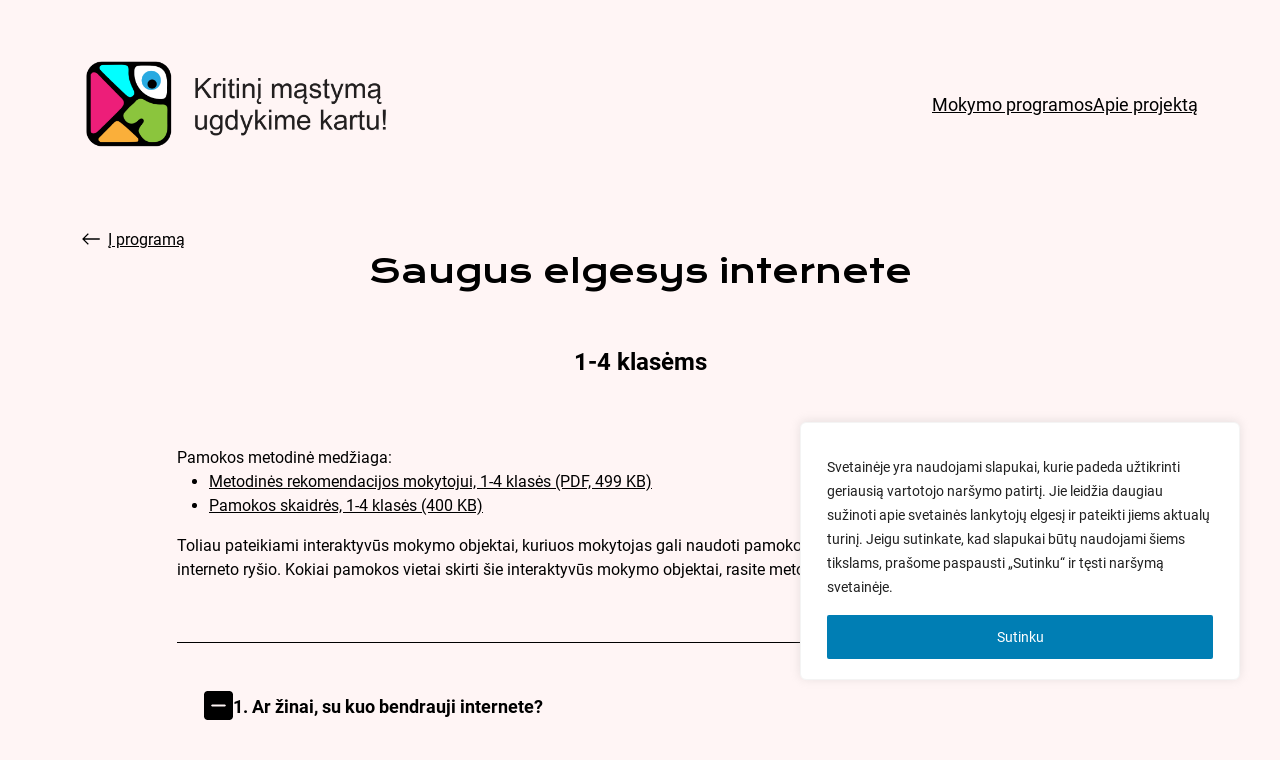

--- FILE ---
content_type: text/html; charset=UTF-8
request_url: https://medijos.epilietis.eu/pamokos/1-4-klasems-saugus-elgesys-socialiniuose-tinkluose/
body_size: 24963
content:



<!DOCTYPE html>
<html lang="lt-LT">

<head>
    <meta charset="UTF-8">
    <meta name="viewport" content="width=device-width, initial-scale=1">
    <meta name="description" content="Projektas „Medijų raštingumo stiprinimas bendruomenėse: kritinį mąstymą ugdykime kartu! Šio projekto tikslas – stiprinti medijų raštingumą, ypač kritinį mąstymą, suteikiant aktyviems vietos bendruomenių atstovams žinių ir priemonių, kaip to mokyti kitus savo bendruomenės narius.">
    <link rel="apple-touch-icon" sizes="180x180" href="https://medijos.epilietis.eu/wp-content/themes/lia/assets/images/favicon/apple-touch-icon.png">
    <link rel="icon" type="image/png" sizes="32x32" href="https://medijos.epilietis.eu/wp-content/themes/lia/assets/images/favicon/favicon-32x32.png">
    <link rel="icon" type="image/png" sizes="16x16" href="https://medijos.epilietis.eu/wp-content/themes/lia/assets/images/favicon/favicon-16x16.png">
    <link rel="manifest" href="https://medijos.epilietis.eu/wp-content/themes/lia/assets/images/favicon/site.webmanifest">
    <title>1–4 klasėms (Saugus elgesys internete) | Kritinį mąstymą ugdykime kartu!</title>
<meta name='robots' content='max-image-preview:large' />
<link rel="alternate" type="application/rss+xml" title="Kritinį mąstymą ugdykime kartu! &raquo; Įrašų RSS srautas" href="https://medijos.epilietis.eu/feed/" />
<link rel="alternate" type="application/rss+xml" title="Kritinį mąstymą ugdykime kartu! &raquo; Komentarų RSS srautas" href="https://medijos.epilietis.eu/comments/feed/" />
<link rel="alternate" title="oEmbed (JSON)" type="application/json+oembed" href="https://medijos.epilietis.eu/wp-json/oembed/1.0/embed?url=https%3A%2F%2Fmedijos.epilietis.eu%2Fpamokos%2F1-4-klasems-saugus-elgesys-socialiniuose-tinkluose%2F" />
<link rel="alternate" title="oEmbed (XML)" type="text/xml+oembed" href="https://medijos.epilietis.eu/wp-json/oembed/1.0/embed?url=https%3A%2F%2Fmedijos.epilietis.eu%2Fpamokos%2F1-4-klasems-saugus-elgesys-socialiniuose-tinkluose%2F&#038;format=xml" />
<style id='wp-img-auto-sizes-contain-inline-css' type='text/css'>
img:is([sizes=auto i],[sizes^="auto," i]){contain-intrinsic-size:3000px 1500px}
/*# sourceURL=wp-img-auto-sizes-contain-inline-css */
</style>
<style id='wp-emoji-styles-inline-css' type='text/css'>

	img.wp-smiley, img.emoji {
		display: inline !important;
		border: none !important;
		box-shadow: none !important;
		height: 1em !important;
		width: 1em !important;
		margin: 0 0.07em !important;
		vertical-align: -0.1em !important;
		background: none !important;
		padding: 0 !important;
	}
/*# sourceURL=wp-emoji-styles-inline-css */
</style>
<style id='wp-block-library-inline-css' type='text/css'>
:root{--wp-block-synced-color:#7a00df;--wp-block-synced-color--rgb:122,0,223;--wp-bound-block-color:var(--wp-block-synced-color);--wp-editor-canvas-background:#ddd;--wp-admin-theme-color:#007cba;--wp-admin-theme-color--rgb:0,124,186;--wp-admin-theme-color-darker-10:#006ba1;--wp-admin-theme-color-darker-10--rgb:0,107,160.5;--wp-admin-theme-color-darker-20:#005a87;--wp-admin-theme-color-darker-20--rgb:0,90,135;--wp-admin-border-width-focus:2px}@media (min-resolution:192dpi){:root{--wp-admin-border-width-focus:1.5px}}.wp-element-button{cursor:pointer}:root .has-very-light-gray-background-color{background-color:#eee}:root .has-very-dark-gray-background-color{background-color:#313131}:root .has-very-light-gray-color{color:#eee}:root .has-very-dark-gray-color{color:#313131}:root .has-vivid-green-cyan-to-vivid-cyan-blue-gradient-background{background:linear-gradient(135deg,#00d084,#0693e3)}:root .has-purple-crush-gradient-background{background:linear-gradient(135deg,#34e2e4,#4721fb 50%,#ab1dfe)}:root .has-hazy-dawn-gradient-background{background:linear-gradient(135deg,#faaca8,#dad0ec)}:root .has-subdued-olive-gradient-background{background:linear-gradient(135deg,#fafae1,#67a671)}:root .has-atomic-cream-gradient-background{background:linear-gradient(135deg,#fdd79a,#004a59)}:root .has-nightshade-gradient-background{background:linear-gradient(135deg,#330968,#31cdcf)}:root .has-midnight-gradient-background{background:linear-gradient(135deg,#020381,#2874fc)}:root{--wp--preset--font-size--normal:16px;--wp--preset--font-size--huge:42px}.has-regular-font-size{font-size:1em}.has-larger-font-size{font-size:2.625em}.has-normal-font-size{font-size:var(--wp--preset--font-size--normal)}.has-huge-font-size{font-size:var(--wp--preset--font-size--huge)}.has-text-align-center{text-align:center}.has-text-align-left{text-align:left}.has-text-align-right{text-align:right}.has-fit-text{white-space:nowrap!important}#end-resizable-editor-section{display:none}.aligncenter{clear:both}.items-justified-left{justify-content:flex-start}.items-justified-center{justify-content:center}.items-justified-right{justify-content:flex-end}.items-justified-space-between{justify-content:space-between}.screen-reader-text{border:0;clip-path:inset(50%);height:1px;margin:-1px;overflow:hidden;padding:0;position:absolute;width:1px;word-wrap:normal!important}.screen-reader-text:focus{background-color:#ddd;clip-path:none;color:#444;display:block;font-size:1em;height:auto;left:5px;line-height:normal;padding:15px 23px 14px;text-decoration:none;top:5px;width:auto;z-index:100000}html :where(.has-border-color){border-style:solid}html :where([style*=border-top-color]){border-top-style:solid}html :where([style*=border-right-color]){border-right-style:solid}html :where([style*=border-bottom-color]){border-bottom-style:solid}html :where([style*=border-left-color]){border-left-style:solid}html :where([style*=border-width]){border-style:solid}html :where([style*=border-top-width]){border-top-style:solid}html :where([style*=border-right-width]){border-right-style:solid}html :where([style*=border-bottom-width]){border-bottom-style:solid}html :where([style*=border-left-width]){border-left-style:solid}html :where(img[class*=wp-image-]){height:auto;max-width:100%}:where(figure){margin:0 0 1em}html :where(.is-position-sticky){--wp-admin--admin-bar--position-offset:var(--wp-admin--admin-bar--height,0px)}@media screen and (max-width:600px){html :where(.is-position-sticky){--wp-admin--admin-bar--position-offset:0px}}

/*# sourceURL=wp-block-library-inline-css */
</style><style id='wp-block-list-inline-css' type='text/css'>
ol,ul{box-sizing:border-box}:root :where(.wp-block-list.has-background){padding:1.25em 2.375em}
/*# sourceURL=https://medijos.epilietis.eu/wp-includes/blocks/list/style.min.css */
</style>
<style id='wp-block-group-inline-css' type='text/css'>
.wp-block-group{box-sizing:border-box}:where(.wp-block-group.wp-block-group-is-layout-constrained){position:relative}
/*# sourceURL=https://medijos.epilietis.eu/wp-includes/blocks/group/style.min.css */
</style>
<style id='wp-block-paragraph-inline-css' type='text/css'>
.is-small-text{font-size:.875em}.is-regular-text{font-size:1em}.is-large-text{font-size:2.25em}.is-larger-text{font-size:3em}.has-drop-cap:not(:focus):first-letter{float:left;font-size:8.4em;font-style:normal;font-weight:100;line-height:.68;margin:.05em .1em 0 0;text-transform:uppercase}body.rtl .has-drop-cap:not(:focus):first-letter{float:none;margin-left:.1em}p.has-drop-cap.has-background{overflow:hidden}:root :where(p.has-background){padding:1.25em 2.375em}:where(p.has-text-color:not(.has-link-color)) a{color:inherit}p.has-text-align-left[style*="writing-mode:vertical-lr"],p.has-text-align-right[style*="writing-mode:vertical-rl"]{rotate:180deg}
/*# sourceURL=https://medijos.epilietis.eu/wp-includes/blocks/paragraph/style.min.css */
</style>
<style id='global-styles-inline-css' type='text/css'>
:root{--wp--preset--aspect-ratio--square: 1;--wp--preset--aspect-ratio--4-3: 4/3;--wp--preset--aspect-ratio--3-4: 3/4;--wp--preset--aspect-ratio--3-2: 3/2;--wp--preset--aspect-ratio--2-3: 2/3;--wp--preset--aspect-ratio--16-9: 16/9;--wp--preset--aspect-ratio--9-16: 9/16;--wp--preset--color--black: #000000;--wp--preset--color--cyan-bluish-gray: #abb8c3;--wp--preset--color--white: #ffffff;--wp--preset--color--pale-pink: #f78da7;--wp--preset--color--vivid-red: #cf2e2e;--wp--preset--color--luminous-vivid-orange: #ff6900;--wp--preset--color--luminous-vivid-amber: #fcb900;--wp--preset--color--light-green-cyan: #7bdcb5;--wp--preset--color--vivid-green-cyan: #00d084;--wp--preset--color--pale-cyan-blue: #8ed1fc;--wp--preset--color--vivid-cyan-blue: #0693e3;--wp--preset--color--vivid-purple: #9b51e0;--wp--preset--gradient--vivid-cyan-blue-to-vivid-purple: linear-gradient(135deg,rgb(6,147,227) 0%,rgb(155,81,224) 100%);--wp--preset--gradient--light-green-cyan-to-vivid-green-cyan: linear-gradient(135deg,rgb(122,220,180) 0%,rgb(0,208,130) 100%);--wp--preset--gradient--luminous-vivid-amber-to-luminous-vivid-orange: linear-gradient(135deg,rgb(252,185,0) 0%,rgb(255,105,0) 100%);--wp--preset--gradient--luminous-vivid-orange-to-vivid-red: linear-gradient(135deg,rgb(255,105,0) 0%,rgb(207,46,46) 100%);--wp--preset--gradient--very-light-gray-to-cyan-bluish-gray: linear-gradient(135deg,rgb(238,238,238) 0%,rgb(169,184,195) 100%);--wp--preset--gradient--cool-to-warm-spectrum: linear-gradient(135deg,rgb(74,234,220) 0%,rgb(151,120,209) 20%,rgb(207,42,186) 40%,rgb(238,44,130) 60%,rgb(251,105,98) 80%,rgb(254,248,76) 100%);--wp--preset--gradient--blush-light-purple: linear-gradient(135deg,rgb(255,206,236) 0%,rgb(152,150,240) 100%);--wp--preset--gradient--blush-bordeaux: linear-gradient(135deg,rgb(254,205,165) 0%,rgb(254,45,45) 50%,rgb(107,0,62) 100%);--wp--preset--gradient--luminous-dusk: linear-gradient(135deg,rgb(255,203,112) 0%,rgb(199,81,192) 50%,rgb(65,88,208) 100%);--wp--preset--gradient--pale-ocean: linear-gradient(135deg,rgb(255,245,203) 0%,rgb(182,227,212) 50%,rgb(51,167,181) 100%);--wp--preset--gradient--electric-grass: linear-gradient(135deg,rgb(202,248,128) 0%,rgb(113,206,126) 100%);--wp--preset--gradient--midnight: linear-gradient(135deg,rgb(2,3,129) 0%,rgb(40,116,252) 100%);--wp--preset--font-size--small: 13px;--wp--preset--font-size--medium: 20px;--wp--preset--font-size--large: 36px;--wp--preset--font-size--x-large: 42px;--wp--preset--spacing--20: 0.44rem;--wp--preset--spacing--30: 0.67rem;--wp--preset--spacing--40: 1rem;--wp--preset--spacing--50: 1.5rem;--wp--preset--spacing--60: 2.25rem;--wp--preset--spacing--70: 3.38rem;--wp--preset--spacing--80: 5.06rem;--wp--preset--shadow--natural: 6px 6px 9px rgba(0, 0, 0, 0.2);--wp--preset--shadow--deep: 12px 12px 50px rgba(0, 0, 0, 0.4);--wp--preset--shadow--sharp: 6px 6px 0px rgba(0, 0, 0, 0.2);--wp--preset--shadow--outlined: 6px 6px 0px -3px rgb(255, 255, 255), 6px 6px rgb(0, 0, 0);--wp--preset--shadow--crisp: 6px 6px 0px rgb(0, 0, 0);}:where(.is-layout-flex){gap: 0.5em;}:where(.is-layout-grid){gap: 0.5em;}body .is-layout-flex{display: flex;}.is-layout-flex{flex-wrap: wrap;align-items: center;}.is-layout-flex > :is(*, div){margin: 0;}body .is-layout-grid{display: grid;}.is-layout-grid > :is(*, div){margin: 0;}:where(.wp-block-columns.is-layout-flex){gap: 2em;}:where(.wp-block-columns.is-layout-grid){gap: 2em;}:where(.wp-block-post-template.is-layout-flex){gap: 1.25em;}:where(.wp-block-post-template.is-layout-grid){gap: 1.25em;}.has-black-color{color: var(--wp--preset--color--black) !important;}.has-cyan-bluish-gray-color{color: var(--wp--preset--color--cyan-bluish-gray) !important;}.has-white-color{color: var(--wp--preset--color--white) !important;}.has-pale-pink-color{color: var(--wp--preset--color--pale-pink) !important;}.has-vivid-red-color{color: var(--wp--preset--color--vivid-red) !important;}.has-luminous-vivid-orange-color{color: var(--wp--preset--color--luminous-vivid-orange) !important;}.has-luminous-vivid-amber-color{color: var(--wp--preset--color--luminous-vivid-amber) !important;}.has-light-green-cyan-color{color: var(--wp--preset--color--light-green-cyan) !important;}.has-vivid-green-cyan-color{color: var(--wp--preset--color--vivid-green-cyan) !important;}.has-pale-cyan-blue-color{color: var(--wp--preset--color--pale-cyan-blue) !important;}.has-vivid-cyan-blue-color{color: var(--wp--preset--color--vivid-cyan-blue) !important;}.has-vivid-purple-color{color: var(--wp--preset--color--vivid-purple) !important;}.has-black-background-color{background-color: var(--wp--preset--color--black) !important;}.has-cyan-bluish-gray-background-color{background-color: var(--wp--preset--color--cyan-bluish-gray) !important;}.has-white-background-color{background-color: var(--wp--preset--color--white) !important;}.has-pale-pink-background-color{background-color: var(--wp--preset--color--pale-pink) !important;}.has-vivid-red-background-color{background-color: var(--wp--preset--color--vivid-red) !important;}.has-luminous-vivid-orange-background-color{background-color: var(--wp--preset--color--luminous-vivid-orange) !important;}.has-luminous-vivid-amber-background-color{background-color: var(--wp--preset--color--luminous-vivid-amber) !important;}.has-light-green-cyan-background-color{background-color: var(--wp--preset--color--light-green-cyan) !important;}.has-vivid-green-cyan-background-color{background-color: var(--wp--preset--color--vivid-green-cyan) !important;}.has-pale-cyan-blue-background-color{background-color: var(--wp--preset--color--pale-cyan-blue) !important;}.has-vivid-cyan-blue-background-color{background-color: var(--wp--preset--color--vivid-cyan-blue) !important;}.has-vivid-purple-background-color{background-color: var(--wp--preset--color--vivid-purple) !important;}.has-black-border-color{border-color: var(--wp--preset--color--black) !important;}.has-cyan-bluish-gray-border-color{border-color: var(--wp--preset--color--cyan-bluish-gray) !important;}.has-white-border-color{border-color: var(--wp--preset--color--white) !important;}.has-pale-pink-border-color{border-color: var(--wp--preset--color--pale-pink) !important;}.has-vivid-red-border-color{border-color: var(--wp--preset--color--vivid-red) !important;}.has-luminous-vivid-orange-border-color{border-color: var(--wp--preset--color--luminous-vivid-orange) !important;}.has-luminous-vivid-amber-border-color{border-color: var(--wp--preset--color--luminous-vivid-amber) !important;}.has-light-green-cyan-border-color{border-color: var(--wp--preset--color--light-green-cyan) !important;}.has-vivid-green-cyan-border-color{border-color: var(--wp--preset--color--vivid-green-cyan) !important;}.has-pale-cyan-blue-border-color{border-color: var(--wp--preset--color--pale-cyan-blue) !important;}.has-vivid-cyan-blue-border-color{border-color: var(--wp--preset--color--vivid-cyan-blue) !important;}.has-vivid-purple-border-color{border-color: var(--wp--preset--color--vivid-purple) !important;}.has-vivid-cyan-blue-to-vivid-purple-gradient-background{background: var(--wp--preset--gradient--vivid-cyan-blue-to-vivid-purple) !important;}.has-light-green-cyan-to-vivid-green-cyan-gradient-background{background: var(--wp--preset--gradient--light-green-cyan-to-vivid-green-cyan) !important;}.has-luminous-vivid-amber-to-luminous-vivid-orange-gradient-background{background: var(--wp--preset--gradient--luminous-vivid-amber-to-luminous-vivid-orange) !important;}.has-luminous-vivid-orange-to-vivid-red-gradient-background{background: var(--wp--preset--gradient--luminous-vivid-orange-to-vivid-red) !important;}.has-very-light-gray-to-cyan-bluish-gray-gradient-background{background: var(--wp--preset--gradient--very-light-gray-to-cyan-bluish-gray) !important;}.has-cool-to-warm-spectrum-gradient-background{background: var(--wp--preset--gradient--cool-to-warm-spectrum) !important;}.has-blush-light-purple-gradient-background{background: var(--wp--preset--gradient--blush-light-purple) !important;}.has-blush-bordeaux-gradient-background{background: var(--wp--preset--gradient--blush-bordeaux) !important;}.has-luminous-dusk-gradient-background{background: var(--wp--preset--gradient--luminous-dusk) !important;}.has-pale-ocean-gradient-background{background: var(--wp--preset--gradient--pale-ocean) !important;}.has-electric-grass-gradient-background{background: var(--wp--preset--gradient--electric-grass) !important;}.has-midnight-gradient-background{background: var(--wp--preset--gradient--midnight) !important;}.has-small-font-size{font-size: var(--wp--preset--font-size--small) !important;}.has-medium-font-size{font-size: var(--wp--preset--font-size--medium) !important;}.has-large-font-size{font-size: var(--wp--preset--font-size--large) !important;}.has-x-large-font-size{font-size: var(--wp--preset--font-size--x-large) !important;}
/*# sourceURL=global-styles-inline-css */
</style>

<style id='classic-theme-styles-inline-css' type='text/css'>
/*! This file is auto-generated */
.wp-block-button__link{color:#fff;background-color:#32373c;border-radius:9999px;box-shadow:none;text-decoration:none;padding:calc(.667em + 2px) calc(1.333em + 2px);font-size:1.125em}.wp-block-file__button{background:#32373c;color:#fff;text-decoration:none}
/*# sourceURL=/wp-includes/css/classic-themes.min.css */
</style>
<link rel='stylesheet' id='h5p-plugin-styles-css' href='https://medijos.epilietis.eu/wp-content/plugins/h5p/h5p-php-library/styles/h5p.css?ver=1.15.8' type='text/css' media='all' />
<link rel='stylesheet' id='style-css' href='https://medijos.epilietis.eu/wp-content/themes/lia/style.css?ver=6.9' type='text/css' media='all' />
<link rel='stylesheet' id='lia-style-css' href='https://medijos.epilietis.eu/wp-content/themes/lia/dist/index.css?ver=1.0' type='text/css' media='all' />
<script type="text/javascript" id="cookie-law-info-js-extra">
/* <![CDATA[ */
var _ckyConfig = {"_ipData":[],"_assetsURL":"https://medijos.epilietis.eu/wp-content/plugins/cookie-law-info/lite/frontend/images/","_publicURL":"https://medijos.epilietis.eu","_expiry":"180","_categories":[{"name":"Necessary","slug":"necessary","isNecessary":true,"ccpaDoNotSell":true,"cookies":[],"active":true,"defaultConsent":{"gdpr":true,"ccpa":true}},{"name":"Functional","slug":"functional","isNecessary":false,"ccpaDoNotSell":true,"cookies":[],"active":true,"defaultConsent":{"gdpr":false,"ccpa":false}},{"name":"Analytics","slug":"analytics","isNecessary":false,"ccpaDoNotSell":true,"cookies":[],"active":true,"defaultConsent":{"gdpr":false,"ccpa":false}},{"name":"Performance","slug":"performance","isNecessary":false,"ccpaDoNotSell":true,"cookies":[],"active":true,"defaultConsent":{"gdpr":false,"ccpa":false}},{"name":"Advertisement","slug":"advertisement","isNecessary":false,"ccpaDoNotSell":true,"cookies":[],"active":true,"defaultConsent":{"gdpr":false,"ccpa":false}}],"_activeLaw":"gdpr","_rootDomain":"","_block":"1","_showBanner":"1","_bannerConfig":{"settings":{"type":"box","preferenceCenterType":"popup","position":"bottom-right","applicableLaw":"gdpr"},"behaviours":{"reloadBannerOnAccept":false,"loadAnalyticsByDefault":false,"animations":{"onLoad":"animate","onHide":"sticky"}},"config":{"revisitConsent":{"status":false,"tag":"revisit-consent","position":"bottom-left","meta":{"url":"#"},"styles":{"background-color":"#007EB4"},"elements":{"title":{"type":"text","tag":"revisit-consent-title","status":true,"styles":{"color":"#0056a7"}}}},"preferenceCenter":{"toggle":{"status":true,"tag":"detail-category-toggle","type":"toggle","states":{"active":{"styles":{"background-color":"#1863DC"}},"inactive":{"styles":{"background-color":"#D0D5D2"}}}}},"categoryPreview":{"status":false,"toggle":{"status":true,"tag":"detail-category-preview-toggle","type":"toggle","states":{"active":{"styles":{"background-color":"#1863DC"}},"inactive":{"styles":{"background-color":"#D0D5D2"}}}}},"videoPlaceholder":{"status":true,"styles":{"background-color":"#000000","border-color":"#000000","color":"#ffffff"}},"readMore":{"status":false,"tag":"readmore-button","type":"link","meta":{"noFollow":true,"newTab":true},"styles":{"color":"#007EB4","background-color":"transparent","border-color":"transparent"}},"auditTable":{"status":false},"optOption":{"status":true,"toggle":{"status":true,"tag":"optout-option-toggle","type":"toggle","states":{"active":{"styles":{"background-color":"#1863dc"}},"inactive":{"styles":{"background-color":"#FFFFFF"}}}}}}},"_version":"3.2.4","_logConsent":"1","_tags":[{"tag":"accept-button","styles":{"color":"#FFFFFF","background-color":"#007EB4","border-color":"#007EB4"}},{"tag":"reject-button","styles":{"color":"#007EB4","background-color":"transparent","border-color":"#007EB4"}},{"tag":"settings-button","styles":{"color":"#007EB4","background-color":"transparent","border-color":"#007EB4"}},{"tag":"readmore-button","styles":{"color":"#007EB4","background-color":"transparent","border-color":"transparent"}},{"tag":"donotsell-button","styles":{"color":"#1863dc","background-color":"transparent","border-color":"transparent"}},{"tag":"accept-button","styles":{"color":"#FFFFFF","background-color":"#007EB4","border-color":"#007EB4"}},{"tag":"revisit-consent","styles":{"background-color":"#007EB4"}}],"_shortCodes":[{"key":"cky_readmore","content":"\u003Ca href=\"#\" class=\"cky-policy\" aria-label=\"Cookie Policy\" target=\"_blank\" rel=\"noopener\" data-cky-tag=\"readmore-button\"\u003ECookie Policy\u003C/a\u003E","tag":"readmore-button","status":false,"attributes":{"rel":"nofollow","target":"_blank"}},{"key":"cky_show_desc","content":"\u003Cbutton class=\"cky-show-desc-btn\" data-cky-tag=\"show-desc-button\" aria-label=\"Rodyti daugiau\"\u003ERodyti daugiau\u003C/button\u003E","tag":"show-desc-button","status":true,"attributes":[]},{"key":"cky_hide_desc","content":"\u003Cbutton class=\"cky-show-desc-btn\" data-cky-tag=\"hide-desc-button\" aria-label=\"Rodyti ma\u017eiau\"\u003ERodyti ma\u017eiau\u003C/button\u003E","tag":"hide-desc-button","status":true,"attributes":[]},{"key":"cky_category_toggle_label","content":"[cky_{{status}}_category_label] [cky_preference_{{category_slug}}_title]","tag":"","status":true,"attributes":[]},{"key":"cky_enable_category_label","content":"Enable","tag":"","status":true,"attributes":[]},{"key":"cky_disable_category_label","content":"Disable","tag":"","status":true,"attributes":[]},{"key":"cky_video_placeholder","content":"\u003Cdiv class=\"video-placeholder-normal\" data-cky-tag=\"video-placeholder\" id=\"[UNIQUEID]\"\u003E\u003Cp class=\"video-placeholder-text-normal\" data-cky-tag=\"placeholder-title\"\u003ENor\u0117dami pasiekti \u0161\u012f turin\u012f, sutikite su slapukais\u003C/p\u003E\u003C/div\u003E","tag":"","status":true,"attributes":[]},{"key":"cky_enable_optout_label","content":"Enable","tag":"","status":true,"attributes":[]},{"key":"cky_disable_optout_label","content":"Disable","tag":"","status":true,"attributes":[]},{"key":"cky_optout_toggle_label","content":"[cky_{{status}}_optout_label] [cky_optout_option_title]","tag":"","status":true,"attributes":[]},{"key":"cky_optout_option_title","content":"Do Not Sell or Share My Personal Information","tag":"","status":true,"attributes":[]},{"key":"cky_optout_close_label","content":"Close","tag":"","status":true,"attributes":[]}],"_rtl":"","_providersToBlock":[]};
var _ckyStyles = {"css":".cky-overlay{background: #000000; opacity: 0.4; position: fixed; top: 0; left: 0; width: 100%; height: 100%; z-index: 99999999;}.cky-hide{display: none;}.cky-btn-revisit-wrapper{display: flex; align-items: center; justify-content: center; background: #0056a7; width: 45px; height: 45px; border-radius: 50%; position: fixed; z-index: 999999; cursor: pointer;}.cky-revisit-bottom-left{bottom: 15px; left: 15px;}.cky-revisit-bottom-right{bottom: 15px; right: 15px;}.cky-btn-revisit-wrapper .cky-btn-revisit{display: flex; align-items: center; justify-content: center; background: none; border: none; cursor: pointer; position: relative; margin: 0; padding: 0;}.cky-btn-revisit-wrapper .cky-btn-revisit img{max-width: fit-content; margin: 0; height: 30px; width: 30px;}.cky-revisit-bottom-left:hover::before{content: attr(data-tooltip); position: absolute; background: #4e4b66; color: #ffffff; left: calc(100% + 7px); font-size: 12px; line-height: 16px; width: max-content; padding: 4px 8px; border-radius: 4px;}.cky-revisit-bottom-left:hover::after{position: absolute; content: \"\"; border: 5px solid transparent; left: calc(100% + 2px); border-left-width: 0; border-right-color: #4e4b66;}.cky-revisit-bottom-right:hover::before{content: attr(data-tooltip); position: absolute; background: #4e4b66; color: #ffffff; right: calc(100% + 7px); font-size: 12px; line-height: 16px; width: max-content; padding: 4px 8px; border-radius: 4px;}.cky-revisit-bottom-right:hover::after{position: absolute; content: \"\"; border: 5px solid transparent; right: calc(100% + 2px); border-right-width: 0; border-left-color: #4e4b66;}.cky-revisit-hide{display: none;}.cky-consent-container{position: fixed; width: 440px; box-sizing: border-box; z-index: 9999999; border-radius: 6px;}.cky-consent-container .cky-consent-bar{background: #ffffff; border: 1px solid; padding: 20px 26px; box-shadow: 0 -1px 10px 0 #acabab4d; border-radius: 6px;}.cky-box-bottom-left{bottom: 40px; left: 40px;}.cky-box-bottom-right{bottom: 40px; right: 40px;}.cky-box-top-left{top: 40px; left: 40px;}.cky-box-top-right{top: 40px; right: 40px;}.cky-custom-brand-logo-wrapper .cky-custom-brand-logo{width: 100px; height: auto; margin: 0 0 12px 0;}.cky-notice .cky-title{color: #212121; font-weight: 700; font-size: 18px; line-height: 24px; margin: 0 0 12px 0;}.cky-notice-des *,.cky-preference-content-wrapper *,.cky-accordion-header-des *,.cky-gpc-wrapper .cky-gpc-desc *{font-size: 14px;}.cky-notice-des{color: #212121; font-size: 14px; line-height: 24px; font-weight: 400;}.cky-notice-des img{height: 25px; width: 25px;}.cky-consent-bar .cky-notice-des p,.cky-gpc-wrapper .cky-gpc-desc p,.cky-preference-body-wrapper .cky-preference-content-wrapper p,.cky-accordion-header-wrapper .cky-accordion-header-des p,.cky-cookie-des-table li div:last-child p{color: inherit; margin-top: 0; overflow-wrap: break-word;}.cky-notice-des P:last-child,.cky-preference-content-wrapper p:last-child,.cky-cookie-des-table li div:last-child p:last-child,.cky-gpc-wrapper .cky-gpc-desc p:last-child{margin-bottom: 0;}.cky-notice-des a.cky-policy,.cky-notice-des button.cky-policy{font-size: 14px; color: #1863dc; white-space: nowrap; cursor: pointer; background: transparent; border: 1px solid; text-decoration: underline;}.cky-notice-des button.cky-policy{padding: 0;}.cky-notice-des a.cky-policy:focus-visible,.cky-notice-des button.cky-policy:focus-visible,.cky-preference-content-wrapper .cky-show-desc-btn:focus-visible,.cky-accordion-header .cky-accordion-btn:focus-visible,.cky-preference-header .cky-btn-close:focus-visible,.cky-switch input[type=\"checkbox\"]:focus-visible,.cky-footer-wrapper a:focus-visible,.cky-btn:focus-visible{outline: 2px solid #1863dc; outline-offset: 2px;}.cky-btn:focus:not(:focus-visible),.cky-accordion-header .cky-accordion-btn:focus:not(:focus-visible),.cky-preference-content-wrapper .cky-show-desc-btn:focus:not(:focus-visible),.cky-btn-revisit-wrapper .cky-btn-revisit:focus:not(:focus-visible),.cky-preference-header .cky-btn-close:focus:not(:focus-visible),.cky-consent-bar .cky-banner-btn-close:focus:not(:focus-visible){outline: 0;}button.cky-show-desc-btn:not(:hover):not(:active){color: #1863dc; background: transparent;}button.cky-accordion-btn:not(:hover):not(:active),button.cky-banner-btn-close:not(:hover):not(:active),button.cky-btn-revisit:not(:hover):not(:active),button.cky-btn-close:not(:hover):not(:active){background: transparent;}.cky-consent-bar button:hover,.cky-modal.cky-modal-open button:hover,.cky-consent-bar button:focus,.cky-modal.cky-modal-open button:focus{text-decoration: none;}.cky-notice-btn-wrapper{display: flex; justify-content: flex-start; align-items: center; flex-wrap: wrap; margin-top: 16px;}.cky-notice-btn-wrapper .cky-btn{text-shadow: none; box-shadow: none;}.cky-btn{flex: auto; max-width: 100%; font-size: 14px; font-family: inherit; line-height: 24px; padding: 8px; font-weight: 500; margin: 0 8px 0 0; border-radius: 2px; cursor: pointer; text-align: center; text-transform: none; min-height: 0;}.cky-btn:hover{opacity: 0.8;}.cky-btn-customize{color: #1863dc; background: transparent; border: 2px solid #1863dc;}.cky-btn-reject{color: #1863dc; background: transparent; border: 2px solid #1863dc;}.cky-btn-accept{background: #1863dc; color: #ffffff; border: 2px solid #1863dc;}.cky-btn:last-child{margin-right: 0;}@media (max-width: 576px){.cky-box-bottom-left{bottom: 0; left: 0;}.cky-box-bottom-right{bottom: 0; right: 0;}.cky-box-top-left{top: 0; left: 0;}.cky-box-top-right{top: 0; right: 0;}}@media (max-width: 440px){.cky-box-bottom-left, .cky-box-bottom-right, .cky-box-top-left, .cky-box-top-right{width: 100%; max-width: 100%;}.cky-consent-container .cky-consent-bar{padding: 20px 0;}.cky-custom-brand-logo-wrapper, .cky-notice .cky-title, .cky-notice-des, .cky-notice-btn-wrapper{padding: 0 24px;}.cky-notice-des{max-height: 40vh; overflow-y: scroll;}.cky-notice-btn-wrapper{flex-direction: column; margin-top: 0;}.cky-btn{width: 100%; margin: 10px 0 0 0;}.cky-notice-btn-wrapper .cky-btn-customize{order: 2;}.cky-notice-btn-wrapper .cky-btn-reject{order: 3;}.cky-notice-btn-wrapper .cky-btn-accept{order: 1; margin-top: 16px;}}@media (max-width: 352px){.cky-notice .cky-title{font-size: 16px;}.cky-notice-des *{font-size: 12px;}.cky-notice-des, .cky-btn{font-size: 12px;}}.cky-modal.cky-modal-open{display: flex; visibility: visible; -webkit-transform: translate(-50%, -50%); -moz-transform: translate(-50%, -50%); -ms-transform: translate(-50%, -50%); -o-transform: translate(-50%, -50%); transform: translate(-50%, -50%); top: 50%; left: 50%; transition: all 1s ease;}.cky-modal{box-shadow: 0 32px 68px rgba(0, 0, 0, 0.3); margin: 0 auto; position: fixed; max-width: 100%; background: #ffffff; top: 50%; box-sizing: border-box; border-radius: 6px; z-index: 999999999; color: #212121; -webkit-transform: translate(-50%, 100%); -moz-transform: translate(-50%, 100%); -ms-transform: translate(-50%, 100%); -o-transform: translate(-50%, 100%); transform: translate(-50%, 100%); visibility: hidden; transition: all 0s ease;}.cky-preference-center{max-height: 79vh; overflow: hidden; width: 845px; overflow: hidden; flex: 1 1 0; display: flex; flex-direction: column; border-radius: 6px;}.cky-preference-header{display: flex; align-items: center; justify-content: space-between; padding: 22px 24px; border-bottom: 1px solid;}.cky-preference-header .cky-preference-title{font-size: 18px; font-weight: 700; line-height: 24px;}.cky-preference-header .cky-btn-close{margin: 0; cursor: pointer; vertical-align: middle; padding: 0; background: none; border: none; width: auto; height: auto; min-height: 0; line-height: 0; text-shadow: none; box-shadow: none;}.cky-preference-header .cky-btn-close img{margin: 0; height: 10px; width: 10px;}.cky-preference-body-wrapper{padding: 0 24px; flex: 1; overflow: auto; box-sizing: border-box;}.cky-preference-content-wrapper,.cky-gpc-wrapper .cky-gpc-desc{font-size: 14px; line-height: 24px; font-weight: 400; padding: 12px 0;}.cky-preference-content-wrapper{border-bottom: 1px solid;}.cky-preference-content-wrapper img{height: 25px; width: 25px;}.cky-preference-content-wrapper .cky-show-desc-btn{font-size: 14px; font-family: inherit; color: #1863dc; text-decoration: none; line-height: 24px; padding: 0; margin: 0; white-space: nowrap; cursor: pointer; background: transparent; border-color: transparent; text-transform: none; min-height: 0; text-shadow: none; box-shadow: none;}.cky-accordion-wrapper{margin-bottom: 10px;}.cky-accordion{border-bottom: 1px solid;}.cky-accordion:last-child{border-bottom: none;}.cky-accordion .cky-accordion-item{display: flex; margin-top: 10px;}.cky-accordion .cky-accordion-body{display: none;}.cky-accordion.cky-accordion-active .cky-accordion-body{display: block; padding: 0 22px; margin-bottom: 16px;}.cky-accordion-header-wrapper{cursor: pointer; width: 100%;}.cky-accordion-item .cky-accordion-header{display: flex; justify-content: space-between; align-items: center;}.cky-accordion-header .cky-accordion-btn{font-size: 16px; font-family: inherit; color: #212121; line-height: 24px; background: none; border: none; font-weight: 700; padding: 0; margin: 0; cursor: pointer; text-transform: none; min-height: 0; text-shadow: none; box-shadow: none;}.cky-accordion-header .cky-always-active{color: #008000; font-weight: 600; line-height: 24px; font-size: 14px;}.cky-accordion-header-des{font-size: 14px; line-height: 24px; margin: 10px 0 16px 0;}.cky-accordion-chevron{margin-right: 22px; position: relative; cursor: pointer;}.cky-accordion-chevron-hide{display: none;}.cky-accordion .cky-accordion-chevron i::before{content: \"\"; position: absolute; border-right: 1.4px solid; border-bottom: 1.4px solid; border-color: inherit; height: 6px; width: 6px; -webkit-transform: rotate(-45deg); -moz-transform: rotate(-45deg); -ms-transform: rotate(-45deg); -o-transform: rotate(-45deg); transform: rotate(-45deg); transition: all 0.2s ease-in-out; top: 8px;}.cky-accordion.cky-accordion-active .cky-accordion-chevron i::before{-webkit-transform: rotate(45deg); -moz-transform: rotate(45deg); -ms-transform: rotate(45deg); -o-transform: rotate(45deg); transform: rotate(45deg);}.cky-audit-table{background: #f4f4f4; border-radius: 6px;}.cky-audit-table .cky-empty-cookies-text{color: inherit; font-size: 12px; line-height: 24px; margin: 0; padding: 10px;}.cky-audit-table .cky-cookie-des-table{font-size: 12px; line-height: 24px; font-weight: normal; padding: 15px 10px; border-bottom: 1px solid; border-bottom-color: inherit; margin: 0;}.cky-audit-table .cky-cookie-des-table:last-child{border-bottom: none;}.cky-audit-table .cky-cookie-des-table li{list-style-type: none; display: flex; padding: 3px 0;}.cky-audit-table .cky-cookie-des-table li:first-child{padding-top: 0;}.cky-cookie-des-table li div:first-child{width: 100px; font-weight: 600; word-break: break-word; word-wrap: break-word;}.cky-cookie-des-table li div:last-child{flex: 1; word-break: break-word; word-wrap: break-word; margin-left: 8px;}.cky-footer-shadow{display: block; width: 100%; height: 40px; background: linear-gradient(180deg, rgba(255, 255, 255, 0) 0%, #ffffff 100%); position: absolute; bottom: calc(100% - 1px);}.cky-footer-wrapper{position: relative;}.cky-prefrence-btn-wrapper{display: flex; flex-wrap: wrap; align-items: center; justify-content: center; padding: 22px 24px; border-top: 1px solid;}.cky-prefrence-btn-wrapper .cky-btn{flex: auto; max-width: 100%; text-shadow: none; box-shadow: none;}.cky-btn-preferences{color: #1863dc; background: transparent; border: 2px solid #1863dc;}.cky-preference-header,.cky-preference-body-wrapper,.cky-preference-content-wrapper,.cky-accordion-wrapper,.cky-accordion,.cky-accordion-wrapper,.cky-footer-wrapper,.cky-prefrence-btn-wrapper{border-color: inherit;}@media (max-width: 845px){.cky-modal{max-width: calc(100% - 16px);}}@media (max-width: 576px){.cky-modal{max-width: 100%;}.cky-preference-center{max-height: 100vh;}.cky-prefrence-btn-wrapper{flex-direction: column;}.cky-accordion.cky-accordion-active .cky-accordion-body{padding-right: 0;}.cky-prefrence-btn-wrapper .cky-btn{width: 100%; margin: 10px 0 0 0;}.cky-prefrence-btn-wrapper .cky-btn-reject{order: 3;}.cky-prefrence-btn-wrapper .cky-btn-accept{order: 1; margin-top: 0;}.cky-prefrence-btn-wrapper .cky-btn-preferences{order: 2;}}@media (max-width: 425px){.cky-accordion-chevron{margin-right: 15px;}.cky-notice-btn-wrapper{margin-top: 0;}.cky-accordion.cky-accordion-active .cky-accordion-body{padding: 0 15px;}}@media (max-width: 352px){.cky-preference-header .cky-preference-title{font-size: 16px;}.cky-preference-header{padding: 16px 24px;}.cky-preference-content-wrapper *, .cky-accordion-header-des *{font-size: 12px;}.cky-preference-content-wrapper, .cky-preference-content-wrapper .cky-show-more, .cky-accordion-header .cky-always-active, .cky-accordion-header-des, .cky-preference-content-wrapper .cky-show-desc-btn, .cky-notice-des a.cky-policy{font-size: 12px;}.cky-accordion-header .cky-accordion-btn{font-size: 14px;}}.cky-switch{display: flex;}.cky-switch input[type=\"checkbox\"]{position: relative; width: 44px; height: 24px; margin: 0; background: #d0d5d2; -webkit-appearance: none; border-radius: 50px; cursor: pointer; outline: 0; border: none; top: 0;}.cky-switch input[type=\"checkbox\"]:checked{background: #1863dc;}.cky-switch input[type=\"checkbox\"]:before{position: absolute; content: \"\"; height: 20px; width: 20px; left: 2px; bottom: 2px; border-radius: 50%; background-color: white; -webkit-transition: 0.4s; transition: 0.4s; margin: 0;}.cky-switch input[type=\"checkbox\"]:after{display: none;}.cky-switch input[type=\"checkbox\"]:checked:before{-webkit-transform: translateX(20px); -ms-transform: translateX(20px); transform: translateX(20px);}@media (max-width: 425px){.cky-switch input[type=\"checkbox\"]{width: 38px; height: 21px;}.cky-switch input[type=\"checkbox\"]:before{height: 17px; width: 17px;}.cky-switch input[type=\"checkbox\"]:checked:before{-webkit-transform: translateX(17px); -ms-transform: translateX(17px); transform: translateX(17px);}}.cky-consent-bar .cky-banner-btn-close{position: absolute; right: 9px; top: 5px; background: none; border: none; cursor: pointer; padding: 0; margin: 0; min-height: 0; line-height: 0; height: auto; width: auto; text-shadow: none; box-shadow: none;}.cky-consent-bar .cky-banner-btn-close img{height: 9px; width: 9px; margin: 0;}.cky-notice-group{font-size: 14px; line-height: 24px; font-weight: 400; color: #212121;}.cky-notice-btn-wrapper .cky-btn-do-not-sell{font-size: 14px; line-height: 24px; padding: 6px 0; margin: 0; font-weight: 500; background: none; border-radius: 2px; border: none; cursor: pointer; text-align: left; color: #1863dc; background: transparent; border-color: transparent; box-shadow: none; text-shadow: none;}.cky-consent-bar .cky-banner-btn-close:focus-visible,.cky-notice-btn-wrapper .cky-btn-do-not-sell:focus-visible,.cky-opt-out-btn-wrapper .cky-btn:focus-visible,.cky-opt-out-checkbox-wrapper input[type=\"checkbox\"].cky-opt-out-checkbox:focus-visible{outline: 2px solid #1863dc; outline-offset: 2px;}@media (max-width: 440px){.cky-consent-container{width: 100%;}}@media (max-width: 352px){.cky-notice-des a.cky-policy, .cky-notice-btn-wrapper .cky-btn-do-not-sell{font-size: 12px;}}.cky-opt-out-wrapper{padding: 12px 0;}.cky-opt-out-wrapper .cky-opt-out-checkbox-wrapper{display: flex; align-items: center;}.cky-opt-out-checkbox-wrapper .cky-opt-out-checkbox-label{font-size: 16px; font-weight: 700; line-height: 24px; margin: 0 0 0 12px; cursor: pointer;}.cky-opt-out-checkbox-wrapper input[type=\"checkbox\"].cky-opt-out-checkbox{background-color: #ffffff; border: 1px solid black; width: 20px; height: 18.5px; margin: 0; -webkit-appearance: none; position: relative; display: flex; align-items: center; justify-content: center; border-radius: 2px; cursor: pointer;}.cky-opt-out-checkbox-wrapper input[type=\"checkbox\"].cky-opt-out-checkbox:checked{background-color: #1863dc; border: none;}.cky-opt-out-checkbox-wrapper input[type=\"checkbox\"].cky-opt-out-checkbox:checked::after{left: 6px; bottom: 4px; width: 7px; height: 13px; border: solid #ffffff; border-width: 0 3px 3px 0; border-radius: 2px; -webkit-transform: rotate(45deg); -ms-transform: rotate(45deg); transform: rotate(45deg); content: \"\"; position: absolute; box-sizing: border-box;}.cky-opt-out-checkbox-wrapper.cky-disabled .cky-opt-out-checkbox-label,.cky-opt-out-checkbox-wrapper.cky-disabled input[type=\"checkbox\"].cky-opt-out-checkbox{cursor: no-drop;}.cky-gpc-wrapper{margin: 0 0 0 32px;}.cky-footer-wrapper .cky-opt-out-btn-wrapper{display: flex; flex-wrap: wrap; align-items: center; justify-content: center; padding: 22px 24px;}.cky-opt-out-btn-wrapper .cky-btn{flex: auto; max-width: 100%; text-shadow: none; box-shadow: none;}.cky-opt-out-btn-wrapper .cky-btn-cancel{border: 1px solid #dedfe0; background: transparent; color: #858585;}.cky-opt-out-btn-wrapper .cky-btn-confirm{background: #1863dc; color: #ffffff; border: 1px solid #1863dc;}@media (max-width: 352px){.cky-opt-out-checkbox-wrapper .cky-opt-out-checkbox-label{font-size: 14px;}.cky-gpc-wrapper .cky-gpc-desc, .cky-gpc-wrapper .cky-gpc-desc *{font-size: 12px;}.cky-opt-out-checkbox-wrapper input[type=\"checkbox\"].cky-opt-out-checkbox{width: 16px; height: 16px;}.cky-opt-out-checkbox-wrapper input[type=\"checkbox\"].cky-opt-out-checkbox:checked::after{left: 5px; bottom: 4px; width: 3px; height: 9px;}.cky-gpc-wrapper{margin: 0 0 0 28px;}}.video-placeholder-youtube{background-size: 100% 100%; background-position: center; background-repeat: no-repeat; background-color: #b2b0b059; position: relative; display: flex; align-items: center; justify-content: center; max-width: 100%;}.video-placeholder-text-youtube{text-align: center; align-items: center; padding: 10px 16px; background-color: #000000cc; color: #ffffff; border: 1px solid; border-radius: 2px; cursor: pointer;}.video-placeholder-normal{background-image: url(\"/wp-content/plugins/cookie-law-info/lite/frontend/images/placeholder.svg\"); background-size: 80px; background-position: center; background-repeat: no-repeat; background-color: #b2b0b059; position: relative; display: flex; align-items: flex-end; justify-content: center; max-width: 100%;}.video-placeholder-text-normal{align-items: center; padding: 10px 16px; text-align: center; border: 1px solid; border-radius: 2px; cursor: pointer;}.cky-rtl{direction: rtl; text-align: right;}.cky-rtl .cky-banner-btn-close{left: 9px; right: auto;}.cky-rtl .cky-notice-btn-wrapper .cky-btn:last-child{margin-right: 8px;}.cky-rtl .cky-notice-btn-wrapper .cky-btn:first-child{margin-right: 0;}.cky-rtl .cky-notice-btn-wrapper{margin-left: 0; margin-right: 15px;}.cky-rtl .cky-prefrence-btn-wrapper .cky-btn{margin-right: 8px;}.cky-rtl .cky-prefrence-btn-wrapper .cky-btn:first-child{margin-right: 0;}.cky-rtl .cky-accordion .cky-accordion-chevron i::before{border: none; border-left: 1.4px solid; border-top: 1.4px solid; left: 12px;}.cky-rtl .cky-accordion.cky-accordion-active .cky-accordion-chevron i::before{-webkit-transform: rotate(-135deg); -moz-transform: rotate(-135deg); -ms-transform: rotate(-135deg); -o-transform: rotate(-135deg); transform: rotate(-135deg);}@media (max-width: 768px){.cky-rtl .cky-notice-btn-wrapper{margin-right: 0;}}@media (max-width: 576px){.cky-rtl .cky-notice-btn-wrapper .cky-btn:last-child{margin-right: 0;}.cky-rtl .cky-prefrence-btn-wrapper .cky-btn{margin-right: 0;}.cky-rtl .cky-accordion.cky-accordion-active .cky-accordion-body{padding: 0 22px 0 0;}}@media (max-width: 425px){.cky-rtl .cky-accordion.cky-accordion-active .cky-accordion-body{padding: 0 15px 0 0;}}.cky-rtl .cky-opt-out-btn-wrapper .cky-btn{margin-right: 12px;}.cky-rtl .cky-opt-out-btn-wrapper .cky-btn:first-child{margin-right: 0;}.cky-rtl .cky-opt-out-checkbox-wrapper .cky-opt-out-checkbox-label{margin: 0 12px 0 0;}"};
//# sourceURL=cookie-law-info-js-extra
/* ]]> */
</script>
<script type="text/javascript" src="https://medijos.epilietis.eu/wp-content/plugins/cookie-law-info/lite/frontend/js/script.min.js?ver=3.2.4" id="cookie-law-info-js"></script>
<link rel="https://api.w.org/" href="https://medijos.epilietis.eu/wp-json/" /><link rel="alternate" title="JSON" type="application/json" href="https://medijos.epilietis.eu/wp-json/wp/v2/pamokos/74" /><link rel="EditURI" type="application/rsd+xml" title="RSD" href="https://medijos.epilietis.eu/xmlrpc.php?rsd" />
<meta name="generator" content="WordPress 6.9" />
<link rel="canonical" href="https://medijos.epilietis.eu/pamokos/1-4-klasems-saugus-elgesys-socialiniuose-tinkluose/" />
<link rel='shortlink' href='https://medijos.epilietis.eu/?p=74' />
<style id="cky-style-inline">[data-cky-tag]{visibility:hidden;}</style><link rel='stylesheet' id='h5p-core-styles-h5p-css' href='https://medijos.epilietis.eu/wp-content/plugins/h5p/h5p-php-library/styles/h5p.css?ver=1.15.8' type='text/css' media='all' />
<link rel='stylesheet' id='h5p-core-styles-h5p-confirmation-dialog-css' href='https://medijos.epilietis.eu/wp-content/plugins/h5p/h5p-php-library/styles/h5p-confirmation-dialog.css?ver=1.15.8' type='text/css' media='all' />
<link rel='stylesheet' id='h5p-core-styles-h5p-core-button-css' href='https://medijos.epilietis.eu/wp-content/plugins/h5p/h5p-php-library/styles/h5p-core-button.css?ver=1.15.8' type='text/css' media='all' />
</head>



<body class="wp-singular pamokos-template-default single single-pamokos postid-74 wp-embed-responsive wp-theme-lia">
    <header class="header">
        <div class="container">
            <div class="header--content d-flex justify-content-between align-items-center">
                <a href="https://medijos.epilietis.eu" class="header--logo" title="Kritinį mąstymą ugdykime kartu!">
                    <img src="https://medijos.epilietis.eu/wp-content/themes/lia/assets/images/logos/main-logo.png" alt="Kritinį mąstymą ugdykime kartu!">
                </a>
                <nav class="header--nav"><ul id="menu" class="menu"><li id="menu-item-52" class="menu-item menu-item-type-custom menu-item-object-custom menu-item-home menu-item-52"><a href="https://medijos.epilietis.eu/">Mokymo programos</a></li>
<li id="menu-item-310" class="menu-item menu-item-type-post_type menu-item-object-page menu-item-310"><a href="https://medijos.epilietis.eu/apie-mus/">Apie projektą</a></li>
</ul></nav>                <button class="header--burger" aria-label="Atidaryti meniu">
                    <span class="header--burger-menu--text">Meniu</span>
                    <div class="header--burger--pans">
                        <div></div>
                        <div></div>
                        <div></div>
                    </div>
                </button>
                <div class="header--mobile-menu">
                    <div class="container">
                        <div class="header--mobile-menu--content">
                            <button class="header--mobile-menu--close" aria-label="Uždaryti meniu">
                                <img src="https://medijos.epilietis.eu/wp-content/themes/lia/assets/vectors/button--mobile-menu---close.svg"
                                    alt="Uždaryti meniu">
                            </button>
                            <a href="https://medijos.epilietis.eu" class="header--mobile-menu--logo" title="Kritinį mąstymą ugdykime kartu!">
                                <img src="https://medijos.epilietis.eu/wp-content/themes/lia/assets/images/logos/main-logo.png" alt="Kritinį mąstymą ugdykime kartu!">
                            </a>
                            <nav class="header--mobile-menu--nav"><ul id="mobile-menu" class="mobile-menu"><li class="menu-item menu-item-type-custom menu-item-object-custom menu-item-home menu-item-52"><a href="https://medijos.epilietis.eu/">Mokymo programos</a></li>
<li class="menu-item menu-item-type-post_type menu-item-object-page menu-item-310"><a href="https://medijos.epilietis.eu/apie-mus/">Apie projektą</a></li>
</ul></nav>                        </div>
                    </div>
                </div>
            </div>
        </div>
    </header>





        <article id="post-74" class="parent-69 post-74 pamokos type-pamokos status-publish hentry">

            <div class="breadcrumb mb-lg-0">
                <div class="container">
                    <div class="breadcrumb--content">
                        <a href="https://medijos.epilietis.eu/mokymo-programos/saugus-elgesys-socialiniuose-tinkluose/" class="breadcrumb--link d-flex align-items-center p-0"
                            title="Į programą">
                            <div class="breadcrumb--arrow me-2">
                                <img src="https://medijos.epilietis.eu/wp-content/themes/lia/assets/vectors/arrow.svg" alt="Rodyklė">
                            </div>
                            Į programą
                        </a>
                    </div>
                </div>
            </div>

            <div class="container">

                <div class="row justify-content-center">
                    <div class="col-12 col-xl-10">


                        <header class="post--header text-center">
                            <h1 class="post--title">
                                                                Saugus elgesys internete                            </h1>
                            <h3 class="post--current-class">
                                                                1-4 klasėms
                            </h3>
                            <div class="post--summary text-start">
                                
<p>Pamokos metodinė medžiaga: </p>



<ul class="wp-block-list">
<li><a href="https://medijos.epilietis.eu/wp-content/uploads/2023/10/Saugus-elgesys-1-4.pdf" target="_blank" rel="noreferrer noopener">Metodinės rekomendacijos mokytojui, 1-4 klasės (PDF, 499 KB)</a> </li>



<li><a href="https://medijos.epilietis.eu/wp-content/uploads/2023/10/Saugus-elgesys-1-4klases.pptx" target="_blank" rel="noreferrer noopener">Pamokos skaidrės, 1-4 klasės (400 KB)</a></li>
</ul>



<div class="wp-block-group"><div class="wp-block-group__inner-container is-layout-constrained wp-block-group-is-layout-constrained">
<p></p>



<p>Toliau pateikiami interaktyvūs mokymo objektai, kuriuos mokytojas gali naudoti pamokoms paįvairinti. Jiems demonstruoti reikės  interneto ryšio. Kokiai pamokos vietai skirti šie interaktyvūs mokymo objektai, rasite metodiniuose patarimuose.</p>



<p></p>
</div></div>
                            </div>
                        </header>



                        <div class="post--main">
                            <div id="accordion" class="accordion">
                                
                                        
                                        <div class="accordion--item">
                                            <div class="accordion--header py-5" data-bs-toggle="collapse"
                                                data-bs-target="#collapse1">
                                                <div class="accordion--header-content d-flex align-items-center">
                                                    <button class="accordion--button" type="button" data-bs-toggle="collapse"
                                                        data-bs-target="#collapse1" aria-expanded="true"
                                                        aria-controls="collapse1">
                                                    </button>
                                                    <h4 class="accordion--header-text mb-0" id="heading1">
                                                        1. Ar žinai, su kuo bendrauji internete?                                                    </h4>
                                                                                                    </div>
                                                <div class="accordion--annotation">
                                                    <p>Įvadinis pokalbis. Parodomi svarbiausi pokalbio klausimai.</p>
<ol>
<li>Paprašykite vaikų papasakoti, ką jie veikia su išmaniaisiais įrenginiais – telefonais, planšetėmis, kompiuteriais.</li>
<li>Paklauskite vaikų, su kuo jie bendrauja žaidimuose, su kuo susirašinėja žinutėmis, kokia informacija dalijasi.</li>
<li>Ką vaikai darytų, jei juos užkalbintų nepažįstami žmonės gatvėje ir internete?</li>
</ol>
<p>Dažniausius ir įdomiausius atsakymus užrašykite, &#8211; baigus pokalbį, turėsite atmintinę, kurią galėsite panaudoti ir aptarti pamokoje.</p>
                                                </div>
                                            </div>
                                            <div id="collapse1" class="accordion--body-wrapper collapse show"
                                                aria-labelledby="heading1" data-bs-parent="#accordion">
                                                <div class="accordion--body">
                                                    <div class="h5p-iframe-wrapper"><iframe id="h5p-iframe-29" class="h5p-iframe" data-content-id="29" style="height:1px" src="about:blank" frameBorder="0" scrolling="no" title="1 objektas"></iframe></div>
                                                </div>
                                            </div>
                                        </div>

                                        
                                        
                                        <div class="accordion--item">
                                            <div class="accordion--header py-5" data-bs-toggle="collapse"
                                                data-bs-target="#collapse2">
                                                <div class="accordion--header-content d-flex align-items-center">
                                                    <button class="accordion--button" type="button" data-bs-toggle="collapse"
                                                        data-bs-target="#collapse2" aria-expanded="true"
                                                        aria-controls="collapse2">
                                                    </button>
                                                    <h4 class="accordion--header-text mb-0" id="heading2">
                                                        2. Asmeninės informacijos pavyzdžiai                                                    </h4>
                                                                                                    </div>
                                                <div class="accordion--annotation">
                                                    <p>Tinka pademonstruoti aiškinant temą, kurią informaciją reikia saugoti, o kuria galima dalintis su kitais.</p>
<p>Asmens duomenų rūšys nuvelkamos į atitinkamą kategoriją (asmeninė arba neasmeninė).</p>
                                                </div>
                                            </div>
                                            <div id="collapse2" class="accordion--body-wrapper collapse show"
                                                aria-labelledby="heading2" data-bs-parent="#accordion">
                                                <div class="accordion--body">
                                                    <div class="h5p-iframe-wrapper"><iframe id="h5p-iframe-9" class="h5p-iframe" data-content-id="9" style="height:1px" src="about:blank" frameBorder="0" scrolling="no" title="2 objektas"></iframe></div>
                                                </div>
                                            </div>
                                        </div>

                                        
                                        
                                        <div class="accordion--item">
                                            <div class="accordion--header py-5" data-bs-toggle="collapse"
                                                data-bs-target="#collapse3">
                                                <div class="accordion--header-content d-flex align-items-center">
                                                    <button class="accordion--button" type="button" data-bs-toggle="collapse"
                                                        data-bs-target="#collapse3" aria-expanded="true"
                                                        aria-controls="collapse3">
                                                    </button>
                                                    <h4 class="accordion--header-text mb-0" id="heading3">
                                                        3. Kaip saugiau elgtis internete?                                                    </h4>
                                                                                                    </div>
                                                <div class="accordion--annotation">
                                                    <p>Parodomos svarbiausios saugaus elgesio internete taisyklės ir patarimai.</p>
<p>Tinka demonstruoti aiškinant saugaus elgesio internete temą.</p>
                                                </div>
                                            </div>
                                            <div id="collapse3" class="accordion--body-wrapper collapse show"
                                                aria-labelledby="heading3" data-bs-parent="#accordion">
                                                <div class="accordion--body">
                                                    <div class="h5p-iframe-wrapper"><iframe id="h5p-iframe-42" class="h5p-iframe" data-content-id="42" style="height:1px" src="about:blank" frameBorder="0" scrolling="no" title="3-2 objektas"></iframe></div>
                                                </div>
                                            </div>
                                        </div>

                                        
                                        
                                        <div class="accordion--item">
                                            <div class="accordion--header py-5" data-bs-toggle="collapse"
                                                data-bs-target="#collapse4">
                                                <div class="accordion--header-content d-flex align-items-center">
                                                    <button class="accordion--button" type="button" data-bs-toggle="collapse"
                                                        data-bs-target="#collapse4" aria-expanded="true"
                                                        aria-controls="collapse4">
                                                    </button>
                                                    <h4 class="accordion--header-text mb-0" id="heading4">
                                                        4. Kaip reikia elgtis šiose situacijose?                                                    </h4>
                                                                                                    </div>
                                                <div class="accordion--annotation">
                                                    <p>Pabaigos žaidimas:  vaikai turi nuspręsti, kaip reikia elgtis įvairiose situacijose.</p>
<p>Pateikiamos 6 situacijos ir galimi jų sprendimai.</p>
<p>&nbsp;</p>
                                                </div>
                                            </div>
                                            <div id="collapse4" class="accordion--body-wrapper collapse show"
                                                aria-labelledby="heading4" data-bs-parent="#accordion">
                                                <div class="accordion--body">
                                                    <div class="h5p-iframe-wrapper"><iframe id="h5p-iframe-22" class="h5p-iframe" data-content-id="22" style="height:1px" src="about:blank" frameBorder="0" scrolling="no" title="4 objektas"></iframe></div>
                                                </div>
                                            </div>
                                        </div>

                                                                    </div>
                        </div>

                    </div>
                </div>
            </div>
        </article>
    







<footer class="footer">
    <div class="container">
        <div class="footer--content mx-auto d-flex justify-content-center">
            <div class="text-center">
                <p class="mb-0">Projektą įgyvendina:</p>
                <div class="footer--logo-wrapper left d-flex align-items-center">
                    <div class="footer--logo">
                        <img src="https://medijos.epilietis.eu/wp-content/themes/lia/assets/images/logos/lia.png" alt="Langas į ateitį">
                    </div>
                    <div class="footer--logo">
                        <img src="https://medijos.epilietis.eu/wp-content/themes/lia/assets/images/logos/vipt.png" alt="VIPT asociacija">
                    </div>
                </div>
                <a class="footer--mail d-block mx-auto" href="" title="info@langasiateiti.lt">info@langasiateiti.lt</a>
                <a class="footer--privacy d-block mx-auto" href="https://medijos.epilietis.eu/privatumo-taisykles"
                    title="Privatumo taisyklės">Privatumo taisyklės</a>
            </div>
            <div class="text-center">
                <p>Projektą finansuoja:</p>
                <div class="footer--logo-wrapper right d-flex align-items-center">
                    <div class="footer--logo mx-auto">
                        <img src="https://medijos.epilietis.eu/wp-content/themes/lia/assets/images/logos/europe-media.png" alt="LEoropos medijos ir informacijos fondas">
                    </div>
                </div>
                <div class="footer--restriction">
                    <p>ATSAKOMYBĖS APRIBOJIMAS. Visa atsakomybė už bet kokį Europos žiniasklaidos ir informacijos fondo
                        remiamą turinį tenka autoriui (-iams), ir jis nebūtinai atspindi EMIF ir fondo partnerių,
                        Calouste Gulbenkian fondo ir Europos universitetų instituto poziciją.</p>
                    <p>DISCLAIMER. The sole responsibility for any content supported by the European Media and
                        Information Fund lies with the author(s) and it may not necessarily reflect the positions of the
                        EMIF and the Fund Partners, the Calouste Gulbenkian Foundation and the European University
                        Institute.</p>
                </div>
            </div>
        </div>
    </div>

    <!-- Google tag (gtag.js) -->
<script async src="https://www.googletagmanager.com/gtag/js?id=G-MLB79M0WNL"></script>
<script>
  window.dataLayer = window.dataLayer || [];
  function gtag(){dataLayer.push(arguments);}
  gtag('js', new Date());

  gtag('config', 'G-MLB79M0WNL');
</script>
    <script type="speculationrules">
{"prefetch":[{"source":"document","where":{"and":[{"href_matches":"/*"},{"not":{"href_matches":["/wp-*.php","/wp-admin/*","/wp-content/uploads/*","/wp-content/*","/wp-content/plugins/*","/wp-content/themes/lia/*","/*\\?(.+)"]}},{"not":{"selector_matches":"a[rel~=\"nofollow\"]"}},{"not":{"selector_matches":".no-prefetch, .no-prefetch a"}}]},"eagerness":"conservative"}]}
</script>
<script id="ckyBannerTemplate" type="text/template"><div class="cky-overlay cky-hide"></div><div class="cky-consent-container cky-hide" tabindex="0"> <div class="cky-consent-bar" data-cky-tag="notice" style="background-color:#FFFFFF;border-color:#f4f4f4">  <div class="cky-notice"> <p class="cky-title" role="heading" aria-level="1" data-cky-tag="title" style="color:#212121"></p><div class="cky-notice-group"> <div class="cky-notice-des" data-cky-tag="description" style="color:#212121"> <p>Svetainėje yra naudojami slapukai, kurie padeda užtikrinti geriausią vartotojo naršymo patirtį. Jie leidžia daugiau sužinoti apie svetainės lankytojų elgesį ir pateikti jiems aktualų turinį. Jeigu sutinkate, kad slapukai būtų naudojami šiems tikslams, prašome paspausti „Sutinku“ ir tęsti naršymą svetainėje.</p> </div><div class="cky-notice-btn-wrapper" data-cky-tag="notice-buttons">   <button class="cky-btn cky-btn-accept" aria-label="Sutinku" data-cky-tag="accept-button" style="color:#FFFFFF;background-color:#007EB4;border-color:#007EB4">Sutinku</button>  </div></div></div></div></div><div class="cky-modal" tabindex="0"> <div class="cky-preference-center" data-cky-tag="detail" style="color:#212121;background-color:#FFFFFF;border-color:#F4F4F4"> <div class="cky-preference-header"> <span class="cky-preference-title" role="heading" aria-level="1" data-cky-tag="detail-title" style="color:#212121">Slapukų politika</span> <button class="cky-btn-close" aria-label="[cky_preference_close_label]" data-cky-tag="detail-close"> <img src="https://medijos.epilietis.eu/wp-content/plugins/cookie-law-info/lite/frontend/images/close.svg" alt="Close"> </button> </div><div class="cky-preference-body-wrapper"> <div class="cky-preference-content-wrapper" data-cky-tag="detail-description" style="color:#212121"> <div class="cookies-popup__subtitle">Jūs galite pasirinkti, su kurių slapukų naudojimu sutinkate.</div> </div><div class="cky-accordion-wrapper" data-cky-tag="detail-categories"> <div class="cky-accordion" id="ckyDetailCategorynecessary"> <div class="cky-accordion-item"> <div class="cky-accordion-chevron"><i class="cky-chevron-right"></i></div> <div class="cky-accordion-header-wrapper"> <div class="cky-accordion-header"><button class="cky-accordion-btn" aria-label="Necessary" data-cky-tag="detail-category-title" style="color:#212121">Necessary</button><span class="cky-always-active">Būtini</span> <div class="cky-switch" data-cky-tag="detail-category-toggle"><input type="checkbox" id="ckySwitchnecessary"></div> </div> <div class="cky-accordion-header-des" data-cky-tag="detail-category-description" style="color:#212121"> <p>Necessary cookies are required to enable the basic features of this site, such as providing secure log-in or adjusting your consent preferences. These cookies do not store any personally identifiable data.</p></div> </div> </div> <div class="cky-accordion-body">  </div> </div><div class="cky-accordion" id="ckyDetailCategoryfunctional"> <div class="cky-accordion-item"> <div class="cky-accordion-chevron"><i class="cky-chevron-right"></i></div> <div class="cky-accordion-header-wrapper"> <div class="cky-accordion-header"><button class="cky-accordion-btn" aria-label="Functional" data-cky-tag="detail-category-title" style="color:#212121">Functional</button><span class="cky-always-active">Būtini</span> <div class="cky-switch" data-cky-tag="detail-category-toggle"><input type="checkbox" id="ckySwitchfunctional"></div> </div> <div class="cky-accordion-header-des" data-cky-tag="detail-category-description" style="color:#212121"> <p>Functional cookies help perform certain functionalities like sharing the content of the website on social media platforms, collecting feedback, and other third-party features.</p></div> </div> </div> <div class="cky-accordion-body">  </div> </div><div class="cky-accordion" id="ckyDetailCategoryanalytics"> <div class="cky-accordion-item"> <div class="cky-accordion-chevron"><i class="cky-chevron-right"></i></div> <div class="cky-accordion-header-wrapper"> <div class="cky-accordion-header"><button class="cky-accordion-btn" aria-label="Analytics" data-cky-tag="detail-category-title" style="color:#212121">Analytics</button><span class="cky-always-active">Būtini</span> <div class="cky-switch" data-cky-tag="detail-category-toggle"><input type="checkbox" id="ckySwitchanalytics"></div> </div> <div class="cky-accordion-header-des" data-cky-tag="detail-category-description" style="color:#212121"> <p>Analytical cookies are used to understand how visitors interact with the website. These cookies help provide information on metrics such as the number of visitors, bounce rate, traffic source, etc.</p></div> </div> </div> <div class="cky-accordion-body">  </div> </div><div class="cky-accordion" id="ckyDetailCategoryperformance"> <div class="cky-accordion-item"> <div class="cky-accordion-chevron"><i class="cky-chevron-right"></i></div> <div class="cky-accordion-header-wrapper"> <div class="cky-accordion-header"><button class="cky-accordion-btn" aria-label="Performance" data-cky-tag="detail-category-title" style="color:#212121">Performance</button><span class="cky-always-active">Būtini</span> <div class="cky-switch" data-cky-tag="detail-category-toggle"><input type="checkbox" id="ckySwitchperformance"></div> </div> <div class="cky-accordion-header-des" data-cky-tag="detail-category-description" style="color:#212121"> <p>Performance cookies are used to understand and analyze the key performance indexes of the website which helps in delivering a better user experience for the visitors.</p></div> </div> </div> <div class="cky-accordion-body">  </div> </div><div class="cky-accordion" id="ckyDetailCategoryadvertisement"> <div class="cky-accordion-item"> <div class="cky-accordion-chevron"><i class="cky-chevron-right"></i></div> <div class="cky-accordion-header-wrapper"> <div class="cky-accordion-header"><button class="cky-accordion-btn" aria-label="Advertisement" data-cky-tag="detail-category-title" style="color:#212121">Advertisement</button><span class="cky-always-active">Būtini</span> <div class="cky-switch" data-cky-tag="detail-category-toggle"><input type="checkbox" id="ckySwitchadvertisement"></div> </div> <div class="cky-accordion-header-des" data-cky-tag="detail-category-description" style="color:#212121"> <p>Advertisement cookies are used to provide visitors with customized advertisements based on the pages you visited previously and to analyze the effectiveness of the ad campaigns.</p></div> </div> </div> <div class="cky-accordion-body">  </div> </div> </div></div><div class="cky-footer-wrapper"> <span class="cky-footer-shadow"></span> <div class="cky-prefrence-btn-wrapper" data-cky-tag="detail-buttons">  <button class="cky-btn cky-btn-preferences" aria-label="Išsaugoti" data-cky-tag="detail-save-button" style="color:#007EB4;background-color:transparent;border-color:#007EB4"> Išsaugoti </button> <button class="cky-btn cky-btn-accept" aria-label="Sutinku" data-cky-tag="detail-accept-button" style="color:#FFFFFF;background-color:#007EB4;border-color:#007EB4"> Sutinku </button> </div></div></div></div></script><script>H5PIntegration = {"baseUrl":"https:\/\/medijos.epilietis.eu","url":"\/wp-content\/uploads\/h5p","postUserStatistics":false,"ajax":{"setFinished":"https:\/\/medijos.epilietis.eu\/wp-admin\/admin-ajax.php?token=a21b1a5c34&action=h5p_setFinished","contentUserData":"https:\/\/medijos.epilietis.eu\/wp-admin\/admin-ajax.php?token=b1096602d2&action=h5p_contents_user_data&content_id=:contentId&data_type=:dataType&sub_content_id=:subContentId"},"saveFreq":false,"siteUrl":"https:\/\/medijos.epilietis.eu","l10n":{"H5P":{"fullscreen":"Pilno ekrano re\u017eimas","disableFullscreen":"Disable fullscreen","download":"Download","copyrights":"Rights of use","embed":"Embed","size":"Size","showAdvanced":"Show advanced","hideAdvanced":"Hide advanced","advancedHelp":"Include this script on your website if you want dynamic sizing of the embedded content:","copyrightInformation":"Rights of use","close":"Close","title":"Pavadinimas","author":"Autorius","year":"Year","source":"Source","license":"License","thumbnail":"Thumbnail","noCopyrights":"No copyright information available for this content.","reuse":"Reuse","reuseContent":"Reuse Content","reuseDescription":"Reuse this content.","downloadDescription":"Download this content as a H5P file.","copyrightsDescription":"View copyright information for this content.","embedDescription":"View the embed code for this content.","h5pDescription":"Visit H5P.org to check out more cool content.","contentChanged":"This content has changed since you last used it.","startingOver":"You'll be starting over.","by":"by","showMore":"Show more","showLess":"Show less","subLevel":"Sublevel","confirmDialogHeader":"Confirm action","confirmDialogBody":"Please confirm that you wish to proceed. This action is not reversible.","cancelLabel":"Cancel","confirmLabel":"Confirm","licenseU":"Undisclosed","licenseCCBY":"Attribution","licenseCCBYSA":"Attribution-ShareAlike","licenseCCBYND":"Attribution-NoDerivs","licenseCCBYNC":"Attribution-NonCommercial","licenseCCBYNCSA":"Attribution-NonCommercial-ShareAlike","licenseCCBYNCND":"Attribution-NonCommercial-NoDerivs","licenseCC40":"4.0 International","licenseCC30":"3.0 Unported","licenseCC25":"2.5 Generic","licenseCC20":"2.0 Generic","licenseCC10":"1.0 Generic","licenseGPL":"General Public License","licenseV3":"Version 3","licenseV2":"Version 2","licenseV1":"Version 1","licensePD":"Public Domain","licenseCC010":"CC0 1.0 Universal (CC0 1.0) Public Domain Dedication","licensePDM":"Public Domain Mark","licenseC":"Copyright","contentType":"Content Type","licenseExtras":"License Extras","changes":"Changelog","contentCopied":"Content is copied to the clipboard","connectionLost":"Connection lost. Results will be stored and sent when you regain connection.","connectionReestablished":"Connection reestablished.","resubmitScores":"Attempting to submit stored results.","offlineDialogHeader":"Your connection to the server was lost","offlineDialogBody":"We were unable to send information about your completion of this task. Please check your internet connection.","offlineDialogRetryMessage":"Retrying in :num....","offlineDialogRetryButtonLabel":"Retry now","offlineSuccessfulSubmit":"Successfully submitted results."}},"hubIsEnabled":true,"reportingIsEnabled":false,"libraryConfig":null,"crossorigin":null,"crossoriginCacheBuster":null,"pluginCacheBuster":"?v=1.15.8","libraryUrl":"https:\/\/medijos.epilietis.eu\/wp-content\/plugins\/h5p\/h5p-php-library\/js","core":{"styles":["\/wp-content\/plugins\/h5p\/h5p-php-library\/styles\/h5p.css?ver=1.15.8","\/wp-content\/plugins\/h5p\/h5p-php-library\/styles\/h5p-confirmation-dialog.css?ver=1.15.8","\/wp-content\/plugins\/h5p\/h5p-php-library\/styles\/h5p-core-button.css?ver=1.15.8"],"scripts":["\/wp-content\/plugins\/h5p\/h5p-php-library\/js\/jquery.js?ver=1.15.8","\/wp-content\/plugins\/h5p\/h5p-php-library\/js\/h5p.js?ver=1.15.8","\/wp-content\/plugins\/h5p\/h5p-php-library\/js\/h5p-event-dispatcher.js?ver=1.15.8","\/wp-content\/plugins\/h5p\/h5p-php-library\/js\/h5p-x-api-event.js?ver=1.15.8","\/wp-content\/plugins\/h5p\/h5p-php-library\/js\/h5p-x-api.js?ver=1.15.8","\/wp-content\/plugins\/h5p\/h5p-php-library\/js\/h5p-content-type.js?ver=1.15.8","\/wp-content\/plugins\/h5p\/h5p-php-library\/js\/h5p-confirmation-dialog.js?ver=1.15.8","\/wp-content\/plugins\/h5p\/h5p-php-library\/js\/h5p-action-bar.js?ver=1.15.8","\/wp-content\/plugins\/h5p\/h5p-php-library\/js\/request-queue.js?ver=1.15.8"]},"loadedJs":[],"loadedCss":[],"contents":{"cid-29":{"library":"H5P.CoursePresentation 1.25","jsonContent":"{\"presentation\":{\"slides\":[{\"elements\":[{\"x\":15.624999999999998,\"y\":19.823788546255507,\"width\":68.08035714285714,\"height\":22.026431718061673,\"action\":{\"library\":\"H5P.AdvancedText 1.1\",\"params\":{\"text\":\"<h2 paraeid=\\\"{ca4fb653-a035-4b4e-ad75-5b4a825b6c5f}{185}\\\" paraid=\\\"1200314158\\\" style=\\\"text-align: center;\\\"><span style=\\\"font-size:1.25em;\\\">Ar \\u017einai, su kuo bendrauji internete?<\\\/span><\\\/h2>\\n\"},\"metadata\":{\"contentType\":\"Text\",\"license\":\"U\",\"title\":\"Untitled Text\"},\"subContentId\":\"1b0af756-a826-4926-9eb2-3db13759ad31\"},\"alwaysDisplayComments\":false,\"backgroundOpacity\":0,\"displayAsButton\":false,\"buttonSize\":\"big\",\"goToSlideType\":\"specified\",\"invisible\":false,\"solution\":\"\"},{\"x\":1.1160714285714286,\"y\":43.97218017621146,\"width\":97.09821428571428,\"height\":49.33920704845815,\"action\":{\"library\":\"H5P.Image 1.1\",\"params\":{\"decorative\":false,\"contentName\":\"Paveiksl\\u0117lis\",\"file\":{\"path\":\"images\\\/file-65966f529de2b.png\",\"mime\":\"image\\\/png\",\"copyright\":{\"license\":\"U\"},\"width\":2316,\"height\":659}},\"subContentId\":\"01a6bbaa-eaec-474b-a330-0082c3f77b68\",\"metadata\":{\"contentType\":\"Image\",\"license\":\"U\",\"title\":\"Untitled Image\"}},\"alwaysDisplayComments\":false,\"backgroundOpacity\":0,\"displayAsButton\":false,\"buttonSize\":\"big\",\"goToSlideType\":\"specified\",\"invisible\":false,\"solution\":\"\"}],\"slideBackgroundSelector\":{}},{\"elements\":[{\"x\":6.696428571428571,\"y\":22.026431718061673,\"width\":23.416952669432245,\"height\":46.25550660792951,\"action\":{\"library\":\"H5P.Image 1.1\",\"params\":{\"decorative\":false,\"contentName\":\"Paveiksl\\u0117lis\",\"file\":{\"path\":\"images\\\/file-6581596540518.png\",\"mime\":\"image\\\/png\",\"copyright\":{\"license\":\"U\"},\"width\":550,\"height\":550}},\"metadata\":{\"contentType\":\"Image\",\"license\":\"U\",\"title\":\"Untitled Image\"},\"subContentId\":\"be951d89-40d2-4e77-9038-b90f362b0d47\"},\"alwaysDisplayComments\":false,\"backgroundOpacity\":0,\"displayAsButton\":false,\"buttonSize\":\"big\",\"goToSlideType\":\"specified\",\"invisible\":false,\"solution\":\"\"},{\"x\":32.36607142857142,\"y\":37.44493392070485,\"width\":62.05357142857142,\"height\":19.823788546255507,\"action\":{\"library\":\"H5P.AdvancedText 1.1\",\"params\":{\"text\":\"<h2 paraeid=\\\"{ca4fb653-a035-4b4e-ad75-5b4a825b6c5f}{185}\\\" paraid=\\\"1200314158\\\">K\\u0105 veiki su i\\u0161maniaisiais \\u012frenginiais \\u2013 telefonais, plan\\u0161et\\u0117mis, kompiuteriais?&nbsp;<\\\/h2>\\n\"},\"metadata\":{\"contentType\":\"Text\",\"license\":\"U\",\"title\":\"Untitled Text\"},\"subContentId\":\"51612f70-61f4-47cf-ad58-373e210c6771\"},\"alwaysDisplayComments\":false,\"backgroundOpacity\":0,\"displayAsButton\":false,\"buttonSize\":\"big\",\"goToSlideType\":\"specified\",\"invisible\":false,\"solution\":\"\"},{\"x\":2.2321428571428568,\"y\":4.405286343612334,\"width\":39.95535714285714,\"height\":6.607929515418502,\"action\":{\"library\":\"H5P.AdvancedText 1.1\",\"params\":{\"text\":\"<p><span style=\\\"font-size:1em;\\\">Ar \\u017einai, su kuo bendrauji internete?<\\\/span><\\\/p>\\n\"},\"subContentId\":\"b1ffe487-e7ae-4b5e-8e07-facb735ac465\",\"metadata\":{\"contentType\":\"Text\",\"license\":\"U\",\"title\":\"Untitled Text\"}},\"alwaysDisplayComments\":false,\"backgroundOpacity\":0,\"displayAsButton\":false,\"buttonSize\":\"big\",\"goToSlideType\":\"specified\",\"invisible\":false,\"solution\":\"\"}],\"slideBackgroundSelector\":{}},{\"elements\":[{\"x\":5.580357142857142,\"y\":26.431718061674008,\"width\":22.301859685173564,\"height\":44.052863436123346,\"action\":{\"library\":\"H5P.Image 1.1\",\"params\":{\"decorative\":false,\"contentName\":\"Paveiksl\\u0117lis\",\"file\":{\"path\":\"images\\\/file-658159df37b81.png\",\"mime\":\"image\\\/png\",\"copyright\":{\"license\":\"U\"},\"width\":550,\"height\":550}},\"metadata\":{\"contentType\":\"Image\",\"license\":\"U\",\"title\":\"Untitled Image\"},\"subContentId\":\"777be427-8e4f-4f30-8173-cc14b69fd3fe\"},\"alwaysDisplayComments\":false,\"backgroundOpacity\":0,\"displayAsButton\":false,\"buttonSize\":\"big\",\"goToSlideType\":\"specified\",\"invisible\":false,\"solution\":\"\"},{\"x\":32.36607142857142,\"y\":44.052863436123346,\"width\":49.107142857142854,\"height\":13.215859030837004,\"action\":{\"library\":\"H5P.AdvancedText 1.1\",\"params\":{\"text\":\"<h2 paraeid=\\\"{ca4fb653-a035-4b4e-ad75-5b4a825b6c5f}{192}\\\" paraid=\\\"722456666\\\">Su kuo bendrauji \\u017eaidimuose?&nbsp;<\\\/h2>\\n\"},\"metadata\":{\"contentType\":\"Text\",\"license\":\"U\",\"title\":\"Untitled Text\"},\"subContentId\":\"88c56377-66cd-4c95-9cd9-064fe1ec0085\"},\"alwaysDisplayComments\":false,\"backgroundOpacity\":0,\"displayAsButton\":false,\"buttonSize\":\"big\",\"goToSlideType\":\"specified\",\"invisible\":false,\"solution\":\"\"},{\"x\":2.2321428571428568,\"y\":4.405286343612334,\"width\":39.95535714285714,\"height\":6.607929515418502,\"action\":{\"library\":\"H5P.AdvancedText 1.1\",\"params\":{\"text\":\"<p><span style=\\\"font-size:1em;\\\">Ar \\u017einai, su kuo bendrauji internete?<\\\/span><\\\/p>\\n\"},\"metadata\":{\"contentType\":\"Text\",\"license\":\"U\",\"title\":\"Untitled Text\"},\"subContentId\":\"1bc70e7f-fafe-467f-8ea8-388d4dc8fd39\"},\"alwaysDisplayComments\":false,\"backgroundOpacity\":0,\"displayAsButton\":false,\"buttonSize\":\"big\",\"goToSlideType\":\"specified\",\"invisible\":false,\"solution\":\"\"}],\"slideBackgroundSelector\":{}},{\"elements\":[{\"x\":5.580357142857142,\"y\":26.431718061674008,\"width\":22.301859685173564,\"height\":44.052863436123346,\"action\":{\"library\":\"H5P.Image 1.1\",\"params\":{\"decorative\":false,\"contentName\":\"Paveiksl\\u0117lis\",\"file\":{\"path\":\"images\\\/file-658159edd9ad5.png\",\"mime\":\"image\\\/png\",\"copyright\":{\"license\":\"U\"},\"width\":550,\"height\":550}},\"metadata\":{\"contentType\":\"Image\",\"license\":\"U\",\"title\":\"Untitled Image\"},\"subContentId\":\"4353f02e-1688-44ea-a2c8-05395b5b9bd5\"},\"alwaysDisplayComments\":false,\"backgroundOpacity\":0,\"displayAsButton\":false,\"buttonSize\":\"big\",\"goToSlideType\":\"specified\",\"invisible\":false,\"solution\":\"\"},{\"x\":32.36607142857142,\"y\":44.052863436123346,\"width\":47.930283224400874,\"height\":13.118279569892472,\"action\":{\"library\":\"H5P.AdvancedText 1.1\",\"params\":{\"text\":\"<h2 paraeid=\\\"{ca4fb653-a035-4b4e-ad75-5b4a825b6c5f}{201}\\\" paraid=\\\"939373155\\\">Su kuo susira\\u0161in\\u0117ji \\u017einut\\u0117mis?&nbsp;<\\\/h2>\\n\"},\"metadata\":{\"contentType\":\"Text\",\"license\":\"U\",\"title\":\"Untitled Text\"},\"subContentId\":\"b9ff67e0-4ab1-4886-a1fc-4e8f0e9073fd\"},\"alwaysDisplayComments\":false,\"backgroundOpacity\":0,\"displayAsButton\":false,\"buttonSize\":\"big\",\"goToSlideType\":\"specified\",\"invisible\":false,\"solution\":\"\"},{\"x\":2.2321428571428568,\"y\":4.405286343612334,\"width\":39.95535714285714,\"height\":6.607929515418502,\"action\":{\"library\":\"H5P.AdvancedText 1.1\",\"params\":{\"text\":\"<p><span style=\\\"font-size:1em;\\\">Ar \\u017einai, su kuo bendrauji internete?<\\\/span><\\\/p>\\n\"},\"metadata\":{\"contentType\":\"Text\",\"license\":\"U\",\"title\":\"Untitled Text\"},\"subContentId\":\"e4d8d461-5841-417a-9226-a970a236f430\"},\"alwaysDisplayComments\":false,\"backgroundOpacity\":0,\"displayAsButton\":false,\"buttonSize\":\"big\",\"goToSlideType\":\"specified\",\"invisible\":false,\"solution\":\"\"}],\"slideBackgroundSelector\":{}},{\"elements\":[{\"x\":5.580357142857142,\"y\":28.634361233480178,\"width\":22.301859685173564,\"height\":44.052863436123346,\"action\":{\"library\":\"H5P.Image 1.1\",\"params\":{\"decorative\":false,\"contentName\":\"Paveiksl\\u0117lis\",\"file\":{\"path\":\"images\\\/file-658159f77b8d3.png\",\"mime\":\"image\\\/png\",\"copyright\":{\"license\":\"U\"},\"width\":550,\"height\":550}},\"metadata\":{\"contentType\":\"Image\",\"license\":\"U\",\"title\":\"Untitled Image\"},\"subContentId\":\"4de37dc0-20bf-4ce7-ba61-c8411c7a13e3\"},\"alwaysDisplayComments\":false,\"backgroundOpacity\":0,\"displayAsButton\":false,\"buttonSize\":\"big\",\"goToSlideType\":\"specified\",\"invisible\":false,\"solution\":\"\"},{\"x\":32.36607142857142,\"y\":44.052863436123346,\"width\":50.10893246187364,\"height\":10.96774193548387,\"action\":{\"library\":\"H5P.AdvancedText 1.1\",\"params\":{\"text\":\"<h2 paraeid=\\\"{ca4fb653-a035-4b4e-ad75-5b4a825b6c5f}{212}\\\" paraid=\\\"1201425884\\\">Kokia informacija daliniesi?&nbsp;<\\\/h2>\\n\"},\"metadata\":{\"contentType\":\"Text\",\"license\":\"U\",\"title\":\"Untitled Text\"},\"subContentId\":\"bca00c84-9902-4833-9775-2b47157c0a32\"},\"alwaysDisplayComments\":false,\"backgroundOpacity\":0,\"displayAsButton\":false,\"buttonSize\":\"big\",\"goToSlideType\":\"specified\",\"invisible\":false,\"solution\":\"\"},{\"x\":2.2321428571428568,\"y\":4.405286343612334,\"width\":39.95535714285714,\"height\":6.607929515418502,\"action\":{\"library\":\"H5P.AdvancedText 1.1\",\"params\":{\"text\":\"<p><span style=\\\"font-size:1em;\\\">Ar \\u017einai, su kuo bendrauji internete?<\\\/span><\\\/p>\\n\"},\"metadata\":{\"contentType\":\"Text\",\"license\":\"U\",\"title\":\"Untitled Text\"},\"subContentId\":\"95519630-5beb-4390-99ec-e89a584e683e\"},\"alwaysDisplayComments\":false,\"backgroundOpacity\":0,\"displayAsButton\":false,\"buttonSize\":\"big\",\"goToSlideType\":\"specified\",\"invisible\":false,\"solution\":\"\"}],\"slideBackgroundSelector\":{}},{\"elements\":[{\"x\":5.580357142857142,\"y\":26.431718061674008,\"width\":22.301859685173564,\"height\":44.052863436123346,\"action\":{\"library\":\"H5P.Image 1.1\",\"params\":{\"decorative\":false,\"contentName\":\"Paveiksl\\u0117lis\",\"file\":{\"path\":\"images\\\/file-65815a012a247.png\",\"mime\":\"image\\\/png\",\"copyright\":{\"license\":\"U\"},\"width\":550,\"height\":550}},\"metadata\":{\"contentType\":\"Image\",\"license\":\"U\",\"title\":\"Untitled Image\"},\"subContentId\":\"8f69abb1-86fc-4083-af93-2b3abd804196\"},\"alwaysDisplayComments\":false,\"backgroundOpacity\":0,\"displayAsButton\":false,\"buttonSize\":\"big\",\"goToSlideType\":\"specified\",\"invisible\":false,\"solution\":\"\"},{\"x\":31.25,\"y\":37.377042290748896,\"width\":64.73214285714285,\"height\":27.973568281938327,\"action\":{\"library\":\"H5P.AdvancedText 1.1\",\"params\":{\"text\":\"<h2 paraeid=\\\"{ca4fb653-a035-4b4e-ad75-5b4a825b6c5f}{221}\\\" paraid=\\\"1382276114\\\">K\\u0105 darytum, jei tave u\\u017ekalbint\\u0173 nepa\\u017e\\u012fstami \\u017emon\\u0117s gatv\\u0117je ir internete?&nbsp;<\\\/h2>\\n\"},\"metadata\":{\"contentType\":\"Text\",\"license\":\"U\",\"title\":\"Untitled Text\"},\"subContentId\":\"dca1037d-9d4d-4be4-9ce7-efaa4c50c866\"},\"alwaysDisplayComments\":false,\"backgroundOpacity\":0,\"displayAsButton\":false,\"buttonSize\":\"big\",\"goToSlideType\":\"specified\",\"invisible\":false,\"solution\":\"\"},{\"x\":2.2321428571428568,\"y\":4.405286343612334,\"width\":39.95535714285714,\"height\":6.607929515418502,\"action\":{\"library\":\"H5P.AdvancedText 1.1\",\"params\":{\"text\":\"<p><span style=\\\"font-size:1em;\\\">Ar \\u017einai, su kuo bendrauji internete?<\\\/span><\\\/p>\\n\"},\"metadata\":{\"contentType\":\"Text\",\"license\":\"U\",\"title\":\"Untitled Text\"},\"subContentId\":\"2b8e8cc7-dac2-4437-8f0f-1ce0f48e4b3b\"},\"alwaysDisplayComments\":false,\"backgroundOpacity\":0,\"displayAsButton\":false,\"buttonSize\":\"big\",\"goToSlideType\":\"specified\",\"invisible\":false,\"solution\":\"\"}],\"slideBackgroundSelector\":{}}],\"keywordListEnabled\":true,\"globalBackgroundSelector\":{\"imageGlobalBackground\":{\"path\":\"images\\\/imageGlobalBackground-658159cf70754.jpg\",\"mime\":\"image\\\/jpeg\",\"copyright\":{\"license\":\"U\"},\"width\":2400,\"height\":1200}},\"keywordListAlwaysShow\":false,\"keywordListAutoHide\":false,\"keywordListOpacity\":90},\"override\":{\"activeSurface\":false,\"hideSummarySlide\":false,\"summarySlideSolutionButton\":false,\"summarySlideRetryButton\":false,\"enablePrintButton\":false,\"social\":{\"showFacebookShare\":false,\"facebookShare\":{\"url\":\"@currentpageurl\",\"quote\":\"Surinkau @score i\\u0161 @maxScore u\\u017eduotyje @currentpageurl.\"},\"showTwitterShare\":false,\"twitterShare\":{\"statement\":\"Surinkau @score i\\u0161 @maxScore u\\u017eduotyje @currentpageurl.\",\"url\":\"@currentpageurl\",\"hashtags\":\"h5p, kursas\"},\"showGoogleShare\":false,\"googleShareUrl\":\"@currentpageurl\"}},\"l10n\":{\"slide\":\"Skaidr\\u0117\",\"score\":\"Balas\",\"yourScore\":\"J\\u016bs\\u0173 balai\",\"maxScore\":\"Did\\u017eiausias balas\",\"total\":\"I\\u0161 viso\",\"totalScore\":\"I\\u0161 viso bal\\u0173\",\"showSolutions\":\"Rodyti sprendim\\u0105\",\"retry\":\"Bandyti dar kart\\u0105\",\"exportAnswers\":\"Eksportuoti tekst\\u0105\",\"hideKeywords\":\"Sl\\u0117pti rakta\\u017eod\\u017ei\\u0173 s\\u0105ra\\u0161\\u0105\",\"showKeywords\":\"Rodyti rakta\\u017eod\\u017ei\\u0173 s\\u0105ra\\u0161\\u0105\",\"fullscreen\":\"Visas ekranas\",\"exitFullscreen\":\"I\\u0161eiti i\\u0161 viso ekrano\",\"prevSlide\":\"Ankstesn\\u0117 skaidr\\u0117\",\"nextSlide\":\"Kita skaidr\\u0117\",\"currentSlide\":\"Dabartin\\u0117 skaidr\\u0117\",\"lastSlide\":\"Paskutin\\u0117 skaidr\\u0117\",\"solutionModeTitle\":\"I\\u0161eiti i\\u0161 sprendimo re\\u017eimo\",\"solutionModeText\":\"Sprendimo re\\u017eimas\",\"summaryMultipleTaskText\":\"Kelios u\\u017eduotys\",\"scoreMessage\":\"J\\u016bs pasiek\\u0117te:\",\"shareFacebook\":\"Bendrinti FACEBOOK\",\"shareTwitter\":\"Bendrinti TWITTER\",\"shareGoogle\":\"Bendrinti GOOGLE+\",\"summary\":\"Santrauka\",\"solutionsButtonTitle\":\"Rodyti komentarus\",\"printTitle\":\"Spausdinti\",\"printIngress\":\"Kaip norite spausdinti \\u0161\\u012f pristatym\\u0105?\",\"printAllSlides\":\"Spausdinti visas skaidres\",\"printCurrentSlide\":\"Spausdinti dabartin\\u0119 skaidr\\u0119\",\"noTitle\":\"N\\u0117ra pavadinimo\",\"accessibilitySlideNavigationExplanation\":\"Naudokite rodykles \\u012f kair\\u0119 ir \\u012f de\\u0161in\\u0119, nor\\u0117dami pakeisti skaidr\\u0119 ta kryptimi\",\"accessibilityCanvasLabel\":\"Pristatymas. Nor\\u0117dami pereiti tarp skaidri\\u0173, naudokite rodykles \\u012f kair\\u0119 ir \\u012f de\\u0161in\\u0119.\",\"accessibilityProgressBarLabel\":\"Pasirinkite skaidr\\u0119, kuri\\u0105 norite rodyti\",\"containsNotCompleted\":\"@slideName yra nebaigta s\\u0105veika\",\"containsCompleted\":\"@slideName yra u\\u017ebaigta s\\u0105veika\",\"slideCount\":\"@index skaidr\\u0117 i\\u0161 @total\",\"containsOnlyCorrect\":\"@slideName turi tik teisingus atsakymus\",\"containsIncorrectAnswers\":\"@slideName turi neteisingus atsakymus\",\"shareResult\":\"Bendrinti rezultat\\u0105\",\"accessibilityTotalScore\":\"I\\u0161 viso surinkote @score i\\u0161 @maxScore vis\\u0173 galim\\u0173 bal\\u0173\",\"accessibilityEnteredFullscreen\":\"\\u012eeita \\u012f viso ekrano re\\u017eim\\u0105\",\"accessibilityExitedFullscreen\":\"I\\u0161eita i\\u0161 viso ekrano\",\"confirmDialogHeader\":\"Pateikti atsakymus\",\"confirmDialogText\":\"Bus pateikti j\\u016bs\\u0173 rezultatai, ar norite t\\u0119sti?\",\"confirmDialogConfirmText\":\"Pateikti ir \\u017ei\\u016br\\u0117ti rezultatus\",\"slideshowNavigationLabel\":\"Skaidri\\u0173 demonstravimo nar\\u0161ymas\"}}","fullScreen":"1","exportUrl":"\/wp-content\/uploads\/h5p\/exports\/1-objektas-29.h5p","embedCode":"<iframe src=\"https:\/\/medijos.epilietis.eu\/wp-admin\/admin-ajax.php?action=h5p_embed&id=29\" width=\":w\" height=\":h\" frameborder=\"0\" allowfullscreen=\"allowfullscreen\" title=\"1 objektas\"><\/iframe>","resizeCode":"<script src=\"https:\/\/medijos.epilietis.eu\/wp-content\/plugins\/h5p\/h5p-php-library\/js\/h5p-resizer.js\" charset=\"UTF-8\"><\/script>","url":"https:\/\/medijos.epilietis.eu\/wp-admin\/admin-ajax.php?action=h5p_embed&id=29","title":"1 objektas","displayOptions":{"frame":false,"export":true,"embed":true,"copyright":true,"icon":true,"copy":false},"metadata":{"title":"1 objektas","license":"U"},"contentUserData":[{"state":"{}"}],"scripts":["\/wp-content\/uploads\/h5p\/cachedassets\/f26611608ed67da4e5ce04f053728d01b4456da8.js"],"styles":["\/wp-content\/uploads\/h5p\/cachedassets\/f26611608ed67da4e5ce04f053728d01b4456da8.css","https:\/\/medijos.epilietis.eu\/wp-content\/themes\/lia\/assets\/css\/h5p\/custom-h5p.css?ver=0.1"]},"cid-9":{"library":"H5P.DragQuestion 1.14","jsonContent":"{\"scoreShow\":\"Tikrinti\",\"submit\":\"Pateikti\",\"tryAgain\":\"Bandyti dar kart\\u0105\",\"scoreExplanation\":\"Teisingas atsakymas +1 balas. Neteisingas atsakymas -1 balas. Ma\\u017eiausias \\u012fvertinimas 0 bal\\u0173.\",\"question\":{\"settings\":{\"size\":{\"width\":1040,\"height\":500},\"background\":{\"path\":\"images\\\/background-6596a54d9042a.jpg\",\"mime\":\"image\\\/jpeg\",\"copyright\":{\"license\":\"U\"},\"width\":2400,\"height\":1500}},\"task\":{\"elements\":[{\"x\":78.75,\"y\":56,\"width\":7.962890625,\"height\":2.962890625,\"dropZones\":[\"0\",\"1\"],\"type\":{\"library\":\"H5P.Image 1.1\",\"params\":{\"decorative\":false,\"contentName\":\"Paveiksl\\u0117lis\",\"file\":{\"path\":\"images\\\/file-65772325e1efc.jpg\",\"mime\":\"image\\\/jpeg\",\"copyright\":{\"license\":\"U\"},\"width\":380,\"height\":120},\"alt\":\"nuotrauka\"},\"subContentId\":\"c9fe3f56-0483-41f5-b8a7-0ea5ae926b4d\",\"metadata\":{\"contentType\":\"Image\",\"license\":\"U\",\"title\":\"Untitled Image\"}},\"backgroundOpacity\":0,\"multiple\":false},{\"x\":57.5,\"y\":66,\"width\":7.962890625,\"height\":2.962890625,\"dropZones\":[\"0\",\"1\"],\"type\":{\"library\":\"H5P.Image 1.1\",\"params\":{\"decorative\":false,\"contentName\":\"Paveiksl\\u0117lis\",\"file\":{\"path\":\"images\\\/file-6577234c15de5.jpg\",\"mime\":\"image\\\/jpeg\",\"copyright\":{\"license\":\"U\"},\"width\":380,\"height\":120},\"alt\":\"vardas pavarde\"},\"metadata\":{\"contentType\":\"Image\",\"license\":\"U\",\"title\":\"Untitled Image\"},\"subContentId\":\"49268147-d845-4e45-8b4a-1df5ceceb821\"},\"backgroundOpacity\":0,\"multiple\":false},{\"x\":78.75,\"y\":46,\"width\":7.962890625,\"height\":2.962890625,\"dropZones\":[\"0\",\"1\"],\"type\":{\"library\":\"H5P.Image 1.1\",\"params\":{\"decorative\":false,\"contentName\":\"Paveiksl\\u0117lis\",\"file\":{\"path\":\"images\\\/file-6577235d7a732.jpg\",\"mime\":\"image\\\/jpeg\",\"copyright\":{\"license\":\"U\"},\"width\":380,\"height\":120},\"alt\":\"am\\u017eius\"},\"metadata\":{\"contentType\":\"Image\",\"license\":\"U\",\"title\":\"Untitled Image\"},\"subContentId\":\"16a90ab4-ad27-409b-93b2-82fd3e1ce0f7\"},\"backgroundOpacity\":0,\"multiple\":false},{\"x\":57.5,\"y\":26,\"width\":7.962890625,\"height\":2.962890625,\"dropZones\":[\"0\",\"1\"],\"type\":{\"library\":\"H5P.Image 1.1\",\"params\":{\"decorative\":false,\"contentName\":\"Paveiksl\\u0117lis\",\"file\":{\"path\":\"images\\\/file-6577236d28d2f.jpg\",\"mime\":\"image\\\/jpeg\",\"copyright\":{\"license\":\"U\"},\"width\":380,\"height\":120},\"alt\":\"gimimo data\"},\"metadata\":{\"contentType\":\"Image\",\"license\":\"U\",\"title\":\"Untitled Image\"},\"subContentId\":\"28931dfa-42ad-4057-9fbb-817a2496fb9d\"},\"backgroundOpacity\":0,\"multiple\":false},{\"x\":57.5,\"y\":36,\"width\":7.962890625,\"height\":2.962890625,\"dropZones\":[\"0\",\"1\"],\"type\":{\"library\":\"H5P.Image 1.1\",\"params\":{\"decorative\":false,\"contentName\":\"Paveiksl\\u0117lis\",\"file\":{\"path\":\"images\\\/file-6577237f183ee.jpg\",\"mime\":\"image\\\/jpeg\",\"copyright\":{\"license\":\"U\"},\"width\":380,\"height\":120},\"alt\":\"adresas\"},\"metadata\":{\"contentType\":\"Image\",\"license\":\"U\",\"title\":\"Untitled Image\"},\"subContentId\":\"6a5a09f7-e159-49c8-afa3-eac4a296a978\"},\"backgroundOpacity\":0,\"multiple\":false},{\"x\":57.5,\"y\":76,\"width\":7.962890625,\"height\":2.962890625,\"dropZones\":[\"0\",\"1\"],\"type\":{\"library\":\"H5P.Image 1.1\",\"params\":{\"decorative\":false,\"contentName\":\"Paveiksl\\u0117lis\",\"file\":{\"path\":\"images\\\/file-657723902daea.jpg\",\"mime\":\"image\\\/jpeg\",\"copyright\":{\"license\":\"U\"},\"width\":380,\"height\":120},\"alt\":\"numeris\"},\"metadata\":{\"contentType\":\"Image\",\"license\":\"U\",\"title\":\"Untitled Image\"},\"subContentId\":\"c594f497-9eaf-4188-b870-4318066e83ec\"},\"backgroundOpacity\":0,\"multiple\":false},{\"x\":57.5,\"y\":56,\"width\":7.962890625,\"height\":2.962890625,\"dropZones\":[\"0\",\"1\"],\"type\":{\"library\":\"H5P.Image 1.1\",\"params\":{\"decorative\":false,\"contentName\":\"Paveiksl\\u0117lis\",\"file\":{\"path\":\"images\\\/file-6577239f67035.jpg\",\"mime\":\"image\\\/jpeg\",\"copyright\":{\"license\":\"U\"},\"width\":380,\"height\":120},\"alt\":\"e pa\\u0161to adresas\"},\"metadata\":{\"contentType\":\"Image\",\"license\":\"U\",\"title\":\"Untitled Image\"},\"subContentId\":\"8e71e0aa-5055-4cbf-9ed5-5443979cb838\"},\"backgroundOpacity\":0,\"multiple\":false},{\"x\":78.75,\"y\":26,\"width\":7.962890625,\"height\":2.962890625,\"dropZones\":[\"0\",\"1\"],\"type\":{\"library\":\"H5P.Image 1.1\",\"params\":{\"decorative\":false,\"contentName\":\"Paveiksl\\u0117lis\",\"file\":{\"path\":\"images\\\/file-657723b267738.jpg\",\"mime\":\"image\\\/jpeg\",\"copyright\":{\"license\":\"U\"},\"width\":380,\"height\":120},\"alt\":\"slapta\\u017eod\\u017eiai\"},\"metadata\":{\"contentType\":\"Image\",\"license\":\"U\",\"title\":\"Untitled Image\"},\"subContentId\":\"dfdb5896-dff2-44f2-8d46-0e6912cf5fc2\"},\"backgroundOpacity\":0,\"multiple\":false},{\"x\":57.5,\"y\":16,\"width\":7.962890625,\"height\":2.962890625,\"dropZones\":[\"0\",\"1\"],\"type\":{\"library\":\"H5P.Image 1.1\",\"params\":{\"decorative\":false,\"contentName\":\"Paveiksl\\u0117lis\",\"file\":{\"path\":\"images\\\/file-657723c2b88e4.jpg\",\"mime\":\"image\\\/jpeg\",\"copyright\":{\"license\":\"U\"},\"width\":380,\"height\":120},\"alt\":\"kada ir kokia mokykla lanko\"},\"metadata\":{\"contentType\":\"Image\",\"license\":\"U\",\"title\":\"Untitled Image\"},\"subContentId\":\"173159ec-4d1c-436f-a10b-20c4e9e2d645\"},\"backgroundOpacity\":0,\"multiple\":false},{\"x\":78.75,\"y\":36,\"width\":7.962890625,\"height\":2.962890625,\"dropZones\":[\"0\",\"1\"],\"type\":{\"library\":\"H5P.Image 1.1\",\"params\":{\"decorative\":false,\"contentName\":\"Paveiksl\\u0117lis\",\"file\":{\"path\":\"images\\\/file-657723d6d0c8e.jpg\",\"mime\":\"image\\\/jpeg\",\"copyright\":{\"license\":\"U\"},\"width\":380,\"height\":120},\"alt\":\"tevu vardai ir pavardes\"},\"metadata\":{\"contentType\":\"Image\",\"license\":\"U\",\"title\":\"Untitled Image\"},\"subContentId\":\"fd52f804-8c3d-452b-8a4f-11287439e193\"},\"backgroundOpacity\":0,\"multiple\":false},{\"x\":78.75,\"y\":86,\"width\":7.962890625,\"height\":2.962890625,\"dropZones\":[\"0\",\"1\"],\"type\":{\"library\":\"H5P.Image 1.1\",\"params\":{\"decorative\":false,\"contentName\":\"Paveiksl\\u0117lis\",\"file\":{\"path\":\"images\\\/file-657723e9110a8.jpg\",\"mime\":\"image\\\/jpeg\",\"copyright\":{\"license\":\"U\"},\"width\":380,\"height\":120},\"alt\":\"kur dirba tevai\"},\"metadata\":{\"contentType\":\"Image\",\"license\":\"U\",\"title\":\"Untitled Image\"},\"subContentId\":\"3c7f16b9-45ce-462d-91ca-77b127480bdf\"},\"backgroundOpacity\":0,\"multiple\":false},{\"x\":57.5,\"y\":86,\"width\":7.962890625,\"height\":2.962890625,\"dropZones\":[\"0\",\"1\"],\"type\":{\"library\":\"H5P.Image 1.1\",\"params\":{\"decorative\":false,\"contentName\":\"Paveiksl\\u0117lis\",\"file\":{\"path\":\"images\\\/file-657723fb57a8f.jpg\",\"mime\":\"image\\\/jpeg\",\"copyright\":{\"license\":\"U\"},\"width\":380,\"height\":120},\"alt\":\"banko koreteles duomenys\"},\"metadata\":{\"contentType\":\"Image\",\"license\":\"U\",\"title\":\"Untitled Image\"},\"subContentId\":\"a90fec5e-ea82-4295-8421-c15bf6283b3e\"},\"backgroundOpacity\":0,\"multiple\":false},{\"x\":78.75,\"y\":66,\"width\":7.962890625,\"height\":2.962890625,\"dropZones\":[\"0\",\"1\"],\"type\":{\"library\":\"H5P.Image 1.1\",\"params\":{\"decorative\":false,\"contentName\":\"Paveiksl\\u0117lis\",\"file\":{\"path\":\"images\\\/file-65772416930b5.jpg\",\"mime\":\"image\\\/jpeg\",\"copyright\":{\"license\":\"U\"},\"width\":380,\"height\":120},\"alt\":\"spalva\"},\"metadata\":{\"contentType\":\"Image\",\"license\":\"U\",\"title\":\"Untitled Image\"},\"subContentId\":\"85eb9e7f-833e-4fec-816a-006830d94b59\"},\"backgroundOpacity\":0,\"multiple\":false},{\"x\":78.75,\"y\":16,\"width\":7.962890625,\"height\":2.962890625,\"dropZones\":[\"0\",\"1\"],\"type\":{\"library\":\"H5P.Image 1.1\",\"params\":{\"decorative\":false,\"contentName\":\"Paveiksl\\u0117lis\",\"file\":{\"path\":\"images\\\/file-65772423b8a2d.jpg\",\"mime\":\"image\\\/jpeg\",\"copyright\":{\"license\":\"U\"},\"width\":380,\"height\":120},\"alt\":\"draugo vardas\"},\"metadata\":{\"contentType\":\"Image\",\"license\":\"U\",\"title\":\"Untitled Image\"},\"subContentId\":\"187ab03d-648d-453e-b7d9-815c9008da38\"},\"backgroundOpacity\":0,\"multiple\":false},{\"x\":57.5,\"y\":46,\"width\":7.962890625,\"height\":2.962890625,\"dropZones\":[\"0\",\"1\"],\"type\":{\"library\":\"H5P.Image 1.1\",\"params\":{\"decorative\":false,\"contentName\":\"Paveiksl\\u0117lis\",\"file\":{\"path\":\"images\\\/file-65772439896f7.jpg\",\"mime\":\"image\\\/jpeg\",\"copyright\":{\"license\":\"U\"},\"width\":380,\"height\":120},\"alt\":\"augintinio vardas\"},\"metadata\":{\"contentType\":\"Image\",\"license\":\"U\",\"title\":\"Untitled Image\"},\"subContentId\":\"24e4546f-9245-4e5b-bab6-3e3a58bd8782\"},\"backgroundOpacity\":0,\"multiple\":false},{\"x\":78.75,\"y\":76,\"width\":7.962890625,\"height\":2.962890625,\"dropZones\":[\"0\",\"1\"],\"type\":{\"library\":\"H5P.Image 1.1\",\"params\":{\"decorative\":false,\"contentName\":\"Paveiksl\\u0117lis\",\"file\":{\"path\":\"images\\\/file-65772448a8d90.jpg\",\"mime\":\"image\\\/jpeg\",\"copyright\":{\"license\":\"U\"},\"width\":380,\"height\":120},\"alt\":\"plauku spalva\"},\"metadata\":{\"contentType\":\"Image\",\"license\":\"U\",\"title\":\"Untitled Image\"},\"subContentId\":\"d4a50ba9-0a76-4994-8cdc-39f72bf1f912\"},\"backgroundOpacity\":0,\"multiple\":false},{\"x\":57.5,\"y\":6,\"width\":7.962890625,\"height\":2.962890625,\"dropZones\":[\"0\",\"1\"],\"type\":{\"library\":\"H5P.Image 1.1\",\"params\":{\"decorative\":false,\"contentName\":\"Paveiksl\\u0117lis\",\"file\":{\"path\":\"images\\\/file-657724569d735.jpg\",\"mime\":\"image\\\/jpeg\",\"copyright\":{\"license\":\"U\"},\"width\":380,\"height\":120},\"alt\":\"megstama daina\"},\"metadata\":{\"contentType\":\"Image\",\"license\":\"U\",\"title\":\"Untitled Image\"},\"subContentId\":\"56c5b2d9-3271-464a-b0a6-4a88518bc751\"},\"backgroundOpacity\":0,\"multiple\":false}],\"dropZones\":[{\"x\":1.25,\"y\":2,\"width\":25.625,\"height\":14.375,\"correctElements\":[\"0\",\"1\",\"2\",\"3\",\"4\",\"5\",\"6\",\"7\",\"11\",\"10\",\"9\",\"8\"],\"showLabel\":false,\"backgroundOpacity\":0,\"tipsAndFeedback\":{\"tip\":\"\"},\"single\":false,\"autoAlign\":false,\"label\":\"<div>Asmenin\\u0117<\\\/div>\\n\"},{\"x\":2.5,\"y\":52,\"width\":25.625,\"height\":14.375,\"correctElements\":[\"16\",\"15\",\"14\",\"13\",\"12\"],\"showLabel\":false,\"backgroundOpacity\":0,\"tipsAndFeedback\":{\"tip\":\"\"},\"single\":false,\"autoAlign\":false,\"label\":\"<div>Neasmenin\\u0117<\\\/div>\\n\"}]}},\"overallFeedback\":[{\"from\":0,\"to\":100}],\"behaviour\":{\"enableRetry\":true,\"enableCheckButton\":true,\"singlePoint\":false,\"applyPenalties\":false,\"enableScoreExplanation\":true,\"dropZoneHighlighting\":\"never\",\"autoAlignSpacing\":2,\"enableFullScreen\":true,\"showScorePoints\":true,\"showTitle\":false,\"backgroundOpacity\":\"0\"},\"grabbablePrefix\":\"U\\u017eimta {num} i\\u0161 {total}.\",\"grabbableSuffix\":\"Pad\\u0117ta metimo zonoje {num}.\",\"dropzonePrefix\":\"U\\u017eimta {num} i\\u0161 {total}.\",\"noDropzone\":\"N\\u0117ra metimo zonos.\",\"tipLabel\":\"Rodyti patarim\\u0105.\",\"tipAvailable\":\"Galimas patarimas\",\"correctAnswer\":\"Teisingas atsakymas\",\"wrongAnswer\":\"Neteisingas atsakymas\",\"feedbackHeader\":\"Atsiliepimas\",\"scoreBarLabel\":\"J\\u016bs surinkote :num i\\u0161 of :total bal\\u0173\",\"scoreExplanationButtonLabel\":\"Rodyti vertinimo paai\\u0161kinim\\u0105\",\"a11yCheck\":\"Patikrinti atsakymus. Atsakymai bus pa\\u017eym\\u0117ti kaip teisingi, neteisingi ar neatsakyti.\",\"a11yRetry\":\"Bandyti u\\u017eduot\\u012f dar kart\\u0105. At\\u0161aukti visus atsakymus ir prad\\u0117ti u\\u017eduoti i\\u0161 naujo.\",\"localize\":{\"fullscreen\":\"Viso ekrano re\\u017eimas\",\"exitFullscreen\":\"I\\u0161jungti viso ekrano re\\u017eim\\u0105\"}}","fullScreen":"0","exportUrl":"\/wp-content\/uploads\/h5p\/exports\/37-objektas-9.h5p","embedCode":"<iframe src=\"https:\/\/medijos.epilietis.eu\/wp-admin\/admin-ajax.php?action=h5p_embed&id=9\" width=\":w\" height=\":h\" frameborder=\"0\" allowfullscreen=\"allowfullscreen\" title=\"2 objektas\"><\/iframe>","resizeCode":"<script src=\"https:\/\/medijos.epilietis.eu\/wp-content\/plugins\/h5p\/h5p-php-library\/js\/h5p-resizer.js\" charset=\"UTF-8\"><\/script>","url":"https:\/\/medijos.epilietis.eu\/wp-admin\/admin-ajax.php?action=h5p_embed&id=9","title":"2 objektas","displayOptions":{"frame":false,"export":true,"embed":true,"copyright":true,"icon":true,"copy":false},"metadata":{"title":"2 objektas","license":"U"},"contentUserData":[{"state":"{}"}],"scripts":["\/wp-content\/uploads\/h5p\/cachedassets\/6bac9d0a9ecde588c2fa76fc49a9bce247924e87.js"],"styles":["\/wp-content\/uploads\/h5p\/cachedassets\/6bac9d0a9ecde588c2fa76fc49a9bce247924e87.css","https:\/\/medijos.epilietis.eu\/wp-content\/themes\/lia\/assets\/css\/h5p\/custom-h5p.css?ver=0.1"]},"cid-42":{"library":"H5P.CoursePresentation 1.25","jsonContent":"{\"presentation\":{\"slides\":[{\"elements\":[{\"x\":15.250544662309368,\"y\":25.806451612903224,\"width\":68.08278867102396,\"height\":10.75268817204301,\"action\":{\"library\":\"H5P.AdvancedText 1.1\",\"params\":{\"text\":\"<h2 paraeid=\\\"{ca4fb653-a035-4b4e-ad75-5b4a825b6c5f}{185}\\\" paraid=\\\"1200314158\\\" style=\\\"text-align: center;\\\"><span style=\\\"font-size:1.25em;\\\">Kaip saugiau elgtis internete?&nbsp;<\\\/span><\\\/h2>\\n\"},\"metadata\":{\"contentType\":\"Text\",\"license\":\"U\",\"title\":\"Untitled Text\"},\"subContentId\":\"5bb554a6-ff32-4c97-a9d9-24405cf227c7\"},\"alwaysDisplayComments\":false,\"backgroundOpacity\":0,\"displayAsButton\":false,\"buttonSize\":\"big\",\"goToSlideType\":\"specified\",\"invisible\":false,\"solution\":\"\"},{\"x\":1.1160714285714286,\"y\":43.97218017621146,\"width\":97.09821428571428,\"height\":49.33920704845815,\"action\":{\"library\":\"H5P.Image 1.1\",\"params\":{\"decorative\":false,\"contentName\":\"Paveiksl\\u0117lis\",\"file\":{\"path\":\"images\\\/file-65966f529de2b.png\",\"mime\":\"image\\\/png\",\"copyright\":{\"license\":\"U\"},\"width\":2316,\"height\":659}},\"metadata\":{\"contentType\":\"Image\",\"license\":\"U\",\"title\":\"Untitled Image\"},\"subContentId\":\"67c7cffb-2793-4898-802b-7bb21b45f36e\"},\"alwaysDisplayComments\":false,\"backgroundOpacity\":0,\"displayAsButton\":false,\"buttonSize\":\"big\",\"goToSlideType\":\"specified\",\"invisible\":false,\"solution\":\"\"}],\"slideBackgroundSelector\":{}},{\"elements\":[{\"x\":15.250544662309368,\"y\":12.903225806451612,\"width\":65.359477124183,\"height\":64.51612903225806,\"action\":{\"library\":\"H5P.Image 1.1\",\"params\":{\"decorative\":false,\"contentName\":\"Paveiksl\\u0117lis\",\"file\":{\"path\":\"images\\\/file-65969d8e1db15.jpg\",\"mime\":\"image\\\/jpeg\",\"copyright\":{\"license\":\"U\"},\"width\":2400,\"height\":1200}},\"metadata\":{\"contentType\":\"Image\",\"license\":\"U\",\"title\":\"Untitled Image\"},\"subContentId\":\"1dd17000-816c-4485-b5ef-29be055f1972\"},\"alwaysDisplayComments\":false,\"backgroundOpacity\":0,\"displayAsButton\":false,\"buttonSize\":\"big\",\"goToSlideType\":\"specified\",\"invisible\":false,\"solution\":\"\"},{\"x\":25.05446623093682,\"y\":81.72043010752688,\"width\":47.930283224400874,\"height\":10.75268817204301,\"action\":{\"library\":\"H5P.AdvancedText 1.1\",\"params\":{\"text\":\"<h2 paraeid=\\\"{ca4fb653-a035-4b4e-ad75-5b4a825b6c5f}{185}\\\" paraid=\\\"1200314158\\\">Saugoti asmenin\\u0119 informacij\\u0105.<\\\/h2>\\n\"},\"metadata\":{\"contentType\":\"Text\",\"license\":\"U\",\"title\":\"Untitled Text\"},\"subContentId\":\"c5341562-e299-4a2b-a8e9-8dbe816b5af4\"},\"alwaysDisplayComments\":false,\"backgroundOpacity\":0,\"displayAsButton\":false,\"buttonSize\":\"big\",\"goToSlideType\":\"specified\",\"invisible\":false,\"solution\":\"\"},{\"x\":2.178649237472767,\"y\":4.301075268817204,\"width\":39.95535714285714,\"height\":6.607929515418502,\"action\":{\"library\":\"H5P.AdvancedText 1.1\",\"params\":{\"text\":\"<p><span style=\\\"font-size:0.75em;\\\">Kaip saugiau elgtis internete?&nbsp;<\\\/span><\\\/p>\\n\"},\"metadata\":{\"contentType\":\"Text\",\"license\":\"U\",\"title\":\"Untitled Text\"},\"subContentId\":\"7f368339-edca-4b4d-ae63-4dbfbd7f4974\"},\"alwaysDisplayComments\":false,\"backgroundOpacity\":0,\"displayAsButton\":false,\"buttonSize\":\"big\",\"goToSlideType\":\"specified\",\"invisible\":false,\"solution\":\"\"}],\"slideBackgroundSelector\":{}},{\"elements\":[{\"x\":15.250544662309368,\"y\":15.053763440860214,\"width\":65.25054466230937,\"height\":64.51612903225806,\"action\":{\"library\":\"H5P.Image 1.1\",\"params\":{\"decorative\":false,\"contentName\":\"Paveiksl\\u0117lis\",\"file\":{\"path\":\"images\\\/file-65969dc23caae.jpg\",\"mime\":\"image\\\/jpeg\",\"copyright\":{\"license\":\"U\"},\"width\":2400,\"height\":1200}},\"metadata\":{\"contentType\":\"Image\",\"license\":\"U\",\"title\":\"Untitled Image\"},\"subContentId\":\"2d021f79-2d0c-4aa5-91d5-273136673650\"},\"alwaysDisplayComments\":false,\"backgroundOpacity\":0,\"displayAsButton\":false,\"buttonSize\":\"big\",\"goToSlideType\":\"specified\",\"invisible\":false,\"solution\":\"\"},{\"x\":7.625272331154684,\"y\":81.72043010752688,\"width\":88.01742919389979,\"height\":10.75268817204301,\"action\":{\"library\":\"H5P.AdvancedText 1.1\",\"params\":{\"text\":\"<h2 paraeid=\\\"{ca4fb653-a035-4b4e-ad75-5b4a825b6c5f}{192}\\\" paraid=\\\"722456666\\\">Nesi\\u0161aipyti i\\u0161 kit\\u0173 \\u017emoni\\u0173 ir neleisti \\u0161aipytis i\\u0161 sav\\u0119s.<\\\/h2>\\n\"},\"metadata\":{\"contentType\":\"Text\",\"license\":\"U\",\"title\":\"Untitled Text\"},\"subContentId\":\"b504590f-3f44-46ac-b690-e7150799f793\"},\"alwaysDisplayComments\":false,\"backgroundOpacity\":0,\"displayAsButton\":false,\"buttonSize\":\"big\",\"goToSlideType\":\"specified\",\"invisible\":false,\"solution\":\"\"},{\"x\":2.178649237472767,\"y\":4.301075268817204,\"width\":39.95535714285714,\"height\":6.607929515418502,\"action\":{\"library\":\"H5P.AdvancedText 1.1\",\"params\":{\"text\":\"<p><span style=\\\"font-size:0.75em;\\\">Kaip saugiau elgtis internete?&nbsp;<\\\/span><\\\/p>\\n\"},\"metadata\":{\"contentType\":\"Text\",\"license\":\"U\",\"title\":\"Untitled Text\"},\"subContentId\":\"fd6269de-08a4-4d89-99d4-7b71778a99ef\"},\"alwaysDisplayComments\":false,\"backgroundOpacity\":0,\"displayAsButton\":false,\"buttonSize\":\"big\",\"goToSlideType\":\"specified\",\"invisible\":false,\"solution\":\"\"}],\"slideBackgroundSelector\":{}},{\"elements\":[{\"x\":17.429193899782135,\"y\":10.75268817204301,\"width\":61.98257080610022,\"height\":61.29032258064516,\"action\":{\"library\":\"H5P.Image 1.1\",\"params\":{\"decorative\":false,\"contentName\":\"Paveiksl\\u0117lis\",\"file\":{\"path\":\"images\\\/file-65969e2987078.jpg\",\"mime\":\"image\\\/jpeg\",\"copyright\":{\"license\":\"U\"},\"width\":2400,\"height\":1200}},\"metadata\":{\"contentType\":\"Image\",\"license\":\"U\",\"title\":\"Untitled Image\"},\"subContentId\":\"ed9de609-8054-4da5-96a9-249eea88b0f0\"},\"alwaysDisplayComments\":false,\"backgroundOpacity\":0,\"displayAsButton\":false,\"buttonSize\":\"big\",\"goToSlideType\":\"specified\",\"invisible\":false,\"solution\":\"\"},{\"x\":9.803921568627452,\"y\":73.11827956989247,\"width\":84.74945533769063,\"height\":21.50537634408602,\"action\":{\"library\":\"H5P.AdvancedText 1.1\",\"params\":{\"text\":\"<h2 paraeid=\\\"{ca4fb653-a035-4b4e-ad75-5b4a825b6c5f}{201}\\\" paraid=\\\"939373155\\\" style=\\\"text-align: center;\\\"><span style=\\\"font-size:0.875em;\\\">Nebendrauti su nepa\\u017e\\u012fstamais asmenimis. Suaugusieji gali apsimesti ir vaikais, siekdami \\u012fgyti pasitik\\u0117jim\\u0105.<\\\/span><\\\/h2>\\n\"},\"metadata\":{\"contentType\":\"Text\",\"license\":\"U\",\"title\":\"Untitled Text\"},\"subContentId\":\"2803a0f6-0a9b-45f1-9dfb-253dcc88464e\"},\"alwaysDisplayComments\":false,\"backgroundOpacity\":0,\"displayAsButton\":false,\"buttonSize\":\"big\",\"goToSlideType\":\"specified\",\"invisible\":false,\"solution\":\"\"},{\"x\":2.178649237472767,\"y\":4.301075268817204,\"width\":39.95535714285714,\"height\":6.607929515418502,\"action\":{\"library\":\"H5P.AdvancedText 1.1\",\"params\":{\"text\":\"<p><span style=\\\"font-size:0.75em;\\\">Kaip saugiau elgtis internete?&nbsp;<\\\/span><\\\/p>\\n\"},\"metadata\":{\"contentType\":\"Text\",\"license\":\"U\",\"title\":\"Untitled Text\"},\"subContentId\":\"14efe4f3-b66c-451e-9879-bb92e5a4e3d3\"},\"alwaysDisplayComments\":false,\"backgroundOpacity\":0,\"displayAsButton\":false,\"buttonSize\":\"big\",\"goToSlideType\":\"specified\",\"invisible\":false,\"solution\":\"\"}],\"slideBackgroundSelector\":{}},{\"elements\":[{\"x\":17.429193899782135,\"y\":10.75268817204301,\"width\":58.82352941176471,\"height\":58.064516129032256,\"action\":{\"library\":\"H5P.Image 1.1\",\"params\":{\"decorative\":false,\"contentName\":\"Paveiksl\\u0117lis\",\"file\":{\"path\":\"images\\\/file-65969ed2acc32.jpg\",\"mime\":\"image\\\/jpeg\",\"copyright\":{\"license\":\"U\"},\"width\":2400,\"height\":1200}},\"metadata\":{\"contentType\":\"Image\",\"license\":\"U\",\"title\":\"Untitled Image\"},\"subContentId\":\"52d643ca-4625-4cca-bdab-daad778c9ef9\"},\"alwaysDisplayComments\":false,\"backgroundOpacity\":0,\"displayAsButton\":false,\"buttonSize\":\"big\",\"goToSlideType\":\"specified\",\"invisible\":false,\"solution\":\"\"},{\"x\":11.982570806100219,\"y\":70.96774193548387,\"width\":82.78867102396515,\"height\":25.806451612903224,\"action\":{\"library\":\"H5P.AdvancedText 1.1\",\"params\":{\"text\":\"<h3 paraeid=\\\"{ca4fb653-a035-4b4e-ad75-5b4a825b6c5f}{212}\\\" paraid=\\\"1201425884\\\"><span style=\\\"font-size:0.875em;\\\">Patiriant paty\\u010dias, pajutus gr\\u0117sm\\u0119, nepa\\u017e\\u012fstam\\u0173 asmen\\u0173 bandymus susipa\\u017einti, vertim\\u0105 k\\u0105 nors daryti, \\u2013 tuoj pat nutraukti bendravim\\u0105 ir b\\u016btinai kreiptis patarimo \\u012f t\\u0117vus ar kitus patikimus suaugusiuosius.<\\\/span><\\\/h3>\\n\"},\"metadata\":{\"contentType\":\"Text\",\"license\":\"U\",\"title\":\"Untitled Text\"},\"subContentId\":\"9b5bda01-ec48-4236-83c9-d0e8bf638c57\"},\"alwaysDisplayComments\":false,\"backgroundOpacity\":0,\"displayAsButton\":false,\"buttonSize\":\"big\",\"goToSlideType\":\"specified\",\"invisible\":false,\"solution\":\"\"},{\"x\":2.178649237472767,\"y\":4.301075268817204,\"width\":39.95535714285714,\"height\":6.607929515418502,\"action\":{\"library\":\"H5P.AdvancedText 1.1\",\"params\":{\"text\":\"<p><span style=\\\"font-size:0.75em;\\\">Kaip saugiau elgtis internete?&nbsp;<\\\/span><\\\/p>\\n\"},\"metadata\":{\"contentType\":\"Text\",\"license\":\"U\",\"title\":\"Untitled Text\"},\"subContentId\":\"79346107-c14c-488c-b3cd-59abb9596c86\"},\"alwaysDisplayComments\":false,\"backgroundOpacity\":0,\"displayAsButton\":false,\"buttonSize\":\"big\",\"goToSlideType\":\"specified\",\"invisible\":false,\"solution\":\"\"}],\"slideBackgroundSelector\":{}},{\"elements\":[{\"x\":16.33986928104575,\"y\":17.204301075268816,\"width\":74.07407407407408,\"height\":73.11827956989247,\"action\":{\"library\":\"H5P.AdvancedText 1.1\",\"params\":{\"text\":\"<h2 paraeid=\\\"{ca4fb653-a035-4b4e-ad75-5b4a825b6c5f}{185}\\\" paraid=\\\"1200314158\\\"><\\\/h2>\\n\\n<h3>K\\u0105 daryti?&nbsp;<\\\/h3>\\n\\n<ul>\\n\\t<li aria-setsize=\\\"-1\\\" data-aria-level=\\\"1\\\" data-aria-posinset=\\\"6\\\" data-font=\\\"Arial\\\" data-leveltext=\\\"\\u2022\\\" data-list-defn-props=\\\"&quot;hybridMultilevel&quot;}\\\" data-listid=\\\"9\\\">\\n\\t<h3>Nesidalink asmenine informacija!&nbsp;<\\\/h3>\\n\\t<\\\/li>\\n\\t<li aria-setsize=\\\"-1\\\" data-aria-level=\\\"1\\\" data-aria-posinset=\\\"7\\\" data-font=\\\"Arial\\\" data-leveltext=\\\"\\u2022\\\" data-list-defn-props=\\\"&quot;hybridMultilevel&quot;}\\\" data-listid=\\\"9\\\">\\n\\t<h3>Nebendrauk su nepa\\u017e\\u012fstamais!&nbsp;<\\\/h3>\\n\\t<\\\/li>\\n\\t<li aria-setsize=\\\"-1\\\" data-aria-level=\\\"1\\\" data-aria-posinset=\\\"8\\\" data-font=\\\"Arial\\\" data-leveltext=\\\"\\u2022\\\" data-list-defn-props=\\\"&quot;hybridMultilevel&quot;}\\\" data-listid=\\\"9\\\">\\n\\t<h3>I\\u0161tikus nemalonumams, visada kreipkis pagalbos \\u012f savo t\\u0117vus ar mokytoj\\u0105.&nbsp;<\\\/h3>\\n\\t<\\\/li>\\n\\t<li aria-setsize=\\\"-1\\\" data-aria-level=\\\"1\\\" data-aria-posinset=\\\"9\\\" data-font=\\\"Arial\\\" data-leveltext=\\\"\\u2022\\\" data-list-defn-props=\\\"&quot;hybridMultilevel&quot;}\\\" data-listid=\\\"9\\\">\\n\\t<h3>Papra\\u0161yk t\\u0117v\\u0173, kad apsaugot\\u0173 tavo i\\u0161man\\u0173j\\u012f \\u012frengin\\u012f ir mokyt\\u0173 saugiai elgtis internete.&nbsp;<\\\/h3>\\n\\t<\\\/li>\\n<\\\/ul>\\n\"},\"metadata\":{\"contentType\":\"Text\",\"license\":\"U\",\"title\":\"Untitled Text\"},\"subContentId\":\"9538eb88-533c-477c-ac94-30b39737f0c1\"},\"alwaysDisplayComments\":false,\"backgroundOpacity\":0,\"displayAsButton\":false,\"buttonSize\":\"big\",\"goToSlideType\":\"specified\",\"invisible\":false,\"solution\":\"\"},{\"x\":2.178649237472767,\"y\":4.301075268817204,\"width\":39.95535714285714,\"height\":6.607929515418502,\"action\":{\"library\":\"H5P.AdvancedText 1.1\",\"params\":{\"text\":\"<p><span style=\\\"font-size:0.75em;\\\">Kaip saugiau elgtis internete?&nbsp;<\\\/span><\\\/p>\\n\"},\"metadata\":{\"contentType\":\"Text\",\"license\":\"U\",\"title\":\"Untitled Text\"},\"subContentId\":\"831215f9-63af-4367-9139-285c180849c2\"},\"alwaysDisplayComments\":false,\"backgroundOpacity\":0,\"displayAsButton\":false,\"buttonSize\":\"big\",\"goToSlideType\":\"specified\",\"invisible\":false,\"solution\":\"\"}],\"slideBackgroundSelector\":{}}],\"keywordListEnabled\":true,\"globalBackgroundSelector\":{\"imageGlobalBackground\":{\"path\":\"images\\\/imageGlobalBackground-658159cf70754.jpg\",\"mime\":\"image\\\/jpeg\",\"copyright\":{\"license\":\"U\"},\"width\":2400,\"height\":1200}},\"keywordListAlwaysShow\":false,\"keywordListAutoHide\":false,\"keywordListOpacity\":90},\"override\":{\"activeSurface\":false,\"hideSummarySlide\":true,\"summarySlideSolutionButton\":false,\"summarySlideRetryButton\":false,\"enablePrintButton\":false,\"social\":{\"showFacebookShare\":false,\"facebookShare\":{\"url\":\"@currentpageurl\",\"quote\":\"Surinkau @score i\\u0161 @maxScore u\\u017eduotyje @currentpageurl.\"},\"showTwitterShare\":false,\"twitterShare\":{\"statement\":\"Surinkau @score i\\u0161 @maxScore u\\u017eduotyje @currentpageurl.\",\"url\":\"@currentpageurl\",\"hashtags\":\"h5p, kursas\"},\"showGoogleShare\":false,\"googleShareUrl\":\"@currentpageurl\"},\"showSolutionButton\":\"off\",\"retryButton\":\"off\"},\"l10n\":{\"slide\":\"Skaidr\\u0117\",\"score\":\"Balas\",\"yourScore\":\"J\\u016bs\\u0173 balai\",\"maxScore\":\"Did\\u017eiausias balas\",\"total\":\"I\\u0161 viso\",\"totalScore\":\"I\\u0161 viso bal\\u0173\",\"showSolutions\":\"Rodyti sprendim\\u0105\",\"retry\":\"Bandyti dar kart\\u0105\",\"exportAnswers\":\"Eksportuoti tekst\\u0105\",\"hideKeywords\":\"Sl\\u0117pti rakta\\u017eod\\u017ei\\u0173 s\\u0105ra\\u0161\\u0105\",\"showKeywords\":\"Rodyti rakta\\u017eod\\u017ei\\u0173 s\\u0105ra\\u0161\\u0105\",\"fullscreen\":\"Visas ekranas\",\"exitFullscreen\":\"I\\u0161eiti i\\u0161 viso ekrano\",\"prevSlide\":\"Ankstesn\\u0117 skaidr\\u0117\",\"nextSlide\":\"Kita skaidr\\u0117\",\"currentSlide\":\"Dabartin\\u0117 skaidr\\u0117\",\"lastSlide\":\"Paskutin\\u0117 skaidr\\u0117\",\"solutionModeTitle\":\"I\\u0161eiti i\\u0161 sprendimo re\\u017eimo\",\"solutionModeText\":\"Sprendimo re\\u017eimas\",\"summaryMultipleTaskText\":\"Kelios u\\u017eduotys\",\"scoreMessage\":\"J\\u016bs pasiek\\u0117te:\",\"shareFacebook\":\"Bendrinti FACEBOOK\",\"shareTwitter\":\"Bendrinti TWITTER\",\"shareGoogle\":\"Bendrinti GOOGLE+\",\"summary\":\"Santrauka\",\"solutionsButtonTitle\":\"Rodyti komentarus\",\"printTitle\":\"Spausdinti\",\"printIngress\":\"Kaip norite spausdinti \\u0161\\u012f pristatym\\u0105?\",\"printAllSlides\":\"Spausdinti visas skaidres\",\"printCurrentSlide\":\"Spausdinti dabartin\\u0119 skaidr\\u0119\",\"noTitle\":\"N\\u0117ra pavadinimo\",\"accessibilitySlideNavigationExplanation\":\"Naudokite rodykles \\u012f kair\\u0119 ir \\u012f de\\u0161in\\u0119, nor\\u0117dami pakeisti skaidr\\u0119 ta kryptimi\",\"accessibilityCanvasLabel\":\"Pristatymas. Nor\\u0117dami pereiti tarp skaidri\\u0173, naudokite rodykles \\u012f kair\\u0119 ir \\u012f de\\u0161in\\u0119.\",\"accessibilityProgressBarLabel\":\"Pasirinkite skaidr\\u0119, kuri\\u0105 norite rodyti\",\"containsNotCompleted\":\"@slideName yra nebaigta s\\u0105veika\",\"containsCompleted\":\"@slideName yra u\\u017ebaigta s\\u0105veika\",\"slideCount\":\"@index skaidr\\u0117 i\\u0161 @total\",\"containsOnlyCorrect\":\"@slideName turi tik teisingus atsakymus\",\"containsIncorrectAnswers\":\"@slideName turi neteisingus atsakymus\",\"shareResult\":\"Bendrinti rezultat\\u0105\",\"accessibilityTotalScore\":\"I\\u0161 viso surinkote @score i\\u0161 @maxScore vis\\u0173 galim\\u0173 bal\\u0173\",\"accessibilityEnteredFullscreen\":\"\\u012eeita \\u012f viso ekrano re\\u017eim\\u0105\",\"accessibilityExitedFullscreen\":\"I\\u0161eita i\\u0161 viso ekrano\",\"confirmDialogHeader\":\"Pateikti atsakymus\",\"confirmDialogText\":\"Bus pateikti j\\u016bs\\u0173 rezultatai, ar norite t\\u0119sti?\",\"confirmDialogConfirmText\":\"Pateikti ir \\u017ei\\u016br\\u0117ti rezultatus\",\"slideshowNavigationLabel\":\"Skaidri\\u0173 demonstravimo nar\\u0161ymas\"}}","fullScreen":"1","exportUrl":"\/wp-content\/uploads\/h5p\/exports\/3-2-objektas-42.h5p","embedCode":"<iframe src=\"https:\/\/medijos.epilietis.eu\/wp-admin\/admin-ajax.php?action=h5p_embed&id=42\" width=\":w\" height=\":h\" frameborder=\"0\" allowfullscreen=\"allowfullscreen\" title=\"3-2 objektas\"><\/iframe>","resizeCode":"<script src=\"https:\/\/medijos.epilietis.eu\/wp-content\/plugins\/h5p\/h5p-php-library\/js\/h5p-resizer.js\" charset=\"UTF-8\"><\/script>","url":"https:\/\/medijos.epilietis.eu\/wp-admin\/admin-ajax.php?action=h5p_embed&id=42","title":"3-2 objektas","displayOptions":{"frame":false,"export":true,"embed":true,"copyright":true,"icon":true,"copy":false},"metadata":{"title":"3-2 objektas","license":"U"},"contentUserData":[{"state":"{}"}],"scripts":["\/wp-content\/uploads\/h5p\/cachedassets\/f26611608ed67da4e5ce04f053728d01b4456da8.js"],"styles":["\/wp-content\/uploads\/h5p\/cachedassets\/f26611608ed67da4e5ce04f053728d01b4456da8.css","https:\/\/medijos.epilietis.eu\/wp-content\/themes\/lia\/assets\/css\/h5p\/custom-h5p.css?ver=0.1"]},"cid-22":{"library":"H5P.Dialogcards 1.9","jsonContent":"{\"mode\":\"normal\",\"dialogs\":[{\"text\":\"<p style=\\\"text-align: center;\\\">Marius \\u017eaid\\u017eia \\u017eaidim\\u0105 \\u201eMinecraft\\u201c ir gauna \\u017einut\\u0119 i\\u0161 nepa\\u017e\\u012fstamo \\u017eaid\\u0117jo. K\\u0105 Marius turi jam atsakyti?<\\\/p>\\n\",\"answer\":\"<p style=\\\"text-align: center;\\\">Nieko. Su nepa\\u017e\\u012fstamais i\\u0161vis nereikia bendrauti.<\\\/p>\\n\",\"tips\":{},\"image\":{\"path\":\"images\\\/image-657a314d25d0b.jpg\",\"mime\":\"image\\\/jpeg\",\"copyright\":{\"license\":\"U\"},\"width\":10000,\"height\":5000}},{\"text\":\"<p style=\\\"text-align: center;\\\">Manto \\u017eaidimo draugas klausia jo nam\\u0173 adreso. K\\u0105 turi atsakyti Mantas?<\\\/p>\\n\",\"answer\":\"<p style=\\\"text-align: center;\\\">Adreso, telefono, pavard\\u0117s negalima atskleisti niekam.<\\\/p>\\n\",\"tips\":{},\"image\":{\"path\":\"images\\\/image-657a31f1887bd.jpg\",\"mime\":\"image\\\/jpeg\",\"copyright\":{\"license\":\"U\"},\"width\":10000,\"height\":5000}},{\"text\":\"<p style=\\\"text-align: center;\\\">Viktorija gavo \\u017einut\\u0119, kurioje ka\\u017ekas kvie\\u010dia j\\u0105 susitikti ir apie tai nesakyti t\\u0117vams.<\\\/p>\\n\",\"answer\":\"<p style=\\\"text-align: center;\\\">B\\u016btina pasakyti t\\u0117vams apie bet kokius nepa\\u017e\\u012fstam\\u0173j\\u0173 bandymus bendrauti<\\\/p>\\n\",\"tips\":{},\"image\":{\"path\":\"images\\\/image-657a323a84b34.jpg\",\"mime\":\"image\\\/jpeg\",\"copyright\":{\"license\":\"U\"},\"width\":10000,\"height\":5000}},{\"text\":\"<p style=\\\"text-align: center;\\\">Dovil\\u0117 nori savo draugei nusi\\u0173sti nuorod\\u0105 \\u012f juoking\\u0105 filmuk\\u0105 apie ka\\u010diukus.<\\\/p>\\n\",\"answer\":\"<p style=\\\"text-align: center;\\\">Galima nusi\\u0173sti, tai vie\\u0161as interneto turinys<\\\/p>\\n\",\"tips\":{},\"image\":{\"path\":\"images\\\/image-657a325d3d4ab.jpg\",\"mime\":\"image\\\/jpeg\",\"copyright\":{\"license\":\"U\"},\"width\":10001,\"height\":5000}},{\"text\":\"<p style=\\\"text-align: center;\\\">R\\u016btos geriausia draug\\u0117 pra\\u0161o jos prisijungimo prie \\u017eaidimo paskyros duomen\\u0173.<\\\/p>\\n\",\"answer\":\"<p style=\\\"text-align: center;\\\">Prisijungim\\u0173 ir slapta\\u017eod\\u017ei\\u0173 negalima atskleisti net geriausiai draugei<\\\/p>\\n\",\"tips\":{},\"image\":{\"path\":\"images\\\/image-657a3288627b7.jpg\",\"mime\":\"image\\\/jpeg\",\"copyright\":{\"license\":\"U\"},\"width\":10000,\"height\":5000}},{\"text\":\"<p style=\\\"text-align: center;\\\">Tadas gavo \\u017einut\\u0119, kurioje jo draugai \\u0161aiposi i\\u0161 klas\\u0117s naujoko.<\\\/p>\\n\",\"answer\":\"<p style=\\\"text-align: center;\\\">\\u012e tokias \\u017einutes nereikia reaguoti. Ty\\u010diotis i\\u0161 kit\\u0173 \\u017emoni\\u0173 negalima.<\\\/p>\\n\",\"tips\":{},\"image\":{\"path\":\"images\\\/image-657a32aeaf4fc.jpg\",\"mime\":\"image\\\/jpeg\",\"copyright\":{\"license\":\"U\"},\"width\":10000,\"height\":5000}}],\"behaviour\":{\"enableRetry\":true,\"disableBackwardsNavigation\":false,\"scaleTextNotCard\":false,\"randomCards\":false,\"maxProficiency\":5,\"quickProgression\":false},\"answer\":\"Apversti\",\"next\":\"Kitas\",\"prev\":\"Ankstesnis\",\"retry\":\"Kartoti\",\"correctAnswer\":\"Supratau teisingai!\",\"incorrectAnswer\":\"Supratau neteisingai!\",\"round\":\"Bandymas @round\",\"cardsLeft\":\"Likusios kortel\\u0117s: @number\",\"nextRound\":\"Pereiti prie @round bandymo\",\"startOver\":\"Prad\\u0117ti i\\u0161 naujo\",\"showSummary\":\"Rodyti santrauk\\u0105\",\"summary\":\"Santrauka\",\"summaryCardsRight\":\"Kortel\\u0117s, kurias pa\\u017eym\\u0117jote kaip teisingas:\",\"summaryCardsWrong\":\"Kortel\\u0117s, kurias pa\\u017eym\\u0117jote kaip klaidingas:\",\"summaryCardsNotShown\":\"Neparodytos kortel\\u0117s:\",\"summaryOverallScore\":\"Bendras rezultatas\",\"summaryCardsCompleted\":\"Kortel\\u0117s, kurias baig\\u0117te mokytis:\",\"summaryCompletedRounds\":\"Baigti bandymai:\",\"summaryAllDone\":\"Puiku! J\\u016bs pa\\u017eym\\u0117jote visas @cards korteles kaip teisingas @max kartus i\\u0161 eil\\u0117s!\",\"progressText\":\"Kortel\\u0117 @card i\\u0161 @total\",\"cardFrontLabel\":\"Priekin\\u0117 kortel\\u0117\",\"cardBackLabel\":\"Kortel\\u0117 atgal\",\"tipButtonLabel\":\"Rodyti patarim\\u0105\",\"audioNotSupported\":\"J\\u016bs\\u0173 nar\\u0161ykl\\u0117 nepalaiko garso\",\"confirmStartingOver\":{\"header\":\"Prad\\u0117ti i\\u0161 naujo?\",\"body\":\"Visa pa\\u017eanga bus prarasta. Ar tikrai norite prad\\u0117ti i\\u0161 naujo?\",\"cancelLabel\":\"At\\u0161aukti\",\"confirmLabel\":\"Prad\\u0117ti i\\u0161 naujo\"},\"description\":\"\",\"title\":\"\"}","fullScreen":"0","exportUrl":"\/wp-content\/uploads\/h5p\/exports\/4-objektas-22.h5p","embedCode":"<iframe src=\"https:\/\/medijos.epilietis.eu\/wp-admin\/admin-ajax.php?action=h5p_embed&id=22\" width=\":w\" height=\":h\" frameborder=\"0\" allowfullscreen=\"allowfullscreen\" title=\"4 objektas\"><\/iframe>","resizeCode":"<script src=\"https:\/\/medijos.epilietis.eu\/wp-content\/plugins\/h5p\/h5p-php-library\/js\/h5p-resizer.js\" charset=\"UTF-8\"><\/script>","url":"https:\/\/medijos.epilietis.eu\/wp-admin\/admin-ajax.php?action=h5p_embed&id=22","title":"4 objektas","displayOptions":{"frame":false,"export":true,"embed":true,"copyright":true,"icon":true,"copy":false},"metadata":{"title":"4 objektas","license":"U"},"contentUserData":[{"state":"{}"}],"scripts":["\/wp-content\/uploads\/h5p\/cachedassets\/c195a93ab33d59045fdf41de59f7191fd86ff400.js"],"styles":["\/wp-content\/uploads\/h5p\/cachedassets\/c195a93ab33d59045fdf41de59f7191fd86ff400.css","https:\/\/medijos.epilietis.eu\/wp-content\/themes\/lia\/assets\/css\/h5p\/custom-h5p.css?ver=0.1"]}}};</script><script type="text/javascript" src="https://medijos.epilietis.eu/wp-content/themes/lia/dist/index.js?ver=1.0" id="lia-script-js"></script>
<script type="text/javascript" src="https://medijos.epilietis.eu/wp-content/plugins/h5p/h5p-php-library/js/jquery.js?ver=1.15.8" id="h5p-core-js-jquery-js"></script>
<script type="text/javascript" src="https://medijos.epilietis.eu/wp-content/plugins/h5p/h5p-php-library/js/h5p.js?ver=1.15.8" id="h5p-core-js-h5p-js"></script>
<script type="text/javascript" src="https://medijos.epilietis.eu/wp-content/plugins/h5p/h5p-php-library/js/h5p-event-dispatcher.js?ver=1.15.8" id="h5p-core-js-h5p-event-dispatcher-js"></script>
<script type="text/javascript" src="https://medijos.epilietis.eu/wp-content/plugins/h5p/h5p-php-library/js/h5p-x-api-event.js?ver=1.15.8" id="h5p-core-js-h5p-x-api-event-js"></script>
<script type="text/javascript" src="https://medijos.epilietis.eu/wp-content/plugins/h5p/h5p-php-library/js/h5p-x-api.js?ver=1.15.8" id="h5p-core-js-h5p-x-api-js"></script>
<script type="text/javascript" src="https://medijos.epilietis.eu/wp-content/plugins/h5p/h5p-php-library/js/h5p-content-type.js?ver=1.15.8" id="h5p-core-js-h5p-content-type-js"></script>
<script type="text/javascript" src="https://medijos.epilietis.eu/wp-content/plugins/h5p/h5p-php-library/js/h5p-confirmation-dialog.js?ver=1.15.8" id="h5p-core-js-h5p-confirmation-dialog-js"></script>
<script type="text/javascript" src="https://medijos.epilietis.eu/wp-content/plugins/h5p/h5p-php-library/js/h5p-action-bar.js?ver=1.15.8" id="h5p-core-js-h5p-action-bar-js"></script>
<script type="text/javascript" src="https://medijos.epilietis.eu/wp-content/plugins/h5p/h5p-php-library/js/request-queue.js?ver=1.15.8" id="h5p-core-js-request-queue-js"></script>
<script id="wp-emoji-settings" type="application/json">
{"baseUrl":"https://s.w.org/images/core/emoji/17.0.2/72x72/","ext":".png","svgUrl":"https://s.w.org/images/core/emoji/17.0.2/svg/","svgExt":".svg","source":{"concatemoji":"https://medijos.epilietis.eu/wp-includes/js/wp-emoji-release.min.js?ver=6.9"}}
</script>
<script type="module">
/* <![CDATA[ */
/*! This file is auto-generated */
const a=JSON.parse(document.getElementById("wp-emoji-settings").textContent),o=(window._wpemojiSettings=a,"wpEmojiSettingsSupports"),s=["flag","emoji"];function i(e){try{var t={supportTests:e,timestamp:(new Date).valueOf()};sessionStorage.setItem(o,JSON.stringify(t))}catch(e){}}function c(e,t,n){e.clearRect(0,0,e.canvas.width,e.canvas.height),e.fillText(t,0,0);t=new Uint32Array(e.getImageData(0,0,e.canvas.width,e.canvas.height).data);e.clearRect(0,0,e.canvas.width,e.canvas.height),e.fillText(n,0,0);const a=new Uint32Array(e.getImageData(0,0,e.canvas.width,e.canvas.height).data);return t.every((e,t)=>e===a[t])}function p(e,t){e.clearRect(0,0,e.canvas.width,e.canvas.height),e.fillText(t,0,0);var n=e.getImageData(16,16,1,1);for(let e=0;e<n.data.length;e++)if(0!==n.data[e])return!1;return!0}function u(e,t,n,a){switch(t){case"flag":return n(e,"\ud83c\udff3\ufe0f\u200d\u26a7\ufe0f","\ud83c\udff3\ufe0f\u200b\u26a7\ufe0f")?!1:!n(e,"\ud83c\udde8\ud83c\uddf6","\ud83c\udde8\u200b\ud83c\uddf6")&&!n(e,"\ud83c\udff4\udb40\udc67\udb40\udc62\udb40\udc65\udb40\udc6e\udb40\udc67\udb40\udc7f","\ud83c\udff4\u200b\udb40\udc67\u200b\udb40\udc62\u200b\udb40\udc65\u200b\udb40\udc6e\u200b\udb40\udc67\u200b\udb40\udc7f");case"emoji":return!a(e,"\ud83e\u1fac8")}return!1}function f(e,t,n,a){let r;const o=(r="undefined"!=typeof WorkerGlobalScope&&self instanceof WorkerGlobalScope?new OffscreenCanvas(300,150):document.createElement("canvas")).getContext("2d",{willReadFrequently:!0}),s=(o.textBaseline="top",o.font="600 32px Arial",{});return e.forEach(e=>{s[e]=t(o,e,n,a)}),s}function r(e){var t=document.createElement("script");t.src=e,t.defer=!0,document.head.appendChild(t)}a.supports={everything:!0,everythingExceptFlag:!0},new Promise(t=>{let n=function(){try{var e=JSON.parse(sessionStorage.getItem(o));if("object"==typeof e&&"number"==typeof e.timestamp&&(new Date).valueOf()<e.timestamp+604800&&"object"==typeof e.supportTests)return e.supportTests}catch(e){}return null}();if(!n){if("undefined"!=typeof Worker&&"undefined"!=typeof OffscreenCanvas&&"undefined"!=typeof URL&&URL.createObjectURL&&"undefined"!=typeof Blob)try{var e="postMessage("+f.toString()+"("+[JSON.stringify(s),u.toString(),c.toString(),p.toString()].join(",")+"));",a=new Blob([e],{type:"text/javascript"});const r=new Worker(URL.createObjectURL(a),{name:"wpTestEmojiSupports"});return void(r.onmessage=e=>{i(n=e.data),r.terminate(),t(n)})}catch(e){}i(n=f(s,u,c,p))}t(n)}).then(e=>{for(const n in e)a.supports[n]=e[n],a.supports.everything=a.supports.everything&&a.supports[n],"flag"!==n&&(a.supports.everythingExceptFlag=a.supports.everythingExceptFlag&&a.supports[n]);var t;a.supports.everythingExceptFlag=a.supports.everythingExceptFlag&&!a.supports.flag,a.supports.everything||((t=a.source||{}).concatemoji?r(t.concatemoji):t.wpemoji&&t.twemoji&&(r(t.twemoji),r(t.wpemoji)))});
//# sourceURL=https://medijos.epilietis.eu/wp-includes/js/wp-emoji-loader.min.js
/* ]]> */
</script>
</footer>



</body>

</html>

--- FILE ---
content_type: text/css
request_url: https://medijos.epilietis.eu/wp-content/themes/lia/style.css?ver=6.9
body_size: 68
content:
/*
Theme Name: LIA
Author: BMK
Version: 1.0.0
*/

--- FILE ---
content_type: text/css
request_url: https://medijos.epilietis.eu/wp-content/themes/lia/assets/css/h5p/custom-h5p.css?ver=0.1
body_size: 750
content:
@font-face {
    font-display: swap;
    font-family: 'Krona One';
    font-style: normal;
    font-weight: 400;
    src: url('../../fonts/krona-one-v14-latin_latin-ext-regular.woff2') format('woff2');
}
@font-face {
    font-display: swap;
    font-family: 'Roboto';
    font-style: normal;
    font-weight: 400;
    src: url('../../fonts/roboto/roboto-v30-latin_latin-ext-regular.woff2') format('woff2');
}
@font-face {
    font-display: swap;
    font-family: 'Roboto';
    font-style: italic;
    font-weight: 400;
    src: url('../../fonts/roboto/roboto-v30-latin_latin-ext-italic.woff2') format('woff2');
}
@font-face {
    font-display: swap;
    font-family: 'Roboto';
    font-style: normal;
    font-weight: 700;
    src: url('../../fonts/roboto/roboto-v30-latin_latin-ext-700.woff2') format('woff2');
}
@font-face {
    font-display: swap;
    font-family: 'Roboto';
    font-style: italic;
    font-weight: 700;
    src: url('../../fonts/roboto/roboto-v30-latin_latin-ext-700italic.woff2') format('woff2');
}


html.h5p-iframe, html.h5p-iframe > body {
    font-family: 'Roboto'!important;
}

.h5p-container {
    background-color: white!important;
}

/* buttons */
.h5p-joubelui-button {
    font-family: 'Roboto'!important;
    background: #007EB4!important;
    border-radius: 0.5625rem!important;
    outline: unset!important;
}
.h5p-joubelui-button:hover {
    background: #006590!important;
}
.h5p-joubelui-button:active {
    box-shadow: unset!important;
}

/* answer select box */
.h5p-alternative-container {
    box-shadow: unset!important;
    outline: unset!important;
    background-color: #DEF3FF!important;
    border-radius: 0.1875rem!important;
    padding-left: 3.125rem!important;
    padding-right: 3.125rem!important;
    border: 1px solid #DEF3FF!important;
}
.h5p-alternative-container:hover {
    background-color: #C7EBFF!important;
}
.h5p-answer[aria-checked="true"] .h5p-alternative-container {
    color: #000!important;
    background: #72C7F6!important;
    border: 1px solid #72C7F6!important;
    box-shadow: none!important;
}
.h5p-answer[aria-checked="true"] .h5p-alternative-container:hover {
    background: #C7EBFF!important;
    border: 1px solid #C7EBFF!important;
}
.h5p-answer-icon {
    left: 1.125rem!important;
}

/* wrong answer */
.h5p-answer.h5p-wrong .h5p-alternative-container {
    background-color: #F5BA84!important;
    color: #000!important;
    border: 1px solid #F5BA84!important;
    box-shadow: unset!important;
}
.h5p-answer.h5p-wrong:hover .h5p-alternative-container {
    background-color: #F5BA84!important;
    color: #000!important;
    border: 1px solid #F5BA84!important;
    box-shadow: unset!important;
}
/* correct answer */
.h5p-answer.h5p-correct .h5p-alternative-container {
    background-color: #C5E567!important;
    color: #000!important;
    border: 1px solid #C5E567!important;
    box-shadow: unset!important;
}
.h5p-answer.h5p-correct:hover .h5p-alternative-container {
    background-color: #C5E567!important;
    color: #000!important;
    border: 1px solid #C5E567!important;
    box-shadow: unset!important;
}
.h5p-joubelui-score-bar-progress {
    background: #C5E567!important;
}

/* custom checkboxes and radios */
.h5p-answer[role="checkbox"] .h5p-alternative-container:before, .h5p-answer[role="radio"] .h5p-alternative-container:before {
    content: "\e600"!important;
}
.h5p-answer[role="checkbox"][aria-checked="true"] .h5p-alternative-container:before, .h5p-answer[role="radio"][aria-checked="true"] .h5p-alternative-container:before {
    content: "\e603"!important;
}
.h5p-answer[role="checkbox"] .h5p-alternative-container:before, .h5p-answer[role="radio"] .h5p-alternative-container:before {
    content: ""!important;
    width: 0.875rem!important;
    height: 0.875rem!important;
    background: transparent!important;
    border: 1px solid #000!important;
    border-radius: 100%!important;
    left: 1.125rem!important;
    top: 0!important;
    bottom: 0!important;
}
.h5p-answer[role="checkbox"][aria-checked="true"] .h5p-alternative-container:before, .h5p-answer[role="radio"][aria-checked="true"] .h5p-alternative-container:before  {
    content: ""!important;
    width: 0.875rem!important;
    height: 0.875rem!important;
    background: transparent!important;
    border: 1px solid #000!important;
    border-radius: 100%!important;
    left: 1.125rem!important;
    top: 0!important;
    bottom: 0!important;
}

.h5p-answer[role="checkbox"][aria-checked="true"] .h5p-alternative-container:after, .h5p-answer[role="radio"][aria-checked="true"] .h5p-alternative-container:after {
    content: ""!important;
    position: absolute!important;
    display: block!important;
    width: 0.5rem!important;
    height: 0.5rem!important;
    background: black!important;
    border-radius: 100%!important;
    left: 1.38rem!important;
    top: 0!important;
    bottom: 0!important;
    margin: auto 0!important;
}

--- FILE ---
content_type: text/css
request_url: https://medijos.epilietis.eu/wp-content/themes/lia/assets/css/h5p/custom-h5p.css?ver=0.1
body_size: 750
content:
@font-face {
    font-display: swap;
    font-family: 'Krona One';
    font-style: normal;
    font-weight: 400;
    src: url('../../fonts/krona-one-v14-latin_latin-ext-regular.woff2') format('woff2');
}
@font-face {
    font-display: swap;
    font-family: 'Roboto';
    font-style: normal;
    font-weight: 400;
    src: url('../../fonts/roboto/roboto-v30-latin_latin-ext-regular.woff2') format('woff2');
}
@font-face {
    font-display: swap;
    font-family: 'Roboto';
    font-style: italic;
    font-weight: 400;
    src: url('../../fonts/roboto/roboto-v30-latin_latin-ext-italic.woff2') format('woff2');
}
@font-face {
    font-display: swap;
    font-family: 'Roboto';
    font-style: normal;
    font-weight: 700;
    src: url('../../fonts/roboto/roboto-v30-latin_latin-ext-700.woff2') format('woff2');
}
@font-face {
    font-display: swap;
    font-family: 'Roboto';
    font-style: italic;
    font-weight: 700;
    src: url('../../fonts/roboto/roboto-v30-latin_latin-ext-700italic.woff2') format('woff2');
}


html.h5p-iframe, html.h5p-iframe > body {
    font-family: 'Roboto'!important;
}

.h5p-container {
    background-color: white!important;
}

/* buttons */
.h5p-joubelui-button {
    font-family: 'Roboto'!important;
    background: #007EB4!important;
    border-radius: 0.5625rem!important;
    outline: unset!important;
}
.h5p-joubelui-button:hover {
    background: #006590!important;
}
.h5p-joubelui-button:active {
    box-shadow: unset!important;
}

/* answer select box */
.h5p-alternative-container {
    box-shadow: unset!important;
    outline: unset!important;
    background-color: #DEF3FF!important;
    border-radius: 0.1875rem!important;
    padding-left: 3.125rem!important;
    padding-right: 3.125rem!important;
    border: 1px solid #DEF3FF!important;
}
.h5p-alternative-container:hover {
    background-color: #C7EBFF!important;
}
.h5p-answer[aria-checked="true"] .h5p-alternative-container {
    color: #000!important;
    background: #72C7F6!important;
    border: 1px solid #72C7F6!important;
    box-shadow: none!important;
}
.h5p-answer[aria-checked="true"] .h5p-alternative-container:hover {
    background: #C7EBFF!important;
    border: 1px solid #C7EBFF!important;
}
.h5p-answer-icon {
    left: 1.125rem!important;
}

/* wrong answer */
.h5p-answer.h5p-wrong .h5p-alternative-container {
    background-color: #F5BA84!important;
    color: #000!important;
    border: 1px solid #F5BA84!important;
    box-shadow: unset!important;
}
.h5p-answer.h5p-wrong:hover .h5p-alternative-container {
    background-color: #F5BA84!important;
    color: #000!important;
    border: 1px solid #F5BA84!important;
    box-shadow: unset!important;
}
/* correct answer */
.h5p-answer.h5p-correct .h5p-alternative-container {
    background-color: #C5E567!important;
    color: #000!important;
    border: 1px solid #C5E567!important;
    box-shadow: unset!important;
}
.h5p-answer.h5p-correct:hover .h5p-alternative-container {
    background-color: #C5E567!important;
    color: #000!important;
    border: 1px solid #C5E567!important;
    box-shadow: unset!important;
}
.h5p-joubelui-score-bar-progress {
    background: #C5E567!important;
}

/* custom checkboxes and radios */
.h5p-answer[role="checkbox"] .h5p-alternative-container:before, .h5p-answer[role="radio"] .h5p-alternative-container:before {
    content: "\e600"!important;
}
.h5p-answer[role="checkbox"][aria-checked="true"] .h5p-alternative-container:before, .h5p-answer[role="radio"][aria-checked="true"] .h5p-alternative-container:before {
    content: "\e603"!important;
}
.h5p-answer[role="checkbox"] .h5p-alternative-container:before, .h5p-answer[role="radio"] .h5p-alternative-container:before {
    content: ""!important;
    width: 0.875rem!important;
    height: 0.875rem!important;
    background: transparent!important;
    border: 1px solid #000!important;
    border-radius: 100%!important;
    left: 1.125rem!important;
    top: 0!important;
    bottom: 0!important;
}
.h5p-answer[role="checkbox"][aria-checked="true"] .h5p-alternative-container:before, .h5p-answer[role="radio"][aria-checked="true"] .h5p-alternative-container:before  {
    content: ""!important;
    width: 0.875rem!important;
    height: 0.875rem!important;
    background: transparent!important;
    border: 1px solid #000!important;
    border-radius: 100%!important;
    left: 1.125rem!important;
    top: 0!important;
    bottom: 0!important;
}

.h5p-answer[role="checkbox"][aria-checked="true"] .h5p-alternative-container:after, .h5p-answer[role="radio"][aria-checked="true"] .h5p-alternative-container:after {
    content: ""!important;
    position: absolute!important;
    display: block!important;
    width: 0.5rem!important;
    height: 0.5rem!important;
    background: black!important;
    border-radius: 100%!important;
    left: 1.38rem!important;
    top: 0!important;
    bottom: 0!important;
    margin: auto 0!important;
}

--- FILE ---
content_type: text/css
request_url: https://medijos.epilietis.eu/wp-content/uploads/h5p/cachedassets/f26611608ed67da4e5ce04f053728d01b4456da8.css
body_size: 15517
content:
.h5p-image > img {
  display: block;
  width: 100%;
  height: 100%;
}
.h5p-image > .h5p-placeholder {
  background: url("..//libraries/H5P.Image-1.1/placeholder.svg");
  background-size: cover;
}
.h5p-image .h5p-image-tooltip {
  bottom: 0;
  left: auto;
  right: 0;
  transform: none;
}

.h5p-advanced-text ul,
.h5p-advanced-text ol {
  padding: 0;
  margin: 1em 0;
}
.h5p-advanced-text ul > li,
.h5p-advanced-text ol > li {
  margin: 0 0 1em 1.5em;
  padding: 0;
}

.h5p-advanced-text ul > li:last-child,
.h5p-advanced-text ol > li:last-child {
  margin-bottom: 0;
}
.h5p-advanced-text ul > li {
  list-style-type: circle;
}
.h5p-advanced-text ol > li {
  list-style-type: decimal;
}
.h5p-advanced-text.h5p-frame {
  margin: 1em;
}

/*!
 *  Font Awesome 4.5.0 by @davegandy - http://fontawesome.io - @fontawesome
 *  License - http://fontawesome.io/license (Font: SIL OFL 1.1, CSS: MIT License)
 */@font-face{font-family:'H5PFontAwesome4';src:url("..//libraries/FontAwesome-4.5/fontawesome-webfont.eot?v=4.5.0");src:url("..//libraries/FontAwesome-4.5/fontawesome-webfont.eot?#iefix&v=4.5.0") format('embedded-opentype'),url("..//libraries/FontAwesome-4.5/fontawesome-webfont.woff2?v=4.5.0") format('woff2'),url("..//libraries/FontAwesome-4.5/fontawesome-webfont.woff?v=4.5.0") format('woff'),url("..//libraries/FontAwesome-4.5/fontawesome-webfont.ttf?v=4.5.0") format('truetype'),url("..//libraries/FontAwesome-4.5/fontawesome-webfont.svg?v=4.5.0#fontawesomeregular") format('svg');font-weight:normal;font-style:normal}.fa{display:inline-block;font:normal normal normal 14px/1 H5PFontAwesome4;font-size:inherit;text-rendering:auto;-webkit-font-smoothing:antialiased;-moz-osx-font-smoothing:grayscale}.fa-lg{font-size:1.33333333em;line-height:.75em;vertical-align:-15%}.fa-2x{font-size:2em}.fa-3x{font-size:3em}.fa-4x{font-size:4em}.fa-5x{font-size:5em}.fa-fw{width:1.28571429em;text-align:center}.fa-ul{padding-left:0;margin-left:2.14285714em;list-style-type:none}.fa-ul>li{position:relative}.fa-li{position:absolute;left:-2.14285714em;width:2.14285714em;top:.14285714em;text-align:center}.fa-li.fa-lg{left:-1.85714286em}.fa-border{padding:.2em .25em .15em;border:solid .08em #eee;border-radius:.1em}.fa-pull-left{float:left}.fa-pull-right{float:right}.fa.fa-pull-left{margin-right:.3em}.fa.fa-pull-right{margin-left:.3em}.pull-right{float:right}.pull-left{float:left}.fa.pull-left{margin-right:.3em}.fa.pull-right{margin-left:.3em}.fa-spin{-webkit-animation:fa-spin 2s infinite linear;animation:fa-spin 2s infinite linear}.fa-pulse{-webkit-animation:fa-spin 1s infinite steps(8);animation:fa-spin 1s infinite steps(8)}@-webkit-keyframes fa-spin{0%{-webkit-transform:rotate(0deg);transform:rotate(0deg)}100%{-webkit-transform:rotate(359deg);transform:rotate(359deg)}}@keyframes fa-spin{0%{-webkit-transform:rotate(0deg);transform:rotate(0deg)}100%{-webkit-transform:rotate(359deg);transform:rotate(359deg)}}.fa-rotate-90{filter:progid:DXImageTransform.Microsoft.BasicImage(rotation=1);-webkit-transform:rotate(90deg);-ms-transform:rotate(90deg);transform:rotate(90deg)}.fa-rotate-180{filter:progid:DXImageTransform.Microsoft.BasicImage(rotation=2);-webkit-transform:rotate(180deg);-ms-transform:rotate(180deg);transform:rotate(180deg)}.fa-rotate-270{filter:progid:DXImageTransform.Microsoft.BasicImage(rotation=3);-webkit-transform:rotate(270deg);-ms-transform:rotate(270deg);transform:rotate(270deg)}.fa-flip-horizontal{filter:progid:DXImageTransform.Microsoft.BasicImage(rotation=0, mirror=1);-webkit-transform:scale(-1, 1);-ms-transform:scale(-1, 1);transform:scale(-1, 1)}.fa-flip-vertical{filter:progid:DXImageTransform.Microsoft.BasicImage(rotation=2, mirror=1);-webkit-transform:scale(1, -1);-ms-transform:scale(1, -1);transform:scale(1, -1)}:root .fa-rotate-90,:root .fa-rotate-180,:root .fa-rotate-270,:root .fa-flip-horizontal,:root .fa-flip-vertical{filter:none}.fa-stack{position:relative;display:inline-block;width:2em;height:2em;line-height:2em;vertical-align:middle}.fa-stack-1x,.fa-stack-2x{position:absolute;left:0;width:100%;text-align:center}.fa-stack-1x{line-height:inherit}.fa-stack-2x{font-size:2em}.fa-inverse{color:#fff}.fa-glass:before{content:"\f000"}.fa-music:before{content:"\f001"}.fa-search:before{content:"\f002"}.fa-envelope-o:before{content:"\f003"}.fa-heart:before{content:"\f004"}.fa-star:before{content:"\f005"}.fa-star-o:before{content:"\f006"}.fa-user:before{content:"\f007"}.fa-film:before{content:"\f008"}.fa-th-large:before{content:"\f009"}.fa-th:before{content:"\f00a"}.fa-th-list:before{content:"\f00b"}.fa-check:before{content:"\f00c"}.fa-remove:before,.fa-close:before,.fa-times:before{content:"\f00d"}.fa-search-plus:before{content:"\f00e"}.fa-search-minus:before{content:"\f010"}.fa-power-off:before{content:"\f011"}.fa-signal:before{content:"\f012"}.fa-gear:before,.fa-cog:before{content:"\f013"}.fa-trash-o:before{content:"\f014"}.fa-home:before{content:"\f015"}.fa-file-o:before{content:"\f016"}.fa-clock-o:before{content:"\f017"}.fa-road:before{content:"\f018"}.fa-download:before{content:"\f019"}.fa-arrow-circle-o-down:before{content:"\f01a"}.fa-arrow-circle-o-up:before{content:"\f01b"}.fa-inbox:before{content:"\f01c"}.fa-play-circle-o:before{content:"\f01d"}.fa-rotate-right:before,.fa-repeat:before{content:"\f01e"}.fa-refresh:before{content:"\f021"}.fa-list-alt:before{content:"\f022"}.fa-lock:before{content:"\f023"}.fa-flag:before{content:"\f024"}.fa-headphones:before{content:"\f025"}.fa-volume-off:before{content:"\f026"}.fa-volume-down:before{content:"\f027"}.fa-volume-up:before{content:"\f028"}.fa-qrcode:before{content:"\f029"}.fa-barcode:before{content:"\f02a"}.fa-tag:before{content:"\f02b"}.fa-tags:before{content:"\f02c"}.fa-book:before{content:"\f02d"}.fa-bookmark:before{content:"\f02e"}.fa-print:before{content:"\f02f"}.fa-camera:before{content:"\f030"}.fa-font:before{content:"\f031"}.fa-bold:before{content:"\f032"}.fa-italic:before{content:"\f033"}.fa-text-height:before{content:"\f034"}.fa-text-width:before{content:"\f035"}.fa-align-left:before{content:"\f036"}.fa-align-center:before{content:"\f037"}.fa-align-right:before{content:"\f038"}.fa-align-justify:before{content:"\f039"}.fa-list:before{content:"\f03a"}.fa-dedent:before,.fa-outdent:before{content:"\f03b"}.fa-indent:before{content:"\f03c"}.fa-video-camera:before{content:"\f03d"}.fa-photo:before,.fa-image:before,.fa-picture-o:before{content:"\f03e"}.fa-pencil:before{content:"\f040"}.fa-map-marker:before{content:"\f041"}.fa-adjust:before{content:"\f042"}.fa-tint:before{content:"\f043"}.fa-edit:before,.fa-pencil-square-o:before{content:"\f044"}.fa-share-square-o:before{content:"\f045"}.fa-check-square-o:before{content:"\f046"}.fa-arrows:before{content:"\f047"}.fa-step-backward:before{content:"\f048"}.fa-fast-backward:before{content:"\f049"}.fa-backward:before{content:"\f04a"}.fa-play:before{content:"\f04b"}.fa-pause:before{content:"\f04c"}.fa-stop:before{content:"\f04d"}.fa-forward:before{content:"\f04e"}.fa-fast-forward:before{content:"\f050"}.fa-step-forward:before{content:"\f051"}.fa-eject:before{content:"\f052"}.fa-chevron-left:before{content:"\f053"}.fa-chevron-right:before{content:"\f054"}.fa-plus-circle:before{content:"\f055"}.fa-minus-circle:before{content:"\f056"}.fa-times-circle:before{content:"\f057"}.fa-check-circle:before{content:"\f058"}.fa-question-circle:before{content:"\f059"}.fa-info-circle:before{content:"\f05a"}.fa-crosshairs:before{content:"\f05b"}.fa-times-circle-o:before{content:"\f05c"}.fa-check-circle-o:before{content:"\f05d"}.fa-ban:before{content:"\f05e"}.fa-arrow-left:before{content:"\f060"}.fa-arrow-right:before{content:"\f061"}.fa-arrow-up:before{content:"\f062"}.fa-arrow-down:before{content:"\f063"}.fa-mail-forward:before,.fa-share:before{content:"\f064"}.fa-expand:before{content:"\f065"}.fa-compress:before{content:"\f066"}.fa-plus:before{content:"\f067"}.fa-minus:before{content:"\f068"}.fa-asterisk:before{content:"\f069"}.fa-exclamation-circle:before{content:"\f06a"}.fa-gift:before{content:"\f06b"}.fa-leaf:before{content:"\f06c"}.fa-fire:before{content:"\f06d"}.fa-eye:before{content:"\f06e"}.fa-eye-slash:before{content:"\f070"}.fa-warning:before,.fa-exclamation-triangle:before{content:"\f071"}.fa-plane:before{content:"\f072"}.fa-calendar:before{content:"\f073"}.fa-random:before{content:"\f074"}.fa-comment:before{content:"\f075"}.fa-magnet:before{content:"\f076"}.fa-chevron-up:before{content:"\f077"}.fa-chevron-down:before{content:"\f078"}.fa-retweet:before{content:"\f079"}.fa-shopping-cart:before{content:"\f07a"}.fa-folder:before{content:"\f07b"}.fa-folder-open:before{content:"\f07c"}.fa-arrows-v:before{content:"\f07d"}.fa-arrows-h:before{content:"\f07e"}.fa-bar-chart-o:before,.fa-bar-chart:before{content:"\f080"}.fa-twitter-square:before{content:"\f081"}.fa-facebook-square:before{content:"\f082"}.fa-camera-retro:before{content:"\f083"}.fa-key:before{content:"\f084"}.fa-gears:before,.fa-cogs:before{content:"\f085"}.fa-comments:before{content:"\f086"}.fa-thumbs-o-up:before{content:"\f087"}.fa-thumbs-o-down:before{content:"\f088"}.fa-star-half:before{content:"\f089"}.fa-heart-o:before{content:"\f08a"}.fa-sign-out:before{content:"\f08b"}.fa-linkedin-square:before{content:"\f08c"}.fa-thumb-tack:before{content:"\f08d"}.fa-external-link:before{content:"\f08e"}.fa-sign-in:before{content:"\f090"}.fa-trophy:before{content:"\f091"}.fa-github-square:before{content:"\f092"}.fa-upload:before{content:"\f093"}.fa-lemon-o:before{content:"\f094"}.fa-phone:before{content:"\f095"}.fa-square-o:before{content:"\f096"}.fa-bookmark-o:before{content:"\f097"}.fa-phone-square:before{content:"\f098"}.fa-twitter:before{content:"\f099"}.fa-facebook-f:before,.fa-facebook:before{content:"\f09a"}.fa-github:before{content:"\f09b"}.fa-unlock:before{content:"\f09c"}.fa-credit-card:before{content:"\f09d"}.fa-feed:before,.fa-rss:before{content:"\f09e"}.fa-hdd-o:before{content:"\f0a0"}.fa-bullhorn:before{content:"\f0a1"}.fa-bell:before{content:"\f0f3"}.fa-certificate:before{content:"\f0a3"}.fa-hand-o-right:before{content:"\f0a4"}.fa-hand-o-left:before{content:"\f0a5"}.fa-hand-o-up:before{content:"\f0a6"}.fa-hand-o-down:before{content:"\f0a7"}.fa-arrow-circle-left:before{content:"\f0a8"}.fa-arrow-circle-right:before{content:"\f0a9"}.fa-arrow-circle-up:before{content:"\f0aa"}.fa-arrow-circle-down:before{content:"\f0ab"}.fa-globe:before{content:"\f0ac"}.fa-wrench:before{content:"\f0ad"}.fa-tasks:before{content:"\f0ae"}.fa-filter:before{content:"\f0b0"}.fa-briefcase:before{content:"\f0b1"}.fa-arrows-alt:before{content:"\f0b2"}.fa-group:before,.fa-users:before{content:"\f0c0"}.fa-chain:before,.fa-link:before{content:"\f0c1"}.fa-cloud:before{content:"\f0c2"}.fa-flask:before{content:"\f0c3"}.fa-cut:before,.fa-scissors:before{content:"\f0c4"}.fa-copy:before,.fa-files-o:before{content:"\f0c5"}.fa-paperclip:before{content:"\f0c6"}.fa-save:before,.fa-floppy-o:before{content:"\f0c7"}.fa-square:before{content:"\f0c8"}.fa-navicon:before,.fa-reorder:before,.fa-bars:before{content:"\f0c9"}.fa-list-ul:before{content:"\f0ca"}.fa-list-ol:before{content:"\f0cb"}.fa-strikethrough:before{content:"\f0cc"}.fa-underline:before{content:"\f0cd"}.fa-table:before{content:"\f0ce"}.fa-magic:before{content:"\f0d0"}.fa-truck:before{content:"\f0d1"}.fa-pinterest:before{content:"\f0d2"}.fa-pinterest-square:before{content:"\f0d3"}.fa-google-plus-square:before{content:"\f0d4"}.fa-google-plus:before{content:"\f0d5"}.fa-money:before{content:"\f0d6"}.fa-caret-down:before{content:"\f0d7"}.fa-caret-up:before{content:"\f0d8"}.fa-caret-left:before{content:"\f0d9"}.fa-caret-right:before{content:"\f0da"}.fa-columns:before{content:"\f0db"}.fa-unsorted:before,.fa-sort:before{content:"\f0dc"}.fa-sort-down:before,.fa-sort-desc:before{content:"\f0dd"}.fa-sort-up:before,.fa-sort-asc:before{content:"\f0de"}.fa-envelope:before{content:"\f0e0"}.fa-linkedin:before{content:"\f0e1"}.fa-rotate-left:before,.fa-undo:before{content:"\f0e2"}.fa-legal:before,.fa-gavel:before{content:"\f0e3"}.fa-dashboard:before,.fa-tachometer:before{content:"\f0e4"}.fa-comment-o:before{content:"\f0e5"}.fa-comments-o:before{content:"\f0e6"}.fa-flash:before,.fa-bolt:before{content:"\f0e7"}.fa-sitemap:before{content:"\f0e8"}.fa-umbrella:before{content:"\f0e9"}.fa-paste:before,.fa-clipboard:before{content:"\f0ea"}.fa-lightbulb-o:before{content:"\f0eb"}.fa-exchange:before{content:"\f0ec"}.fa-cloud-download:before{content:"\f0ed"}.fa-cloud-upload:before{content:"\f0ee"}.fa-user-md:before{content:"\f0f0"}.fa-stethoscope:before{content:"\f0f1"}.fa-suitcase:before{content:"\f0f2"}.fa-bell-o:before{content:"\f0a2"}.fa-coffee:before{content:"\f0f4"}.fa-cutlery:before{content:"\f0f5"}.fa-file-text-o:before{content:"\f0f6"}.fa-building-o:before{content:"\f0f7"}.fa-hospital-o:before{content:"\f0f8"}.fa-ambulance:before{content:"\f0f9"}.fa-medkit:before{content:"\f0fa"}.fa-fighter-jet:before{content:"\f0fb"}.fa-beer:before{content:"\f0fc"}.fa-h-square:before{content:"\f0fd"}.fa-plus-square:before{content:"\f0fe"}.fa-angle-double-left:before{content:"\f100"}.fa-angle-double-right:before{content:"\f101"}.fa-angle-double-up:before{content:"\f102"}.fa-angle-double-down:before{content:"\f103"}.fa-angle-left:before{content:"\f104"}.fa-angle-right:before{content:"\f105"}.fa-angle-up:before{content:"\f106"}.fa-angle-down:before{content:"\f107"}.fa-desktop:before{content:"\f108"}.fa-laptop:before{content:"\f109"}.fa-tablet:before{content:"\f10a"}.fa-mobile-phone:before,.fa-mobile:before{content:"\f10b"}.fa-circle-o:before{content:"\f10c"}.fa-quote-left:before{content:"\f10d"}.fa-quote-right:before{content:"\f10e"}.fa-spinner:before{content:"\f110"}.fa-circle:before{content:"\f111"}.fa-mail-reply:before,.fa-reply:before{content:"\f112"}.fa-github-alt:before{content:"\f113"}.fa-folder-o:before{content:"\f114"}.fa-folder-open-o:before{content:"\f115"}.fa-smile-o:before{content:"\f118"}.fa-frown-o:before{content:"\f119"}.fa-meh-o:before{content:"\f11a"}.fa-gamepad:before{content:"\f11b"}.fa-keyboard-o:before{content:"\f11c"}.fa-flag-o:before{content:"\f11d"}.fa-flag-checkered:before{content:"\f11e"}.fa-terminal:before{content:"\f120"}.fa-code:before{content:"\f121"}.fa-mail-reply-all:before,.fa-reply-all:before{content:"\f122"}.fa-star-half-empty:before,.fa-star-half-full:before,.fa-star-half-o:before{content:"\f123"}.fa-location-arrow:before{content:"\f124"}.fa-crop:before{content:"\f125"}.fa-code-fork:before{content:"\f126"}.fa-unlink:before,.fa-chain-broken:before{content:"\f127"}.fa-question:before{content:"\f128"}.fa-info:before{content:"\f129"}.fa-exclamation:before{content:"\f12a"}.fa-superscript:before{content:"\f12b"}.fa-subscript:before{content:"\f12c"}.fa-eraser:before{content:"\f12d"}.fa-puzzle-piece:before{content:"\f12e"}.fa-microphone:before{content:"\f130"}.fa-microphone-slash:before{content:"\f131"}.fa-shield:before{content:"\f132"}.fa-calendar-o:before{content:"\f133"}.fa-fire-extinguisher:before{content:"\f134"}.fa-rocket:before{content:"\f135"}.fa-maxcdn:before{content:"\f136"}.fa-chevron-circle-left:before{content:"\f137"}.fa-chevron-circle-right:before{content:"\f138"}.fa-chevron-circle-up:before{content:"\f139"}.fa-chevron-circle-down:before{content:"\f13a"}.fa-html5:before{content:"\f13b"}.fa-css3:before{content:"\f13c"}.fa-anchor:before{content:"\f13d"}.fa-unlock-alt:before{content:"\f13e"}.fa-bullseye:before{content:"\f140"}.fa-ellipsis-h:before{content:"\f141"}.fa-ellipsis-v:before{content:"\f142"}.fa-rss-square:before{content:"\f143"}.fa-play-circle:before{content:"\f144"}.fa-ticket:before{content:"\f145"}.fa-minus-square:before{content:"\f146"}.fa-minus-square-o:before{content:"\f147"}.fa-level-up:before{content:"\f148"}.fa-level-down:before{content:"\f149"}.fa-check-square:before{content:"\f14a"}.fa-pencil-square:before{content:"\f14b"}.fa-external-link-square:before{content:"\f14c"}.fa-share-square:before{content:"\f14d"}.fa-compass:before{content:"\f14e"}.fa-toggle-down:before,.fa-caret-square-o-down:before{content:"\f150"}.fa-toggle-up:before,.fa-caret-square-o-up:before{content:"\f151"}.fa-toggle-right:before,.fa-caret-square-o-right:before{content:"\f152"}.fa-euro:before,.fa-eur:before{content:"\f153"}.fa-gbp:before{content:"\f154"}.fa-dollar:before,.fa-usd:before{content:"\f155"}.fa-rupee:before,.fa-inr:before{content:"\f156"}.fa-cny:before,.fa-rmb:before,.fa-yen:before,.fa-jpy:before{content:"\f157"}.fa-ruble:before,.fa-rouble:before,.fa-rub:before{content:"\f158"}.fa-won:before,.fa-krw:before{content:"\f159"}.fa-bitcoin:before,.fa-btc:before{content:"\f15a"}.fa-file:before{content:"\f15b"}.fa-file-text:before{content:"\f15c"}.fa-sort-alpha-asc:before{content:"\f15d"}.fa-sort-alpha-desc:before{content:"\f15e"}.fa-sort-amount-asc:before{content:"\f160"}.fa-sort-amount-desc:before{content:"\f161"}.fa-sort-numeric-asc:before{content:"\f162"}.fa-sort-numeric-desc:before{content:"\f163"}.fa-thumbs-up:before{content:"\f164"}.fa-thumbs-down:before{content:"\f165"}.fa-youtube-square:before{content:"\f166"}.fa-youtube:before{content:"\f167"}.fa-xing:before{content:"\f168"}.fa-xing-square:before{content:"\f169"}.fa-youtube-play:before{content:"\f16a"}.fa-dropbox:before{content:"\f16b"}.fa-stack-overflow:before{content:"\f16c"}.fa-instagram:before{content:"\f16d"}.fa-flickr:before{content:"\f16e"}.fa-adn:before{content:"\f170"}.fa-bitbucket:before{content:"\f171"}.fa-bitbucket-square:before{content:"\f172"}.fa-tumblr:before{content:"\f173"}.fa-tumblr-square:before{content:"\f174"}.fa-long-arrow-down:before{content:"\f175"}.fa-long-arrow-up:before{content:"\f176"}.fa-long-arrow-left:before{content:"\f177"}.fa-long-arrow-right:before{content:"\f178"}.fa-apple:before{content:"\f179"}.fa-windows:before{content:"\f17a"}.fa-android:before{content:"\f17b"}.fa-linux:before{content:"\f17c"}.fa-dribbble:before{content:"\f17d"}.fa-skype:before{content:"\f17e"}.fa-foursquare:before{content:"\f180"}.fa-trello:before{content:"\f181"}.fa-female:before{content:"\f182"}.fa-male:before{content:"\f183"}.fa-gittip:before,.fa-gratipay:before{content:"\f184"}.fa-sun-o:before{content:"\f185"}.fa-moon-o:before{content:"\f186"}.fa-archive:before{content:"\f187"}.fa-bug:before{content:"\f188"}.fa-vk:before{content:"\f189"}.fa-weibo:before{content:"\f18a"}.fa-renren:before{content:"\f18b"}.fa-pagelines:before{content:"\f18c"}.fa-stack-exchange:before{content:"\f18d"}.fa-arrow-circle-o-right:before{content:"\f18e"}.fa-arrow-circle-o-left:before{content:"\f190"}.fa-toggle-left:before,.fa-caret-square-o-left:before{content:"\f191"}.fa-dot-circle-o:before{content:"\f192"}.fa-wheelchair:before{content:"\f193"}.fa-vimeo-square:before{content:"\f194"}.fa-turkish-lira:before,.fa-try:before{content:"\f195"}.fa-plus-square-o:before{content:"\f196"}.fa-space-shuttle:before{content:"\f197"}.fa-slack:before{content:"\f198"}.fa-envelope-square:before{content:"\f199"}.fa-wordpress:before{content:"\f19a"}.fa-openid:before{content:"\f19b"}.fa-institution:before,.fa-bank:before,.fa-university:before{content:"\f19c"}.fa-mortar-board:before,.fa-graduation-cap:before{content:"\f19d"}.fa-yahoo:before{content:"\f19e"}.fa-google:before{content:"\f1a0"}.fa-reddit:before{content:"\f1a1"}.fa-reddit-square:before{content:"\f1a2"}.fa-stumbleupon-circle:before{content:"\f1a3"}.fa-stumbleupon:before{content:"\f1a4"}.fa-delicious:before{content:"\f1a5"}.fa-digg:before{content:"\f1a6"}.fa-pied-piper:before{content:"\f1a7"}.fa-pied-piper-alt:before{content:"\f1a8"}.fa-drupal:before{content:"\f1a9"}.fa-joomla:before{content:"\f1aa"}.fa-language:before{content:"\f1ab"}.fa-fax:before{content:"\f1ac"}.fa-building:before{content:"\f1ad"}.fa-child:before{content:"\f1ae"}.fa-paw:before{content:"\f1b0"}.fa-spoon:before{content:"\f1b1"}.fa-cube:before{content:"\f1b2"}.fa-cubes:before{content:"\f1b3"}.fa-behance:before{content:"\f1b4"}.fa-behance-square:before{content:"\f1b5"}.fa-steam:before{content:"\f1b6"}.fa-steam-square:before{content:"\f1b7"}.fa-recycle:before{content:"\f1b8"}.fa-automobile:before,.fa-car:before{content:"\f1b9"}.fa-cab:before,.fa-taxi:before{content:"\f1ba"}.fa-tree:before{content:"\f1bb"}.fa-spotify:before{content:"\f1bc"}.fa-deviantart:before{content:"\f1bd"}.fa-soundcloud:before{content:"\f1be"}.fa-database:before{content:"\f1c0"}.fa-file-pdf-o:before{content:"\f1c1"}.fa-file-word-o:before{content:"\f1c2"}.fa-file-excel-o:before{content:"\f1c3"}.fa-file-powerpoint-o:before{content:"\f1c4"}.fa-file-photo-o:before,.fa-file-picture-o:before,.fa-file-image-o:before{content:"\f1c5"}.fa-file-zip-o:before,.fa-file-archive-o:before{content:"\f1c6"}.fa-file-sound-o:before,.fa-file-audio-o:before{content:"\f1c7"}.fa-file-movie-o:before,.fa-file-video-o:before{content:"\f1c8"}.fa-file-code-o:before{content:"\f1c9"}.fa-vine:before{content:"\f1ca"}.fa-codepen:before{content:"\f1cb"}.fa-jsfiddle:before{content:"\f1cc"}.fa-life-bouy:before,.fa-life-buoy:before,.fa-life-saver:before,.fa-support:before,.fa-life-ring:before{content:"\f1cd"}.fa-circle-o-notch:before{content:"\f1ce"}.fa-ra:before,.fa-rebel:before{content:"\f1d0"}.fa-ge:before,.fa-empire:before{content:"\f1d1"}.fa-git-square:before{content:"\f1d2"}.fa-git:before{content:"\f1d3"}.fa-y-combinator-square:before,.fa-yc-square:before,.fa-hacker-news:before{content:"\f1d4"}.fa-tencent-weibo:before{content:"\f1d5"}.fa-qq:before{content:"\f1d6"}.fa-wechat:before,.fa-weixin:before{content:"\f1d7"}.fa-send:before,.fa-paper-plane:before{content:"\f1d8"}.fa-send-o:before,.fa-paper-plane-o:before{content:"\f1d9"}.fa-history:before{content:"\f1da"}.fa-circle-thin:before{content:"\f1db"}.fa-header:before{content:"\f1dc"}.fa-paragraph:before{content:"\f1dd"}.fa-sliders:before{content:"\f1de"}.fa-share-alt:before{content:"\f1e0"}.fa-share-alt-square:before{content:"\f1e1"}.fa-bomb:before{content:"\f1e2"}.fa-soccer-ball-o:before,.fa-futbol-o:before{content:"\f1e3"}.fa-tty:before{content:"\f1e4"}.fa-binoculars:before{content:"\f1e5"}.fa-plug:before{content:"\f1e6"}.fa-slideshare:before{content:"\f1e7"}.fa-twitch:before{content:"\f1e8"}.fa-yelp:before{content:"\f1e9"}.fa-newspaper-o:before{content:"\f1ea"}.fa-wifi:before{content:"\f1eb"}.fa-calculator:before{content:"\f1ec"}.fa-paypal:before{content:"\f1ed"}.fa-google-wallet:before{content:"\f1ee"}.fa-cc-visa:before{content:"\f1f0"}.fa-cc-mastercard:before{content:"\f1f1"}.fa-cc-discover:before{content:"\f1f2"}.fa-cc-amex:before{content:"\f1f3"}.fa-cc-paypal:before{content:"\f1f4"}.fa-cc-stripe:before{content:"\f1f5"}.fa-bell-slash:before{content:"\f1f6"}.fa-bell-slash-o:before{content:"\f1f7"}.fa-trash:before{content:"\f1f8"}.fa-copyright:before{content:"\f1f9"}.fa-at:before{content:"\f1fa"}.fa-eyedropper:before{content:"\f1fb"}.fa-paint-brush:before{content:"\f1fc"}.fa-birthday-cake:before{content:"\f1fd"}.fa-area-chart:before{content:"\f1fe"}.fa-pie-chart:before{content:"\f200"}.fa-line-chart:before{content:"\f201"}.fa-lastfm:before{content:"\f202"}.fa-lastfm-square:before{content:"\f203"}.fa-toggle-off:before{content:"\f204"}.fa-toggle-on:before{content:"\f205"}.fa-bicycle:before{content:"\f206"}.fa-bus:before{content:"\f207"}.fa-ioxhost:before{content:"\f208"}.fa-angellist:before{content:"\f209"}.fa-cc:before{content:"\f20a"}.fa-shekel:before,.fa-sheqel:before,.fa-ils:before{content:"\f20b"}.fa-meanpath:before{content:"\f20c"}.fa-buysellads:before{content:"\f20d"}.fa-connectdevelop:before{content:"\f20e"}.fa-dashcube:before{content:"\f210"}.fa-forumbee:before{content:"\f211"}.fa-leanpub:before{content:"\f212"}.fa-sellsy:before{content:"\f213"}.fa-shirtsinbulk:before{content:"\f214"}.fa-simplybuilt:before{content:"\f215"}.fa-skyatlas:before{content:"\f216"}.fa-cart-plus:before{content:"\f217"}.fa-cart-arrow-down:before{content:"\f218"}.fa-diamond:before{content:"\f219"}.fa-ship:before{content:"\f21a"}.fa-user-secret:before{content:"\f21b"}.fa-motorcycle:before{content:"\f21c"}.fa-street-view:before{content:"\f21d"}.fa-heartbeat:before{content:"\f21e"}.fa-venus:before{content:"\f221"}.fa-mars:before{content:"\f222"}.fa-mercury:before{content:"\f223"}.fa-intersex:before,.fa-transgender:before{content:"\f224"}.fa-transgender-alt:before{content:"\f225"}.fa-venus-double:before{content:"\f226"}.fa-mars-double:before{content:"\f227"}.fa-venus-mars:before{content:"\f228"}.fa-mars-stroke:before{content:"\f229"}.fa-mars-stroke-v:before{content:"\f22a"}.fa-mars-stroke-h:before{content:"\f22b"}.fa-neuter:before{content:"\f22c"}.fa-genderless:before{content:"\f22d"}.fa-facebook-official:before{content:"\f230"}.fa-pinterest-p:before{content:"\f231"}.fa-whatsapp:before{content:"\f232"}.fa-server:before{content:"\f233"}.fa-user-plus:before{content:"\f234"}.fa-user-times:before{content:"\f235"}.fa-hotel:before,.fa-bed:before{content:"\f236"}.fa-viacoin:before{content:"\f237"}.fa-train:before{content:"\f238"}.fa-subway:before{content:"\f239"}.fa-medium:before{content:"\f23a"}.fa-yc:before,.fa-y-combinator:before{content:"\f23b"}.fa-optin-monster:before{content:"\f23c"}.fa-opencart:before{content:"\f23d"}.fa-expeditedssl:before{content:"\f23e"}.fa-battery-4:before,.fa-battery-full:before{content:"\f240"}.fa-battery-3:before,.fa-battery-three-quarters:before{content:"\f241"}.fa-battery-2:before,.fa-battery-half:before{content:"\f242"}.fa-battery-1:before,.fa-battery-quarter:before{content:"\f243"}.fa-battery-0:before,.fa-battery-empty:before{content:"\f244"}.fa-mouse-pointer:before{content:"\f245"}.fa-i-cursor:before{content:"\f246"}.fa-object-group:before{content:"\f247"}.fa-object-ungroup:before{content:"\f248"}.fa-sticky-note:before{content:"\f249"}.fa-sticky-note-o:before{content:"\f24a"}.fa-cc-jcb:before{content:"\f24b"}.fa-cc-diners-club:before{content:"\f24c"}.fa-clone:before{content:"\f24d"}.fa-balance-scale:before{content:"\f24e"}.fa-hourglass-o:before{content:"\f250"}.fa-hourglass-1:before,.fa-hourglass-start:before{content:"\f251"}.fa-hourglass-2:before,.fa-hourglass-half:before{content:"\f252"}.fa-hourglass-3:before,.fa-hourglass-end:before{content:"\f253"}.fa-hourglass:before{content:"\f254"}.fa-hand-grab-o:before,.fa-hand-rock-o:before{content:"\f255"}.fa-hand-stop-o:before,.fa-hand-paper-o:before{content:"\f256"}.fa-hand-scissors-o:before{content:"\f257"}.fa-hand-lizard-o:before{content:"\f258"}.fa-hand-spock-o:before{content:"\f259"}.fa-hand-pointer-o:before{content:"\f25a"}.fa-hand-peace-o:before{content:"\f25b"}.fa-trademark:before{content:"\f25c"}.fa-registered:before{content:"\f25d"}.fa-creative-commons:before{content:"\f25e"}.fa-gg:before{content:"\f260"}.fa-gg-circle:before{content:"\f261"}.fa-tripadvisor:before{content:"\f262"}.fa-odnoklassniki:before{content:"\f263"}.fa-odnoklassniki-square:before{content:"\f264"}.fa-get-pocket:before{content:"\f265"}.fa-wikipedia-w:before{content:"\f266"}.fa-safari:before{content:"\f267"}.fa-chrome:before{content:"\f268"}.fa-firefox:before{content:"\f269"}.fa-opera:before{content:"\f26a"}.fa-internet-explorer:before{content:"\f26b"}.fa-tv:before,.fa-television:before{content:"\f26c"}.fa-contao:before{content:"\f26d"}.fa-500px:before{content:"\f26e"}.fa-amazon:before{content:"\f270"}.fa-calendar-plus-o:before{content:"\f271"}.fa-calendar-minus-o:before{content:"\f272"}.fa-calendar-times-o:before{content:"\f273"}.fa-calendar-check-o:before{content:"\f274"}.fa-industry:before{content:"\f275"}.fa-map-pin:before{content:"\f276"}.fa-map-signs:before{content:"\f277"}.fa-map-o:before{content:"\f278"}.fa-map:before{content:"\f279"}.fa-commenting:before{content:"\f27a"}.fa-commenting-o:before{content:"\f27b"}.fa-houzz:before{content:"\f27c"}.fa-vimeo:before{content:"\f27d"}.fa-black-tie:before{content:"\f27e"}.fa-fonticons:before{content:"\f280"}.fa-reddit-alien:before{content:"\f281"}.fa-edge:before{content:"\f282"}.fa-credit-card-alt:before{content:"\f283"}.fa-codiepie:before{content:"\f284"}.fa-modx:before{content:"\f285"}.fa-fort-awesome:before{content:"\f286"}.fa-usb:before{content:"\f287"}.fa-product-hunt:before{content:"\f288"}.fa-mixcloud:before{content:"\f289"}.fa-scribd:before{content:"\f28a"}.fa-pause-circle:before{content:"\f28b"}.fa-pause-circle-o:before{content:"\f28c"}.fa-stop-circle:before{content:"\f28d"}.fa-stop-circle-o:before{content:"\f28e"}.fa-shopping-bag:before{content:"\f290"}.fa-shopping-basket:before{content:"\f291"}.fa-hashtag:before{content:"\f292"}.fa-bluetooth:before{content:"\f293"}.fa-bluetooth-b:before{content:"\f294"}.fa-percent:before{content:"\f295"}

@font-face {
  font-family: 'H5PFontIcons';
  src:  url("..//libraries/H5P.FontIcons-1.0/styles/../fonts/h5p.eot?105");
  src:  url("..//libraries/H5P.FontIcons-1.0/styles/../fonts/h5p.eot?105#iefix") format('embedded-opentype'),
    url("..//libraries/H5P.FontIcons-1.0/styles/../fonts/h5p.ttf?105") format('truetype'),
    url("..//libraries/H5P.FontIcons-1.0/styles/../fonts/h5p.woff?105") format('woff'),
    url("..//libraries/H5P.FontIcons-1.0/styles/../fonts/h5p.svg?105#H5PFontIcons") format('svg');
  font-weight: normal;
  font-style: normal;
}

/* Main Container */
.joubel-help-text-dialog-box {
  position: absolute;
  width: 100%;
  height: 100%;
  top: 0;
  left: 0;
  color: #555;
  z-index: 2;
}

/* Background for help dialog */
.joubel-help-text-dialog-background {
  position: absolute;
  width: 100%;
  height: 100%;
  top: 0;
  left: 0;
  background: #555555;
  opacity: 0.75;
}

/* ------------------------------------ Main content container ------------------------ */
.joubel-help-text-dialog-container {
  display: block;
  position: absolute;
  top: 3.5%;
  left: 20%;
  width: 60%;
  background: #fff;
  opacity: 1;
  max-height: 93%;
  overflow: auto;
}

/* Header */
.joubel-help-text-header {
  font-size: 1.1em;
  border-bottom: 1px solid #E0E0E0;
  padding: 0.75em 3em 0.75em 1.5em;
}

/* Body */
.joubel-help-text-body {
  padding: 0.5em 1.5em;
  margin: 1em 0 2em;
}

/* Close help dialog container */
.joubel-help-text-remove {
  position: absolute;
  right: 1.5em;
  top: 0.8em;
  cursor: pointer;
}

.joubel-help-text-remove:hover {
  color: #333;
}

.joubel-help-text-remove:before {
  font-family: 'H5PFontAwesome4';
  content: '\f00d';
  font-size: 1.3em;
  right: 0em;
  top: 0em;
}

@CHARSET "UTF-8";

.joubel-message-dialog {
  position: absolute;
  bottom: 0;
  left: 0;
  right: 0;
  width: 100%;
  padding: .3em;
  z-index: 11;
  box-sizing: border-box;
  -moz-box-sizing: border-box;
  border-top: 1px solid #ffcd0d;
  background-color: #fcffcc;
  text-align: center;
  font-size: 0.8em;
}
.joubel-message-dialog:before {
  font-family: 'H5PFontAwesome4';
  content: '\f05a';
  padding-right: .5em;
  font-size: 1.3em;
  position: relative;
  top: 0.1em;
}
.joubel-progress-circle-wrapper{
  display: inline-block;
  padding: 0em 1em;
}
.joubel-progress-circle-percentage{
  position: relative;
  font-size: 1em;
}

.joubel-progress-circle-circle{
  -webkit-transform: rotate(0deg);
  -ms-transform: rotate(0deg);
  transform: rotate(0deg);

  display: -webkit-box;      /* OLD - iOS 6-, Safari 3.1-6 */
  display: -ms-flexbox;      /* TWEENER - IE 10 */
  display: -webkit-flex;     /* NEW - Chrome */
  display: flex;             /* NEW, Spec - Opera 12.1, Firefox 20+ */

  -webkit-align-items: center;
  -webkit-box-align: center;
  -ms-flex-align: center;
  align-items: center;

  -webkit-justify-content: center;
  -webkit-box-pack: center;
  -ms-flex-pack: center;
  justify-content: center;

  position: relative;

  top: 0.151em;
  left: 0.151em;
  text-align: center;
  width: 2.7em;
  height: 2.7em;

  -webkit-border-radius: 100%; /* Safari 3-4, iOS 1-3.2, Android 1.6- */
  -moz-border-radius: 100%; /* Firefox 1-3.6 */
  border-radius: 100%; /* Opera 10.5, IE 9, Safari 5, Chrome, Firefox 4, iOS 4, Android 2.1+ */

  background-color: #fff;
}

.joubel-progress-circle-active-border{
  position: relative;
  text-align: center;
  width: 3em;
  height: 3em;

  -webkit-border-radius: 100%; /* Safari 3-4, iOS 1-3.2, Android 1.6- */
  -moz-border-radius: 100%; /* Firefox 1-3.6 */
  border-radius: 100%; /* Opera 10.5, IE 9, Safari 5, Chrome, Firefox 4, iOS 4, Android 2.1+ */

  background-color: #1a73d9;
}

.joubel-simple-rounded-button {
  cursor: pointer;
  display: inline-block;
  margin: 0.25em 0;
  padding: 0.3em 1.2em;
  border-radius: 2em;
  background-color: #1a73d9;
  color: #FFFFFF;
}

.joubel-simple-rounded-button:hover,
.joubel-simple-rounded-button:focus {
  background-color: #1356a3;
}

.joubel-simple-rounded-button:active {
  position: relative;
  background-color: #104888;

  -webkit-box-shadow: inset 0 4px 0px #0e407a;
  -moz-box-shadow: inset 0 4px 0px #0e407a;
  box-shadow: inset 0 4px 0px #0e407a;
}

.joubel-simple-rounded-button:active .joubel-simple-rounded-button-text {
  position: relative;
  top: 2px;
}

@CHARSET "UTF-8";

.joubel-speech-bubble {
  position: absolute;
  color: #333;
  z-index: 301;
  margin-top: 0.45em;
  min-width: 1em;
  opacity: 0;
  transition: opacity 0.5s ease;
}
.joubel-speech-bubble p {
  margin: 0.75em 0;
}
.joubel-speech-bubble p:first-child {
  margin-top: 0.25em;
}
.joubel-speech-bubble p:last-child {
  margin-bottom: 0.25em;
}
.joubel-speech-bubble.show {
  opacity: 1;
}
.joubel-speech-bubble-inner {
  background: #fbfbfb;
  box-shadow: 0 0 0.5em #2c2c2c;
  border-radius: 0.5em;
  padding: 0.2em 0.5em;
  text-align: left;
  position: relative;
  word-wrap: break-word; /* Long words have to break */
  z-index: 1;
}
.joubel-speech-bubble-inner-tail,
.joubel-speech-bubble-tail {
  position: absolute;
  /* Setting these in pixels is intentional. We use it when calculating placement of bubble */
  width: 12px;
  height: 12px;
  background: #fbfbfb;
  -webkit-transform: rotate(45deg);
  -moz-transform: rotate(45deg);
  -ms-transform: rotate(45deg);
  -o-transform: rotate(45deg);
  transform: rotate(45deg);
  z-index: -1;
}
.joubel-speech-bubble-tail {
  box-shadow: 0 0 0.5em #2c2c2c;
}

.joubel-tip-container {
  display: inline-block;
  font-weight: normal;
  color: #777;
  cursor: pointer;
}
.joubel-tip-container:hover {
  color: #333;
}

.joubel-tip-container:focus {
  outline: 0;
  box-shadow: 0px 0px 5px 2px rgba(140,185,240,1);
  outline: rgba(140,185,240,1) solid 1px;
}
.using-mouse .joubel-tip-container:focus {
  box-shadow: none;
}
.joubel-tip-container.be-quiet:focus {
  outline: none;
}
.joubel-tip-container.be-quiet {
  pointer-events: none;
}
.joubel-tip-icon {
  text-align: center;
  font-size: 1.5em;
  line-height: 1.5em;
  width: 1.5em;
  height: 1.5em;
  pointer-events: none;
}
.joubel-tip-icon:before {
  font-family: Joubel;
  content: "\e888";

  /* Better Font Rendering */
  -webkit-font-smoothing: antialiased;
  -moz-osx-font-smoothing: grayscale;
}
.joubel-tip-icon.help-icon:before {
  font-family: 'H5PFontAwesome4';
  content: "\f059";
}

.joubel-tip-container * {
  pointer-events: none;
}

.joubel-tip-container .hidden-but-read {
  position: absolute;
  top: 0;
  left: 0;
  width: 0;
  height: 0;
  overflow: hidden;
}
.h5p-joubel-ui-slider {
  -webkit-transition: -webkit-transform 0.3s ease-in-out;
  -moz-transition: -moz-transform 0.3s ease-in-out;
  -ms-transition: -ms-transform 0.3s ease-in-out;
  transition: transform 0.3s ease-in-out;

  /* Avoid flickering */
  -webkit-transform: translateX(0);
  -moz-transform: translateX(0);
  -ms-transform: translateX(0);
  transform: translateX(0);
  -webkit-backface-visibility: hidden;
  backface-visibility: hidden;

  height: 100%;
}
.h5p-joubel-ui-slide {
  position: absolute;
  width: 100%;
  height: 100%;

  top: 0;
  left: 0;

  display: none;
}
.h5p-joubel-ui-slide.current {
  display: block;
}

.h5p-joubelui-score-bar {
  display: inline-flex;
  display: -webkit-inline-flexbox;
  display: -ms-inline-flexbox;
  display: -webkit-inline-flex;
  width: 15em;
  max-width: 100%;
  background: #fff;
  border-radius: 1.5em;
  padding: 0.625em;
  border: 1px solid rgba(0, 0, 0, 0.08);
  box-sizing: border-box;
  position: relative;
}
.h5p-joubelui-score-bar-visuals {
  flex: 1;
  -webkit-box-flex: 1;
  -webkit-flex: 1;
  position: relative;
  overflow: visible;
}
.h5p-joubelui-score-bar-progress-wrapper {
  position: relative;
  margin-right: 1.7em;
  height: 0.917em;
  border-top-left-radius: 1.5em;
  border-bottom-left-radius: 1.5em;
  background: #ddd;
}
.h5p-joubelui-score-bar-progress {
  overflow: hidden;
  white-space: nowrap;
  color: transparent;
  position: absolute;
  left: 0;
  top: 0;
  height: 100%;
  width: 0;
  border-top-left-radius: .5em;
  border-bottom-left-radius: .5em;
  background: #2B8C5C; /* For browsers not supporting linear-gradient */
  background: linear-gradient(to right, #34A86E, #2B8C5C);
  -webkit-transition: width 0.4s ease-in-out;
  -moz-transition: width 0.4s ease-in-out;
  -o-transition: width 0.4s ease-in-out;
  transition: width 0.4s ease-in-out;
  -webkit-backface-visibility: hidden;
}
/* The star */
.h5p-joubelui-score-bar-star {
  height: 1.8em;
  width: 2.1em;
  position: absolute;
  right: 0;
  top: -0.4em;
  overflow: visible;
}
.h5p-joubelui-score-bar-full-score.h5p-joubelui-score-bar-animation-active .h5p-joubelui-score-bar-star {
  -webkit-animation: pound 0.8s 1;
          animation: pound 0.8s 1;
}
@keyframes pound {
  from {
    transform: scale(0);
  }
  20% {
    transform: scale(1.4);
  }
  60% {
    transform: scale(0.8);
  }
  80% {
    transform: scale(1.2);
  }
  to {
    transform: scale(1);
  }
}
@-webkit-keyframes pound {
  from {
    -webkit-transform: scale(0);
  }
  20% {
    -webkit-transform: scale(1.4);
  }
  60% {
    -webkit-transform: scale(0.8);
  }
  80% {
    -webkit-transform: scale(1.2);
  }
  to {
    -webkit-transform: scale(1);
  }
}
/* Styling the star */
.h5p-joubelui-score-bar-star svg {
  overflow: visible;
}
.h5p-joubelui-score-bar-star-shadow {
  fill: #fff;
}
.h5p-joubelui-score-bar-star-border {
  fill: none;
  stroke: #ddd;
  stroke-miterlimit: 10;
  stroke-width: 3px;
}
.h5p-joubelui-score-bar-star-fill {
  fill: #ddd;
}
.h5p-joubelui-score-bar-full-score .h5p-joubelui-score-bar-star-border {
  stroke: #915A00;
  stroke-width: 6;
}
.h5p-joubelui-score-bar-star-fill-full-score {
  visibility: hidden;
  fill: #ffc80b;
}
.h5p-joubelui-score-bar-full-score .h5p-joubelui-score-bar-star-fill {
  /* This  will be a fallback for browsers not supporting the filter,
     i.e. Safari */
  fill: #ffc80b;
}
.h5p-joubelui-score-bar-full-score .h5p-joubelui-score-bar-star-fill-full-score {
  visibility: visible;
}

/* The numeric part on the end (score / maxScore) */
.h5p-joubelui-score-numeric {
  margin: 0em 0.4em;
  font-size: 1.333em;
  line-height: 0.7;
  font-weight: bold;
}
.h5p-score-bar-has-help .h5p-joubelui-score-numeric {
  /* Need more space when icon is displayed */
  margin-right: 0.625em;
}
.h5p-joubelui-score-number {
  color: #333;
}
.h5p-joubelui-score-number-separator {
  color: #757575;
  padding: 0 0.1em;
}
.h5p-joubelui-score-bar .joubel-tip-container {
  position: absolute;
  top: 0.1em;
  right: 0.3em;
  font-size: 1em;
  line-height: 1;
  color: #1a73d9;
  margin-right: 0.2em;
}
.h5p-joubelui-score-bar .joubel-tip-container > .help-icon {
  font-size: 1em;
  line-height: 1;
}

.h5p-joubelui-progressbar {
  width: 100%;
  position: absolute;
  left: 0;
  bottom: 0;
  right: 0;
  height: .25em;
  background: #fff;
  -webkit-box-shadow: 0px -1px 3px 0px rgba(1,72,118,0.75);
  -moz-box-shadow: 0px -1px 3px 0px rgba(1,72,118,0.75);
  box-shadow: 0px -1px 3px 0px rgba(1,72,118,0.75);
}

.h5p-joubelui-progressbar-slide-status-text {
  font-size: 0;
  width: 0;
  height: 0;
}

.h5p-joubelui-progressbar-background {
  position: absolute;
  left: 0;
  top: 0;
  height: 100%;
  width: 0;
  background-color: #014876;
  -webkit-transition: width .3s ease-in-out;
  -moz-transition: width .3s ease-in-out;
  -o-transition: width .3s ease-in-out;
  transition: width .3s ease-in-out;
}
.h5p-joubelui-drop {
  z-index: 1;
}
.drop-element.h5p-joubelui-drop .drop-content {
  padding: .2em .8em;
  font-weight: bold;
}

@CHARSET "UTF-8";

/* Styling of button */
.h5peditor .ui-dialog .h5p-joubelui-button,
.h5peditor .h5p-joubelui-button,
.h5p-joubelui-button {
  font-size: 1em;
  line-height: 1.2;
  margin: 0 0.5em 1em;
  padding: 0.5em 1.25em;
  border-radius: 2em;

  background: #1a73d9;
  color: #ffffff;

  cursor: pointer;
  border: none;
  box-shadow: none;
  -webkit-transform: translateZ(0);
  transform: translateZ(0);

  display: inline-block;
  text-align: center;
  text-shadow: none;
  text-decoration: none;
  vertical-align: baseline;
}
.h5p-joubelui-button:first-child {
  margin: 0 0.5em 1em 0;
}

.h5p-joubelui-button:last-child {
  margin: 0 0 1em 0.5em;
}

.h5p-joubelui-button:first-child:last-child {
  margin: 0 0 1em;
}

/* Truncated buttons */
.h5p-joubelui-button.truncated {
  width: 2.235em;
  height: 2.235em;
  border-radius: 50%;
  padding: 0;
  text-align: center;
}

.h5p-joubelui-button.truncated:before {
  padding: 0;
}

.h5p-joubelui-button:hover,
.h5p-joubelui-button:focus {
  background: #1356a3;
  color: #fff;
  text-decoration: none;
  -webkit-transition: initial;
  -moz-transition: initial;
  -o-transition: initial;
  transition: initial;
}
.h5p-joubelui-button:active {
  position: relative;
  background: #104888;

  -webkit-box-shadow: inset 0 4px 0 #0e407a;
  -moz-box-shadow: inset 0 4px 0 #0e407a;
  box-shadow: inset 0 4px 0 #0e407a;
}
.h5p-joubelui-button:active .h5p-joubelui-button-text {
  position: relative;
  top: 2px;
}

.h5p-joubelui-button:before {
  font-family: 'H5PFontAwesome4';
  padding-right: 0.5em;
}

.h5p-question-try-again:before {
  content: "\F01E";
}

.h5p-question-show-solution:before {
  content: "\F06E";
}

.h5p-question-check-answer:before {
  content: "\F058";
}

/* Remove outline for all elements having tabIndex="-1"*/
.h5p-content [tabIndex="-1"] {
  outline: none;
}

[class^="joubel-icon-"], [class*=" joubel-icon-"] {
  /* use !important to prevent issues with browser extensions that change fonts */
  font-family: 'H5PFontIcons' !important;
  speak: none;
  font-size: 1.5em; 
  line-height: 1.5em;
  font-style: normal;
  font-weight: normal;
  font-variant: normal;
  text-transform: none;
  word-wrap: normal;
  cursor: pointer;

  /* Better Font Rendering =========== */
  -webkit-font-smoothing: antialiased;
  -moz-osx-font-smoothing: grayscale;
}

/* Comment icon */
.joubel-icon-comment-normal .h5p-icon-shadow:before {
  content: "\e90a";
  color: rgb(221, 221, 221);
}
.joubel-icon-comment-normal .h5p-icon-speech-bubble:before {
  content: "\e908";
  margin-left: -1em;
  color: rgb(206, 114, 193);
}
.joubel-icon-comment-normal .h5p-icon-question:before {
  content: "\e906";
  margin-left: -1em;
  color: rgb(255, 255, 255);
}
.joubel-icon-comment-normal:hover .h5p-icon-speech-bubble:before {
  color: rgb(188, 92, 163);
}
.joubel-icon-comment-normal:active .h5p-icon-speech-bubble:before {
  color: rgb(206, 114, 193);
  position: relative;
  top: 0.05em;
  left: 0.05em;
}
.joubel-icon-comment-normal:active .h5p-icon-question:before {
  position: relative;
  top: 0.05em;
  left: 0.05em;
}

/* Tip icon */
.joubel-icon-tip-normal .h5p-icon-shadow:before {
  content: "\e90a";
  color: rgb(221, 221, 221);
}
.joubel-icon-tip-normal .h5p-icon-speech-bubble:before {
  content: "\e908";
  margin-left: -1em;
  color: rgb(26, 115, 217);
}
.joubel-icon-tip-normal .h5p-icon-info:before {
  content: "\e905";
  margin-left: -1em;
  color: rgb(255, 255, 255);
}
.joubel-tip-container:hover .joubel-icon-tip-normal .h5p-icon-speech-bubble:before {
  color: rgb(19, 86, 163);
}
.joubel-tip-container:active .joubel-icon-tip-normal .h5p-icon-speech-bubble:before {
  color: rgb(16, 72, 136);
  position: relative;
  top: 0.05em;
  left: 0.05em;
}
.joubel-tip-container:active .joubel-icon-tip-normal .h5p-icon-info:before {
  position: relative;
  top: 0.05em;
  left: 0.05em;
}

/* Edit icon */
.joubel-icon-edit .h5p-icon-circle:before {
  content: "\e90d";
  color: #1d74c8;
  font-size: 1.5em;
}
.joubel-icon-edit .h5p-icon-pencil:before {
  content: "\e90c";
  color: #1d74c8;
  font-size: 0.8em;
  text-align: center;
  position: absolute;
  margin-left: -1.42em;
}
.joubel-icon-edit:hover .h5p-icon-circle:before {
  content: "\e90e";
  color: #1d74c8;
}
.joubel-icon-edit:hover .h5p-icon-pencil:before {
  color: #ffffff;
}

/* Approve icon */
.joubel-icon-approve .h5p-icon-circle:before {
  content: "\e90d";
  color: #3ea35f;
  font-size: 1.5em;
}
.joubel-icon-approve .h5p-icon-check:before {
  content: "\e601";
  color: #3ea35f;
  font-size: 0.8em;
  text-align: center;
  position: absolute;
  margin-left: -1.42em;
}
.joubel-icon-approve:hover .h5p-icon-circle:before {
  content: "\e90e";
}
.joubel-icon-approve:hover .h5p-icon-check:before {
  color: #ffffff;
}

/* Cancel icon */
.joubel-icon-cancel .h5p-icon-circle:before {
  content: "\e90d";
  color: #de3354;
  font-size: 1.5em;
}
.joubel-icon-cancel .h5p-icon-cross:before {
  content: "\e600";
  color: #de3354;
  font-size: 0.85em;
  text-align: center;
  position: absolute;
  margin-left: -1.38em;
}
.joubel-icon-cancel:hover .h5p-icon-circle:before {
  content: "\e90e";
}
.joubel-icon-cancel:hover .h5p-icon-cross:before {
  color: #ffffff;
}

/* Custom override CSS */
.joubel-icon-tip-normal.help-icon:before {
  font-family: 'H5PFontAwesome4';
  content: "\f059";
}

/* Hide icon layers if using font awesome */
.joubel-icon-tip-normal.help-icon > span {
  display: none;
}

@font-face{font-family:"H5PDroidSans";src:url("..//libraries/H5P.CoursePresentation-1.25/dist/500391a5880cb0fbf3b6.ttf") format("truetype");font-weight:normal}@font-face{font-family:"H5PDroidSans";src:url("..//libraries/H5P.CoursePresentation-1.25/dist/d90853a4f553e6c2b974.ttf") format("truetype");font-weight:bold}@font-face{font-family:"H5PCoursePresentation";src:url("..//libraries/H5P.CoursePresentation-1.25/dist/02d95842a0c03186d030.eot?bupsqs");src:url("..//libraries/H5P.CoursePresentation-1.25/dist/02d95842a0c03186d030.eot?bupsqs#iefix") format("embedded-opentype"),url("..//libraries/H5P.CoursePresentation-1.25/dist/6382a85b843d1e96f72c.ttf?bupsqs") format("truetype"),url("..//libraries/H5P.CoursePresentation-1.25/dist/61a1a8420fdf703c7ba1.woff?bupsqs") format("woff"),url("..//libraries/H5P.CoursePresentation-1.25/dist/8f9e23fa0b1424e71ae6.svg?bupsqs#H5P") format("svg");font-weight:normal;font-style:normal}.h5p-container.h5p-course-presentation{margin-bottom:0em}.h5p-course-presentation h1,.h5p-course-presentation h2,.h5p-course-presentation h3,.h5p-course-presentation h4,.h5p-course-presentation h5,.h5p-course-presentation h6,.h5p-course-presentation p{line-height:150%;padding:.5em}.h5p-course-presentation{font-family:H5PDroidSans,sans-serif;color:#323232;line-height:1.25}.h5p-course-presentation h2{font-size:1.667em;font-weight:bold;line-height:1.5em;padding:0;margin:0 0 .5em}.h5p-course-presentation h3{font-size:1.333em;font-weight:bold;line-height:1.5em;padding:0;margin:0 0 .5em}.h5p-course-presentation p{font-size:1em;font-weight:normal;line-height:1.25em;padding:0;margin:0 0 1em}.h5p-course-presentation p:last-child{margin-bottom:0}.h5p-course-presentation a:focus{box-shadow:none}.h5p-course-presentation ol.list-unstyled,.h5p-course-presentation ul.list-unstyled{list-style:none;padding-left:0;margin-top:0;margin-bottom:0}.h5p-course-presentation .h5p-wrapper{margin:0 auto;position:relative;width:640px;height:440px;text-align:center;font-size:16px;box-sizing:border-box;-moz-box-sizing:border-box}.using-mouse .h5p-course-presentation .h5p-wrapper:focus::before{content:" ";pointer-events:none;width:100%;height:100%;position:absolute;top:0;left:0;z-index:2;box-sizing:border-box}.h5p-content:not(.using-mouse) .h5p-course-presentation .h5p-wrapper:focus::after{content:" ";pointer-events:none;width:100%;height:100%;border:3px solid #457ad1;position:absolute;top:0;left:0;z-index:2;box-sizing:border-box}.h5p-course-presentation-active-surface .h5p-box-and-nav-wrapper{height:100%}.h5p-course-presentation-active-surface .h5p-cp-navigation{display:none}.h5p-course-presentation .h5p-box-wrapper{width:100%;height:90%;overflow:hidden;background:#666;box-shadow:0 0 .5em 0 rgba(105,105,105,.4)}.h5p-course-presentation.h5p-fullscreen video .controlBar>.fullscreenButton,.h5p-course-presentation.h5p-fullscreen video::-webkit-media-controls-fullscreen-button{display:none}.h5p-course-presentation .h5p-presentation-wrapper{z-index:1;text-align:left;width:100%;height:100%;position:relative;overflow:hidden;background:#f5f5f5}.h5p-course-presentation .h5p-slide{width:100%;height:100%;position:absolute;top:0;left:0;z-index:1;display:none;-webkit-transform:translateX(100%) translate3d(100%, 0, 0);-moz-transform:translateX(100%) translate3d(100%, 0, 0);-ms-transform:translateX(100%) translate3d(100%, 0, 0);transform:translateX(100%) translate3d(100%, 0, 0);-webkit-backface-visibility:hidden;backface-visibility:hidden}.h5p-course-presentation .h5p-slide.h5p-animate{display:block;-webkit-transition:-webkit-transform .25s ease-in-out;-moz-transition:-moz-transform .25s ease-in-out;-ms-transition:-ms-transform .25s ease-in-out;transition:transform .25s ease-in-out}.h5p-course-presentation .h5p-slide.h5p-touch-move{display:block}.h5p-course-presentation .h5p-current{display:block;-webkit-transform:translateX(0) translateZ(0);-moz-transform:translateX(0) translateZ(0);-ms-transform:translateX(0) translateZ(0);transform:translateX(0) translateZ(0);z-index:2}.h5p-course-presentation .h5p-previous{-webkit-transform:translateX(-100%);-moz-transform:translateX(-100%);-ms-transform:translateX(-100%);transform:translateX(-100%)}.h5p-course-presentation .h5p-action-foo{position:absolute;left:.5em}.h5p-course-presentation .h5p-action-bar{position:absolute;right:.5em}.h5p-course-presentation .h5p-action-bar a,.h5p-course-presentation .h5p-action-foo a{text-decoration:none}.h5p-course-presentation .h5p-copyinfo-header{font-size:1.2em;color:#555;font-weight:bold;margin-bottom:.4em}.h5p-course-presentation .h5p-cp-show-solutions:before{font-family:"H5PFontAwesome4";content:"";margin-right:.5em}.h5p-course-presentation .h5p-cp-show-solutions{display:inline-block}.h5p-course-presentation .h5p-slide-button{display:inline-block;padding:0;margin:0 .2em}.h5p-course-presentation .h5p-slide-button a{color:#323232;padding:.3em}.h5p-course-presentation .h5p-slide-button.h5p-current a{color:#fff;background:#0097fd;background-image:-webkit-linear-gradient(top, #0097fd, #096bcb);background-image:-moz-linear-gradient(top, #0097fd, #096bcb);background-image:linear-gradient(to bottom, #0097fd, #096bcb);filter:progid:DXImageTransform.Microsoft.gradient(startColorstr="#0097fd", endColorstr="#096bcb", GradientType=0)}.h5p-course-presentation .h5p-slide-button a:hover{color:#525252}.h5p-course-presentation .h5p-slide-button.h5p-current a:hover{color:#fff}.h5p-course-presentation .h5p-has-solutions a,.h5p-course-presentation .h5p-has-solutions a:hover{text-decoration:underline}.h5p-course-presentation .h5p-element{position:absolute;overflow:hidden;overflow-y:auto;font-size:.75em;z-index:1}.h5p-course-presentation .h5p-element.h5p-element-button-wrapper{border:0;background-color:rgba(0,0,0,0) !important;width:1.5em !important;height:1.5em !important;overflow:visible !important;z-index:2}.h5p-course-presentation .h5p-element.h5p-element-button-wrapper.h5p-element-button-big{width:2.334em !important;height:2.334em !important;line-height:2.334em !important}.h5p-course-presentation .h5p-element.h5p-blanks,.h5p-course-presentation .h5p-element.h5p-twitter-user-feed{overflow:auto}.h5p-course-presentation .h5p-element.h5p-summary{overflow-x:visible}.h5p-course-presentation .h5p-popup-overlay,.h5p-course-presentation .h5p-popup-overlay.h5p-video{background-color:rgba(255,255,255,.8);height:100%;position:absolute;width:100%;z-index:200;margin:-10px 0 0 -10px;padding:10px}.h5p-course-presentation .h5p-popup-overlay{background-color:rgba(44,44,44,.5);-moz-transition:background-color .2s;-webkit-transition:background-color .2s;-o-transition:background-color .2s;transition:background-color .2s}.h5p-course-presentation .h5p-popup-overlay.h5p-animate{background-color:rgba(0,0,0,0);-moz-transition:background-color .2s;-webkit-transition:background-color .2s;-o-transition:background-color .2s;transition:background-color .2s}.h5p-course-presentation .h5p-popup-container{background-color:#fff;border:none;box-shadow:0 0 .625em 0 rgba(0,0,0,.25);left:5%;position:absolute;top:10%;width:90%;min-height:65%;max-height:80%;transition:top .2s;font-size:.75em;display:flex;flex-direction:column}.h5p-popup-overlay.h5p-popup-comment-field .h5p-popup-container,.h5p-popup-overlay.h5p-advancedtext .h5p-popup-container{width:initial;min-height:initial;min-width:22%;max-width:90%}.h5p-popup-overlay.h5p-image .h5p-popup-container,.h5p-popup-overlay.h5p-video .h5p-popup-container,.h5p-popup-overlay.h5p-interactivevideo .h5p-popup-container,.h5p-popup-overlay.h5p-dialogcards .h5p-popup-container{min-height:initial}.h5p-course-presentation .h5p-popup-container.h5p-animate{top:100%}.h5p-course-presentation .h5p-popup-overlay .h5p-popup-container .h5p-popup-wrapper{box-sizing:border-box;overflow:hidden;text-align:left;overflow-y:auto}.h5p-course-presentation .h5p-popup-overlay.h5p-video .h5p-popup-container .h5p-popup-wrapper{overflow-y:hidden}.h5p-course-presentation .h5p-popup-overlay .h5p-popup-container .h5p-popup-wrapper::-webkit-scrollbar{width:.6em;background:#fff}.h5p-course-presentation .h5p-popup-overlay .h5p-popup-container .h5p-popup-wrapper::-webkit-scrollbar-thumb{background:#ddd}.h5p-course-presentation .h5p-popup-overlay.h5p-advancedtext{font-size:1em;margin-right:1.5em;padding:.5em}.h5p-course-presentation .h5p-popup-overlay.h5p-advanced-text .h5p-popup-container{padding:2em 0}.h5p-course-presentation .h5p-popup-overlay.h5p-advancedtext .h5p-popup-container .h5p-popup-wrapper,.h5p-course-presentation .h5p-popup-overlay.h5p-link .h5p-popup-container .h5p-popup-wrapper,.h5p-course-presentation .h5p-popup-overlay.h5p-popup-comment-field .h5p-popup-container .h5p-popup-wrapper{padding:.5em;overflow:auto;text-align:left}.h5p-popup-overlay.h5p-interactivevideo .h5p-popup-container,.h5p-popup-overlay.h5p-video .h5p-popup-container{top:2em;left:50%;transform:translateX(-50%);max-width:70%}.h5p-popup-overlay.h5p-singlechoiceset .h5p-sc-sound-control{right:1.2em}.h5p-button-element.h5p-sc-set-wrapper{overflow:hidden}.h5p-course-presentation .h5p-popup-container tfoot{font-weight:bold}.h5p-course-presentation .h5p-popup-container table{border-collapse:collapse}.h5p-course-presentation .h5p-element-solution{display:block;position:absolute;right:.5em;bottom:.1em;text-decoration:none}.h5p-course-presentation .h5p-element-button-wrapper .h5p-element-solution{right:-1.2em;top:-1.3em;z-index:2}.h5p-course-presentation .h5p-element-button{text-decoration:none;position:absolute;z-index:2;display:block;width:1.5em;height:1.5em;background:blue;color:#fff;font-size:1em;border-radius:50%;border:0px solid #70b0ff;line-height:1.5em;box-shadow:0 .15em .25em 0 rgba(0,0,0,.5);text-align:center;text-decoration:none;background:#1d5cff;cursor:pointer;transition:background .3s,box-shadow .3s;-webkit-backface-visibility:hidden;-moz-backface-visibility:hidden;-ms-backface-visibility:hidden;backface-visibility:hidden}.h5p-course-presentation .h5p-element-button:hover{box-shadow:0 .3em .25em 0 rgba(0,0,0,.5);background:#003fdf}.h5p-course-presentation .h5p-element-button:focus{outline:none;top:-0.167em;left:-0.167em;border-width:.167em}.h5p-course-presentation .h5p-element-button:before{text-decoration:none;font-family:"H5PFontAwesome4";content:"";font-size:.875em}.h5p-course-presentation .h5p-element-button.h5p-element-button-big{font-size:1.5em;line-height:1.4}.h5p-course-presentation .h5p-element-button.h5p-element-button-big:before{font-size:.87em}.h5p-course-presentation .h5p-exportabletextarea-button,.h5p-course-presentation .h5p-blanks-button,.h5p-course-presentation .h5p-multichoice-button,.h5p-course-presentation .h5p-singlechoiceset-button,.h5p-course-presentation .h5p-dragtext-button,.h5p-course-presentation .h5p-markthewords-button,.h5p-course-presentation .h5p-dragquestion-button,.h5p-course-presentation .h5p-summary-button,.h5p-course-presentation .h5p-dialogcards-button,.h5p-course-presentation .h5p-interactivevideo-button,.h5p-course-presentation .h5p-multimediachoice-button,.h5p-course-presentation .h5p-truefalse-button{background:#981d99;border-color:#e489f3}.h5p-course-presentation .h5p-exportabletextarea-button:hover,.h5p-course-presentation .h5p-blanks-button:hover,.h5p-course-presentation .h5p-multichoice-button:hover,.h5p-course-presentation .h5p-singlechoiceset-button:hover,.h5p-course-presentation .h5p-dragtext-button:hover,.h5p-course-presentation .h5p-markthewords-button:hover,.h5p-course-presentation .h5p-dragquestion-button:hover,.h5p-course-presentation .h5p-summary-button:hover,.h5p-course-presentation .h5p-dialogcards-button:hover,.h5p-course-presentation .h5p-interactivevideo-button:hover,.h5p-course-presentation .h5p-multimediachoice-button:hover,.h5p-course-presentation .h5p-truefalse-button:hover{background:#661366}.h5p-course-presentation .h5p-exportabletextarea-button:before,.h5p-course-presentation .h5p-blanks-button:before,.h5p-course-presentation .h5p-multichoice-button:before,.h5p-course-presentation .h5p-dragquestion-button:before,.h5p-course-presentation .h5p-summary-button:before,.h5p-course-presentation .h5p-singlechoiceset-button:before,.h5p-course-presentation .h5p-dragtext-button:before,.h5p-course-presentation .h5p-dialogcards-button:before,.h5p-course-presentation .h5p-multimediachoice-button:before,.h5p-course-presentation .h5p-markthewords-button:before{font-family:"H5PCoursePresentation"}.h5p-course-presentation .h5p-advancedtext-button:before{content:""}.h5p-course-presentation .h5p-exportabletextarea-button:before{content:""}.h5p-course-presentation .h5p-table-button:before{content:""}.h5p-course-presentation .h5p-link-button:before{content:""}.h5p-course-presentation .h5p-image-button:before{content:""}.h5p-course-presentation .h5p-video-button:before{content:""}.h5p-course-presentation .h5p-audio-button:before{content:""}.h5p-course-presentation .h5p-blanks-button:before{content:""}.h5p-course-presentation .h5p-multichoice-button:before{content:""}.h5p-course-presentation .h5p-truefalse-button:before{font-family:"H5PFontIcons";font-size:1.2em;content:""}.h5p-course-presentation .h5p-dragquestion-button:before{content:""}.h5p-course-presentation .h5p-summary-button:before{content:""}.h5p-course-presentation .h5p-interactivevideo-button:before{content:""}.h5p-course-presentation .h5p-singlechoiceset-button:before{content:""}.h5p-course-presentation .h5p-dragtext-button:before{content:""}.h5p-course-presentation .h5p-dialogcards-button:before{content:"";vertical-align:middle}.h5p-course-presentation .h5p-markthewords-button:before{content:""}.h5p-course-presentation .h5p-twitteruserfeed-button:before{content:""}.h5p-course-presentation .h5p-chart-button:before{content:""}.h5p-course-presentation .h5p-audiorecorder-button:before{content:"";position:relative;top:.05em}.h5p-course-presentation .h5p-multimediachoice-button:before{content:""}.h5p-multi-media-choice-option-list{margin-bottom:0;margin-top:0}.h5p-course-presentation .h5p-no-solution{color:#888}.h5p-course-presentation .h5p-cp-dialog-titlebar{padding:1.78em 1em .5em .5em;border-bottom:1px solid #eee;font-size:.875em;color:#757575}.h5p-course-presentation .h5p-close-popup{position:absolute;z-index:52;right:-0.5em;top:-0.5em;cursor:pointer;font-size:1.33em;background:#fff;border-radius:50%;width:1.25em;height:1.25em;border:1px solid #eee;text-align:center}.h5p-course-presentation .h5p-close-popup:before{font-family:"H5PFontAwesome4";content:"";color:dimgray}.h5p-course-presentation .h5p-close-popup:hover:before{color:#000}.h5p-course-presentation .h5p-element-inner.h5p-video,.h5p-course-presentation .h5p-element-inner.h5p-audio{background-color:#000;width:100%}.h5p-course-presentation .h5p-button-element.h5p-audio-wrapper .h5p-audio{min-height:30px}.h5p-course-presentation .h5p-button-element{margin:0 auto}.h5p-course-presentation .h5p-popup-container dl{text-align:left;border-top:1px solid #efefef}.h5p-course-presentation .h5p-popup-container dl:first-child{border:none}.h5p-course-presentation .h5p-popup-container dt{float:left;padding-right:.2em}.h5p-course-presentation .h5p-element .h5p-element-outer{position:absolute;top:0;left:0;width:100%;height:100%;overflow:hidden;overflow-y:auto}.h5p-course-presentation .h5p-element .h5p-element-outer.h5p-advancedtext-outer-element,.h5p-course-presentation .h5p-element .h5p-element-outer.h5p-audio-outer-element{overflow-y:hidden}.h5p-course-presentation .h5p-element .h5p-element-inner:not(.h5p-link):not(.h5p-advanced-text){position:absolute;top:0;left:0;width:100%;height:100%;padding:0}.h5p-course-presentation .h5p-element .h5p-element-inner:not(.h5p-interactive-video){overflow:hidden;overflow-y:auto;background:rgba(0,0,0,0)}.h5p-course-presentation .h5p-element .h5p-element-inner.h5p-audio-wrapper,.h5p-course-presentation .h5p-element .h5p-element-inner.h5p-chart,.h5p-course-presentation .h5p-element .h5p-element-inner.h5p-ct,.h5p-course-presentation .h5p-element .h5p-element-inner.h5p-video{overflow-y:hidden}.h5p-course-presentation .h5p-element .h5p-element-inner.h5p-advanced-text{outline:none;padding:.375em .5em}.h5p-course-presentation .h5p-element .h5p-element-inner.h5p-link{padding:.375em .5em}.h5p-course-presentation .h5p-element .h5p-element-inner.h5p-ct>.ct{padding:.375em .5em}.h5p-course-presentation .h5p-element.h5p-transparent .h5p-element-inner.h5p-advanced-text,.h5p-course-presentation .h5p-element.h5p-transparent .h5p-element-inner.h5p-link{padding:0}.h5p-course-presentation .h5p-element.h5p-transparent .h5p-element-inner.h5p-ct>.ct{padding:0}.h5p-course-presentation .h5p-advanced-text p span{line-height:1.25em}.h5p-course-presentation .dragndrop .h5p-text{font-size:1em}.h5p-course-presentation .h5p-table{border-collapse:collapse}.h5p-course-presentation .h5p-table th{border-bottom:.167em solid #494949}.h5p-course-presentation .h5p-table td{border-bottom:.083em solid #494949}.h5p-course-presentation .h5p-table tr:last-child td{border-bottom:0}.h5p-course-presentation .cke_editable .h5p-table,.h5p-course-presentation .cke_editable .h5p-table th,.h5p-course-presentation .cke_editable .h5p-table td{border:.083em dashed #999}.h5p-course-presentation .h5p-ct>.ct{font-size:100%;line-height:165%}.h5p-course-presentation .ct>*:last-child{margin:0}.h5p-course-presentation .h5p-copyinfo{margin:0 0 1em;padding-top:1em;font-size:.75em;line-height:1.25em}.h5p-course-presentation .h5p-copyinfo>dt{float:left;margin:0 .75em 0 0}.h5p-course-presentation .h5p-copyinfo>dt:after{content:":"}.h5p-course-presentation .h5p-copyinfo>dd{margin:0}.h5p-course-presentation .h5p-content-controls{visibility:hidden;position:absolute;top:0}.h5p-course-presentation .h5p-presentation-wrapper .h5p-touch-popup{display:block;position:absolute;z-index:2;padding:.5em;border-radius:.5em;white-space:nowrap;text-overflow:ellipsis;overflow:hidden;background:#000;color:#fff}.h5p-course-presentation .h5p-toggle-full-screen{position:absolute;bottom:0;right:0;width:1em;height:1em;z-index:10;cursor:pointer;background:#aaafb3;color:#fff;outline:none;padding:.125em;line-height:1em;opacity:.6}.h5p-course-presentation .h5p-toggle-full-screen:before{font-family:"H5PFontAwesome4";content:""}.h5p-course-presentation.h5p-fullscreen .h5p-toggle-full-screen:before,.h5p-course-presentation.h5p-semi-fullscreen .h5p-toggle-full-screen:before{content:""}.h5p-course-presentation .h5p-toggle-full-screen:focus,.h5p-course-presentation .h5p-toggle-full-screen:hover{opacity:.8}.h5p-course-presentation .h5p-toggle-full-screen:active{opacity:1}.h5p-course-presentation .h5p-chart .h5p-popup-container{height:80%}.h5p-course-presentation .h5p-chart .h5p-popup-wrapper{padding:1em;height:100%}.h5p-course-presentation .h5p-chart .h5p-button-element.h5p-chart,.h5p-course-presentation .h5p-chart .h5p-chart-chart{height:100%}.h5p-course-presentation .h5p-confirmation-dialog-popup{font-size:.85em}.h5p-course-presentation .h5p-dragquestion-editor .field-name-enableFullScreen{display:none}.h5p-course-presentation .hidden-but-read{border:0;clip:rect(0 0 0 0);height:1px;margin:-1px;overflow:hidden;padding:0;position:absolute;white-space:nowrap;width:1px}.h5p-course-presentation .h5p-dialog-title:before{content:" ";font-family:"H5PFontAwesome4";color:#313131;margin-right:.5em;margin-left:.1em;vertical-align:middle}.h5p-cp-confirmation-dialog{transform:translateY(-50%) translateX(-50%) !important;top:50% !important;font-size:1.3vw}.h5p-course-presentation .h5p-audio-recorder-view .title{font-size:1em}.h5p-course-presentation .h5p-audio-recorder-view .recording-indicator-wrapper{height:4.375em;line-height:4.375em;width:4.375em}.h5p-course-presentation .h5p-audio-recorder-view .recording-indicator-wrapper>.fa-microphone{font-size:1.15em}.h5p-course-presentation .h5p-audio-recorder-view .audio-recorder-timer{font-size:1.5em;margin:.5em 0}.h5p-course-presentation .h5p-audio-recorder-view .h5p-audio-recorder-download{font-size:.85em;padding:1em .5em}.h5p-course-presentation .h5p-audio-recorder-view .button{font-size:.85em;font-weight:400;line-height:1.2em;padding:.5em 1.25em}.h5p-course-presentation .h5p-audio-recorder-view [role=status]{font-size:.85em}
.h5p-course-presentation .h5p-go-to-slide{z-index:2}.h5p-course-presentation .h5p-press-to-go{display:block;width:100%;height:100%}.h5p-course-presentation .h5p-press-to-go:not(.h5p-visible){cursor:default}.h5p-course-presentation .h5p-press-to-go.h5p-visible:hover{background-color:rgba(5,128,226,.2)}.h5p-course-presentation .h5p-press-to-go.h5p-visible:active{background-color:rgba(5,128,226,.4)}.h5p-course-presentation .h5p-press-to-go.h5p-visible:focus{outline:2px solid #457ad1;outline-offset:-2px}
.h5p-course-presentation .h5p-keywords-wrapper{position:absolute;z-index:3;top:0;right:84.375%;width:31.25%;height:100%;background:#fbfbfb;background:rgba(251,251,251,.9);box-shadow:0 0 .15em 0 #d1d1d1;overflow:auto;visibility:hidden;opacity:0;-webkit-transition:visibility 0s linear .1s,opacity .1s linear,right .1s linear;-moz-transition:visibility 0s linear .1s,opacity .1s linear,right .1s linear;transition:visibility 0s linear .1s,opacity .1s linear,right .1s linear}.h5p-course-presentation .h5p-keywords-wrapper.h5p-open{opacity:1;right:68.75%;visibility:visible;-webkit-transition-delay:0s;-moz-transition-delay:0s;transition-delay:0s}.h5p-course-presentation .h5p-keywords-wrapper [role=menuitem]{line-height:125%}.h5p-course-presentation .h5p-keywords-wrapper [role=menuitem]>span{color:#424242;font-weight:normal;display:inline-block;text-overflow:ellipsis;overflow:hidden;white-space:nowrap;width:80%}.h5p-course-presentation .h5p-keywords-wrapper [role=menuitem]>span:focus+.joubel-icon-edit{visibility:visible}.h5p-course-presentation .h5p-keywords-wrapper [role=menuitem].h5p-editing .joubel-icon-edit{visibility:hidden}.h5p-course-presentation .h5p-keywords-wrapper [role=menuitem] .h5p-keyword-subtitle{font-size:.6em;color:#757575;letter-spacing:.2em;text-transform:uppercase}.h5p-course-presentation .h5p-sub-keyword{margin-left:1.25em;margin-top:.5em;line-height:105%;padding:0;font-size:.875em}.h5p-course-presentation .h5p-keywords-wrapper>[role=menu]{overflow:auto;overflow-x:hidden;overflow-y:auto;height:100%}.h5p-course-presentation .h5p-keywords-wrapper>[role=menu]::-webkit-scrollbar,.h5p-course-presentation .h5p-element .h5p-element-outer::-webkit-scrollbar,.h5p-course-presentation .h5p-element .h5p-element-outer .h5p-element-inner::-webkit-scrollbar{width:.4em}.h5p-course-presentation .h5p-keywords-wrapper>[role=menu]::-webkit-scrollbar-thumb,.h5p-course-presentation .h5p-element .h5p-element-outer::-webkit-scrollbar-thumb,.h5p-course-presentation .h5p-element .h5p-element-outer .h5p-element-inner::-webkit-scrollbar-thumb{border-radius:.2em;background:#0097fd;box-shadow:inset 0 0 .3em rgba(0,0,0,.5)}.h5p-course-presentation .h5p-keywords-wrapper>[role=menu]::-webkit-scrollbar-thumb:hover,.h5p-course-presentation .h5p-element .h5p-element-outer::-webkit-scrollbar-thumb:hover,.h5p-course-presentation .h5p-element .h5p-element-outer .h5p-element-inner::-webkit-scrollbar-thumb:hover{background:#22a1f9}.h5p-course-presentation .h5p-keywords-wrapper>[role=menu]>[role=menuitem]{padding:.65em .65em .65em 1em;margin:0;border-bottom:1px solid rgba(0,0,0,.11);font-size:.65em;cursor:pointer}.h5p-course-presentation .h5p-keywords-wrapper>[role=menu]>[role=menuitem].h5p-current{background-color:rgba(0,0,0,.04)}.h5p-course-presentation .h5p-keywords-wrapper>[role=menu]>[role=menuitem]:hover span{color:#1d74c8}.h5p-course-presentation .h5p-keywords-wrapper>[role=menu]>[role=menuitem]:focus{outline:2px solid #79abfd;background-color:rgba(121,171,253,.2);outline-offset:-2px}
.h5p-course-presentation .h5p-summary-slide{background:#fff;text-align:center;color:#333}.h5p-course-presentation .h5p-summary-slide.h5p-summary-only-export{display:-webkit-box;display:-webkit-flex;display:-ms-flexbox;display:flex;-webkit-box-pack:center;-webkit-justify-content:center;-ms-flex-pack:center;justify-content:center;-webkit-box-align:center;-webkit-align-items:center;-ms-flex-align:center;align-items:center}.h5p-course-presentation .h5p-score-message{display:-webkit-box;display:-ms-flexbox;display:-webkit-flex;display:flex;-webkit-align-items:center;-webkit-box-align:center;-ms-flex-align:center;align-items:center;-webkit-justify-content:center;-webkit-box-pack:center;-ms-flex-pack:center;justify-content:center;padding:1.5em 0;font-size:.8em}.h5p-course-presentation .h5p-score-message-percentage{display:-moz-inline-box;display:-ms-inline-flexbox;display:-webkit-inline-flex;display:inline-flex;-webkit-align-items:center;-webkit-box-align:center;-ms-flex-align:center;align-items:center}.h5p-course-presentation .h5p-summary-task-title{width:60%;text-align:left;font-size:.7em}.h5p-course-presentation .h5p-summary-task-title .h5p-slide-link{color:#333;cursor:pointer;text-decoration:none}.h5p-course-presentation .h5p-summary-task-title .h5p-slide-link:visited{color:#333}.h5p-course-presentation .h5p-summary-score-bar{position:relative;overflow:hidden}.h5p-course-presentation .h5p-td.h5p-summary-score-bar{border-top-width:2px}.h5p-course-presentation .h5p-summary-score-meter{height:.4em;background:#e0e0e0}.h5p-course-presentation .h5p-summary-score-meter>span{display:block;height:100%;background-color:#096bcb}.h5p-course-presentation .h5p-summary-footer{height:12%;font-size:.75em}.h5p-course-presentation .h5p-summary-table-holder{height:calc(100% - 4.5em);margin:1em}.h5p-course-presentation .h5p-summary-table-pages{overflow:auto;clear:right;max-height:86%;border-bottom:1px solid #ddd}.h5p-course-presentation .h5p-score-table tbody{border-top:1px solid #ddd}.h5p-course-presentation .h5p-summary-total-table{width:100%;position:relative;margin-top:1em}.h5p-course-presentation .h5p-summary-total-table p{font-weight:bold;display:inline;margin-right:1em}.h5p-course-presentation .h5p-summary-total-score{float:right;font-size:.6em}.h5p-course-presentation .h5p-summary-social{float:left;font-size:.75em;padding:.25em 0em}.h5p-course-presentation .h5p-summary-social .h5p-show-results-text{font-size:.8em;margin-right:1em;color:#999}.h5p-course-presentation .h5p-score-table{width:100%;border-collapse:collapse;border-spacing:0px}.h5p-course-presentation .h5p-td{padding:.3em}.h5p-course-presentation .h5p-score-table tr:not(:last-child){border-bottom:1px solid #ddd}.h5p-course-presentation .h5p-td p{font-size:.8em;font-weight:bold;text-align:right;padding-right:.5em}.h5p-course-presentation .h5p-summary-table-header{font-size:.5em;text-transform:capitalize;font-weight:normal;padding-bottom:1em}.h5p-course-presentation .h5p-summary-table-header.slide{text-align:left;padding-left:.42em}.h5p-course-presentation .h5p-summary-table-header.score{text-align:right;padding-right:1.6em}.h5p-course-presentation .h5p-summary-table-header.score span{color:#999;padding:0 .1em}.h5p-course-presentation .h5p-summary-twitter-message,.h5p-course-presentation .h5p-summary-facebook-message,.h5p-course-presentation .h5p-summary-google-message{cursor:pointer;font-size:.7em;padding:0 .5em;color:#999}.h5p-course-presentation .h5p-summary-twitter-message:hover,.h5p-course-presentation .h5p-summary-facebook-message:hover,.h5p-course-presentation .h5p-summary-google-message:hover{color:#096bcb}.h5p-course-presentation .h5p-summary-twitter-message>span,.h5p-course-presentation .h5p-summary-facebook-message>span,.h5p-course-presentation .h5p-summary-google-message>span{text-decoration:none}.h5p-course-presentation .h5p-summary-twitter-message:before{font-family:"H5PFontAwesome4";content:"";padding-right:.5em}.h5p-course-presentation .h5p-summary-facebook-message:before{font-family:"H5PFontAwesome4";content:"";padding-right:.5em}.h5p-course-presentation .h5p-summary-google-message:before{font-family:"H5PFontAwesome4";content:"";padding-right:.5em}.h5p-course-presentation .h5p-summary-slide .h5p-eta-export:before{font-family:"H5PFontAwesome4";content:"";margin-right:.5em}.h5p-course-presentation .h5p-summary-slide .h5p-show-solutions:before{font-family:"H5PFontAwesome4";content:"";margin-right:.5em}.h5p-course-presentation .h5p-summary-slide .h5p-cp-retry-button:before{font-family:"H5PFontAwesome4";content:"";margin-right:.5em}
.h5p-course-presentation .h5p-footer{display:flex;font-size:.75em;width:100%;height:6.5%;line-height:1.88em;-webkit-user-select:none;-moz-user-select:none;-ms-user-select:none;background-color:#fff}.h5p-course-presentation .h5p-footer .h5p-footer-button{display:inline-block;background:rgba(0,0,0,0);border:0;color:#555;cursor:pointer;height:1.4em;width:1.4em;line-height:1.4em;margin:.2em .4em;text-align:center;position:relative;-webkit-transition:color .2s ease-in-out;-moz-transition:color .2s ease-in-out;transition:color .2s ease-in-out}.h5p-course-presentation .h5p-footer .h5p-footer-left-adjusted{flex:2;text-align:left}.h5p-course-presentation .h5p-footer .h5p-footer-right-adjusted{flex:2;text-align:right}.h5p-course-presentation .h5p-footer .h5p-footer-center-adjusted{flex:1;text-align:center}.h5p-course-presentation .h5p-footer .h5p-footer-previous-slide:before{font-family:"H5PFontAwesome4";content:""}.h5p-course-presentation .h5p-footer .h5p-footer-next-slide:after{font-family:"H5PFontAwesome4";content:""}.h5p-course-presentation .h5p-footer .h5p-footer-slide-count,.h5p-course-presentation .h5p-footer .h5p-footer-slide-count-current,.h5p-course-presentation .h5p-footer .h5p-footer-slide-count-delimiter,.h5p-course-presentation .h5p-footer .h5p-footer-slide-count-max{display:inline-block}.h5p-course-presentation .h5p-footer .h5p-footer-slide-count-delimiter{padding:0 .5em}.h5p-course-presentation .h5p-footer.h5p-footer-solution-mode{background-color:#2b2c30;color:#fbfbfb}.h5p-course-presentation .h5p-footer.h5p-footer-solution-mode .h5p-footer-exit-solution-mode{display:inline-block;cursor:pointer;position:relative;line-height:1.35}.h5p-course-presentation .h5p-footer .h5p-footer-exit-solution-mode{display:none}.h5p-course-presentation .h5p-footer.h5p-footer-solution-mode.summary-slide .h5p-footer-exit-solution-mode{display:none}.h5p-course-presentation .h5p-footer .h5p-footer-exit-solution-mode-text{display:inline-block;padding:0 .25em}.h5p-course-presentation .h5p-footer.h5p-footer-solution-mode .h5p-footer-button{color:#fbfbfb}.h5p-course-presentation .h5p-footer-toggle-keywords .h5p-icon-menu:before{font-family:"H5PFontIcons";font-size:1.3em;content:"";padding:0 0 0 .25em;-webkit-font-smoothing:antialiased}.h5p-course-presentation .h5p-footer .h5p-footer-toggle-keywords{display:inline-block;width:auto;padding-right:.4em}.h5p-course-presentation .h5p-footer .h5p-footer-toggle-keywords .current-slide-title{vertical-align:top;font-size:.9em;overflow:hidden;text-overflow:ellipsis}.h5p-course-presentation .h5p-footer .h5p-footer-toggle-keywords .current-slide-title:before{font-family:"h5p";font-size:.6em;content:"";vertical-align:top;left:3em;display:inline-block;margin-right:1em;-ms-transform:rotate(270deg);-webkit-transform:rotate(270deg);transform:rotate(270deg)}.h5p-course-presentation .h5p-footer [aria-expanded=true].h5p-footer-toggle-keywords .current-slide-title:before{-ms-transform:rotate(90deg);-webkit-transform:rotate(90deg);transform:rotate(90deg)}.h5p-course-presentation .h5p-footer .h5p-footer-print:before,.h5p-course-presentation .h5p-footer .h5p-footer-toggle-full-screen:before{font-family:"H5PFontAwesome4";content:"";font-size:1.2em}.h5p-course-presentation .h5p-footer .h5p-footer-print:before{content:""}.h5p-course-presentation .h5p-footer .h5p-footer-toggle-full-screen:before{content:""}@media screen and (max-device-width: 400px){.h5p-course-presentation .h5p-footer .h5p-footer-print{display:none}}.h5p-course-presentation.h5p-fullscreen .h5p-footer .h5p-footer-print,.h5p-course-presentation.h5p-semi-fullscreen .h5p-footer .h5p-footer-print{display:none}.h5p-course-presentation.h5p-fullscreen .h5p-footer .h5p-footer-toggle-full-screen:before,.h5p-course-presentation.h5p-semi-fullscreen .h5p-footer .h5p-footer-toggle-full-screen:before{content:""}.h5p-course-presentation .h5p-footer.footer-full-screen button.h5p-footer-button{font-size:1em}.h5p-course-presentation .h5p-cp-navigation{width:100%;height:3.5%}.h5p-course-presentation .h5p-progressbar{width:100%;height:100%;overflow:visible;background:#666;display:-webkit-box;display:-ms-flexbox;display:-webkit-flex;display:flex;-webkit-user-select:none;-moz-user-select:none;-ms-user-select:none;box-shadow:0 0 .5em 0 rgba(105,105,105,.4)}.h5p-course-presentation .h5p-progressbar .h5p-progressbar-part.progressbar-part-summary-slide{-webkit-flex:0;flex:0;min-width:2.2em}.h5p-course-presentation .h5p-progressbar .h5p-progressbar-part.progressbar-part-summary-slide a{padding-top:0}.h5p-course-presentation .h5p-progressbar .h5p-progressbar-part.progressbar-part-summary-slide a:after{content:"";display:block;height:.8em;width:1.7em;background:rgba(0,0,0,0) url("..//libraries/H5P.CoursePresentation-1.25/dist/6c165c549b0dc4025352.svg") no-repeat center;background-size:3.4em 1.6em;margin-left:auto;margin-right:auto}.h5p-course-presentation .h5p-progressbar .h5p-progressbar-part{flex:1;position:relative}.h5p-course-presentation .h5p-progressbar .h5p-progressbar-part:not(:last-child){border-right:1px solid rgba(255,255,255,.3)}.h5p-course-presentation .h5p-progressbar a{position:relative;z-index:3;display:block;width:100%;height:100%;padding-top:.1em}.h5p-course-presentation .h5p-progressbar a:focus{outline:2px solid #457ad1;outline-offset:1px}.h5p-course-presentation .h5p-progressbar .h5p-progressbar-part-show{background:#0085ff;background-image:-webkit-linear-gradient(top, #0085FF, #1a73d9);background-image:-moz-linear-gradient(top, #0085FF, #1a73d9);background-image:linear-gradient(to bottom, #0085FF, #1a73d9);filter:progid:DXImageTransform.Microsoft.gradient(startColorstr="#0085FF", endColorstr="#1a73d9", GradientType=0);-webkit-transition:width .25s ease-in-out;-moz-transition:width .25s ease-in-out;-ms-transition:width .25s ease-in-out;transition:width .25s ease-in-out}.h5p-course-presentation .h5p-progressbar .h5p-progressbar-part .h5p-progressbar-part-has-task:after{position:absolute;bottom:105%;left:50%;transform:translateX(-50%);z-index:2;padding:.1em .3em;line-height:1em;border:.1em solid;cursor:auto;font-family:"H5PFontAwesome4";font-size:.6em}.h5p-course-presentation .h5p-progressbar .h5p-progressbar-part .h5p-progressbar-part-has-task.h5p-is-correct:after{content:"";color:#6aa81b;background-color:#d1e2ce}.h5p-course-presentation .h5p-progressbar .h5p-progressbar-part .h5p-progressbar-part-has-task.h5p-is-wrong:after{content:"";color:#c33f62;background-color:#e6ced1}.h5p-course-presentation .h5p-progressbar .h5p-progressbar-part .h5p-progressbar-part-has-task{display:block;width:.45em;height:.45em;-webkit-border-radius:50%;-moz-border-radius:50%;border-radius:50%;border:2px solid #f5f5f5;cursor:pointer;background:rgba(0,0,0,0);margin-right:auto;margin-left:auto}.h5p-course-presentation .h5p-progressbar .h5p-progressbar-part .h5p-progressbar-part-has-task.h5p-answered{background:#f5f5f5}.h5p-course-presentation .h5p-progressbar .h5p-progressbar-part.h5p-progressbar-part-show .h5p-progressbar-part-has-task.h5p-answered{background:#f5f5f5}.h5p-course-presentation .h5p-footer [role=button]:hover{color:#000}.h5p-course-presentation .h5p-footer [role=button]:focus{outline:2px solid #457ad1;background-color:rgba(121,171,253,.2)}.using-mouse .h5p-course-presentation .h5p-footer .h5p-footer-button.h5p-footer-toggle-keywords:focus{background-color:rgba(0,0,0,0)}.h5p-course-presentation .h5p-footer [aria-disabled=true].h5p-footer-button{visibility:hidden}.h5p-course-presentation .h5p-footer [aria-disabled=true].h5p-footer-button:before,.h5p-course-presentation .h5p-footer [aria-disabled=true].h5p-footer-button:after{color:#999}.h5p-course-presentation .h5p-footer.h5p-footer-solution-mode [role=button]{color:#dbd7d1}.h5p-course-presentation .h5p-footer.h5p-footer-solution-mode [role=button]:focus{color:#dbd7d1;outline:2px solid #fff;background-color:rgba(0,0,0,0)}
.h5p-slide.has-background{background-size:100% 100%}
@media print{@page{size:portrait}.h5p-content .h5p-actions,.h5p-course-presentation .h5p-progressbar,.h5p-course-presentation .h5p-footer,.h5p-course-presentation .h5p-keywords-wrapper{display:none}.h5p-content{border:none;background:rgba(0,0,0,0)}.h5p-course-presentation,.h5p-course-presentation .h5p-box-wrapper,.h5p-course-presentation .h5p-presentation-wrapper{background:rgba(0,0,0,0)}.h5p-course-presentation .h5p-slides-wrapper{height:100%;background:rgba(0,0,0,0)}.h5p-course-presentation .h5p-slides-wrapper .h5p-slide{display:none}.h5p-course-presentation .h5p-slides-wrapper .h5p-slide.doprint{display:inline-flex;flex-flow:column nowrap;position:relative;-webkit-transform:none;transform:none;border:1px solid #ddd;page-break-after:always}.h5p-course-presentation .h5p-summary-table-holder{margin-bottom:0}.h5p-course-presentation .h5p-summary-footer{display:none}.h5p-course-presentation .h5p-slide .h5p-element{overflow:visible}.h5p-course-presentation .h5p-slides-wrapper .h5p-slide:last-child{page-break-after:auto}.h5p-course-presentation .h5p-element-button-wrapper{display:none}.h5p-course-presentation .h5p-dragquestion>.h5p-inner{width:100%;height:100%}.h5p-course-presentation .h5p-summary-score-meter:before{content:attr(title);font-size:.6em;text-shadow:-1px -1px 0 #fff,1px -1px 0 #fff,-1px 1px 0 #fff,1px 1px 0 #fff;position:absolute;top:0}.h5p-course-presentation .h5p-summary-table-pages{overflow:visible}.h5p-course-presentation .h5p-summary-twitter-message{display:none}.h5p-course-presentation .summary-container li{background:#fff;transition:none}.h5p-course-presentation .h5p-element.h5p-video{background-color:#fff;text-align:center;min-height:10em}.h5p-course-presentation .h5p-element.h5p-video:before{font-family:"H5PFontAwesome4";font-size:4em;color:#666;content:"";display:inline-block;position:relative;top:1.5em}.h5p-course-presentation .h5p-element.h5p-video *{width:0}}.h5p-print-dialog{text-align:center}.h5p-print-dialog .h5p-inner{display:inline-block;text-align:left}.h5p-print-dialog .h5p-joubelui-button{display:block;margin:1em 0 0 0}.h5p-print-dialog .h5p-joubelui-button::before{font-family:"H5PFontAwesome4";margin-right:.5em}.h5p-print-dialog .h5p-cp-print-all-slides::before{content:""}.h5p-print-dialog .h5p-cp-print-current-slide::before{content:""}



--- FILE ---
content_type: text/css
request_url: https://medijos.epilietis.eu/wp-content/themes/lia/assets/css/h5p/custom-h5p.css?ver=0.1
body_size: 750
content:
@font-face {
    font-display: swap;
    font-family: 'Krona One';
    font-style: normal;
    font-weight: 400;
    src: url('../../fonts/krona-one-v14-latin_latin-ext-regular.woff2') format('woff2');
}
@font-face {
    font-display: swap;
    font-family: 'Roboto';
    font-style: normal;
    font-weight: 400;
    src: url('../../fonts/roboto/roboto-v30-latin_latin-ext-regular.woff2') format('woff2');
}
@font-face {
    font-display: swap;
    font-family: 'Roboto';
    font-style: italic;
    font-weight: 400;
    src: url('../../fonts/roboto/roboto-v30-latin_latin-ext-italic.woff2') format('woff2');
}
@font-face {
    font-display: swap;
    font-family: 'Roboto';
    font-style: normal;
    font-weight: 700;
    src: url('../../fonts/roboto/roboto-v30-latin_latin-ext-700.woff2') format('woff2');
}
@font-face {
    font-display: swap;
    font-family: 'Roboto';
    font-style: italic;
    font-weight: 700;
    src: url('../../fonts/roboto/roboto-v30-latin_latin-ext-700italic.woff2') format('woff2');
}


html.h5p-iframe, html.h5p-iframe > body {
    font-family: 'Roboto'!important;
}

.h5p-container {
    background-color: white!important;
}

/* buttons */
.h5p-joubelui-button {
    font-family: 'Roboto'!important;
    background: #007EB4!important;
    border-radius: 0.5625rem!important;
    outline: unset!important;
}
.h5p-joubelui-button:hover {
    background: #006590!important;
}
.h5p-joubelui-button:active {
    box-shadow: unset!important;
}

/* answer select box */
.h5p-alternative-container {
    box-shadow: unset!important;
    outline: unset!important;
    background-color: #DEF3FF!important;
    border-radius: 0.1875rem!important;
    padding-left: 3.125rem!important;
    padding-right: 3.125rem!important;
    border: 1px solid #DEF3FF!important;
}
.h5p-alternative-container:hover {
    background-color: #C7EBFF!important;
}
.h5p-answer[aria-checked="true"] .h5p-alternative-container {
    color: #000!important;
    background: #72C7F6!important;
    border: 1px solid #72C7F6!important;
    box-shadow: none!important;
}
.h5p-answer[aria-checked="true"] .h5p-alternative-container:hover {
    background: #C7EBFF!important;
    border: 1px solid #C7EBFF!important;
}
.h5p-answer-icon {
    left: 1.125rem!important;
}

/* wrong answer */
.h5p-answer.h5p-wrong .h5p-alternative-container {
    background-color: #F5BA84!important;
    color: #000!important;
    border: 1px solid #F5BA84!important;
    box-shadow: unset!important;
}
.h5p-answer.h5p-wrong:hover .h5p-alternative-container {
    background-color: #F5BA84!important;
    color: #000!important;
    border: 1px solid #F5BA84!important;
    box-shadow: unset!important;
}
/* correct answer */
.h5p-answer.h5p-correct .h5p-alternative-container {
    background-color: #C5E567!important;
    color: #000!important;
    border: 1px solid #C5E567!important;
    box-shadow: unset!important;
}
.h5p-answer.h5p-correct:hover .h5p-alternative-container {
    background-color: #C5E567!important;
    color: #000!important;
    border: 1px solid #C5E567!important;
    box-shadow: unset!important;
}
.h5p-joubelui-score-bar-progress {
    background: #C5E567!important;
}

/* custom checkboxes and radios */
.h5p-answer[role="checkbox"] .h5p-alternative-container:before, .h5p-answer[role="radio"] .h5p-alternative-container:before {
    content: "\e600"!important;
}
.h5p-answer[role="checkbox"][aria-checked="true"] .h5p-alternative-container:before, .h5p-answer[role="radio"][aria-checked="true"] .h5p-alternative-container:before {
    content: "\e603"!important;
}
.h5p-answer[role="checkbox"] .h5p-alternative-container:before, .h5p-answer[role="radio"] .h5p-alternative-container:before {
    content: ""!important;
    width: 0.875rem!important;
    height: 0.875rem!important;
    background: transparent!important;
    border: 1px solid #000!important;
    border-radius: 100%!important;
    left: 1.125rem!important;
    top: 0!important;
    bottom: 0!important;
}
.h5p-answer[role="checkbox"][aria-checked="true"] .h5p-alternative-container:before, .h5p-answer[role="radio"][aria-checked="true"] .h5p-alternative-container:before  {
    content: ""!important;
    width: 0.875rem!important;
    height: 0.875rem!important;
    background: transparent!important;
    border: 1px solid #000!important;
    border-radius: 100%!important;
    left: 1.125rem!important;
    top: 0!important;
    bottom: 0!important;
}

.h5p-answer[role="checkbox"][aria-checked="true"] .h5p-alternative-container:after, .h5p-answer[role="radio"][aria-checked="true"] .h5p-alternative-container:after {
    content: ""!important;
    position: absolute!important;
    display: block!important;
    width: 0.5rem!important;
    height: 0.5rem!important;
    background: black!important;
    border-radius: 100%!important;
    left: 1.38rem!important;
    top: 0!important;
    bottom: 0!important;
    margin: auto 0!important;
}

--- FILE ---
content_type: text/css
request_url: https://medijos.epilietis.eu/wp-content/themes/lia/assets/css/h5p/custom-h5p.css?ver=0.1
body_size: 750
content:
@font-face {
    font-display: swap;
    font-family: 'Krona One';
    font-style: normal;
    font-weight: 400;
    src: url('../../fonts/krona-one-v14-latin_latin-ext-regular.woff2') format('woff2');
}
@font-face {
    font-display: swap;
    font-family: 'Roboto';
    font-style: normal;
    font-weight: 400;
    src: url('../../fonts/roboto/roboto-v30-latin_latin-ext-regular.woff2') format('woff2');
}
@font-face {
    font-display: swap;
    font-family: 'Roboto';
    font-style: italic;
    font-weight: 400;
    src: url('../../fonts/roboto/roboto-v30-latin_latin-ext-italic.woff2') format('woff2');
}
@font-face {
    font-display: swap;
    font-family: 'Roboto';
    font-style: normal;
    font-weight: 700;
    src: url('../../fonts/roboto/roboto-v30-latin_latin-ext-700.woff2') format('woff2');
}
@font-face {
    font-display: swap;
    font-family: 'Roboto';
    font-style: italic;
    font-weight: 700;
    src: url('../../fonts/roboto/roboto-v30-latin_latin-ext-700italic.woff2') format('woff2');
}


html.h5p-iframe, html.h5p-iframe > body {
    font-family: 'Roboto'!important;
}

.h5p-container {
    background-color: white!important;
}

/* buttons */
.h5p-joubelui-button {
    font-family: 'Roboto'!important;
    background: #007EB4!important;
    border-radius: 0.5625rem!important;
    outline: unset!important;
}
.h5p-joubelui-button:hover {
    background: #006590!important;
}
.h5p-joubelui-button:active {
    box-shadow: unset!important;
}

/* answer select box */
.h5p-alternative-container {
    box-shadow: unset!important;
    outline: unset!important;
    background-color: #DEF3FF!important;
    border-radius: 0.1875rem!important;
    padding-left: 3.125rem!important;
    padding-right: 3.125rem!important;
    border: 1px solid #DEF3FF!important;
}
.h5p-alternative-container:hover {
    background-color: #C7EBFF!important;
}
.h5p-answer[aria-checked="true"] .h5p-alternative-container {
    color: #000!important;
    background: #72C7F6!important;
    border: 1px solid #72C7F6!important;
    box-shadow: none!important;
}
.h5p-answer[aria-checked="true"] .h5p-alternative-container:hover {
    background: #C7EBFF!important;
    border: 1px solid #C7EBFF!important;
}
.h5p-answer-icon {
    left: 1.125rem!important;
}

/* wrong answer */
.h5p-answer.h5p-wrong .h5p-alternative-container {
    background-color: #F5BA84!important;
    color: #000!important;
    border: 1px solid #F5BA84!important;
    box-shadow: unset!important;
}
.h5p-answer.h5p-wrong:hover .h5p-alternative-container {
    background-color: #F5BA84!important;
    color: #000!important;
    border: 1px solid #F5BA84!important;
    box-shadow: unset!important;
}
/* correct answer */
.h5p-answer.h5p-correct .h5p-alternative-container {
    background-color: #C5E567!important;
    color: #000!important;
    border: 1px solid #C5E567!important;
    box-shadow: unset!important;
}
.h5p-answer.h5p-correct:hover .h5p-alternative-container {
    background-color: #C5E567!important;
    color: #000!important;
    border: 1px solid #C5E567!important;
    box-shadow: unset!important;
}
.h5p-joubelui-score-bar-progress {
    background: #C5E567!important;
}

/* custom checkboxes and radios */
.h5p-answer[role="checkbox"] .h5p-alternative-container:before, .h5p-answer[role="radio"] .h5p-alternative-container:before {
    content: "\e600"!important;
}
.h5p-answer[role="checkbox"][aria-checked="true"] .h5p-alternative-container:before, .h5p-answer[role="radio"][aria-checked="true"] .h5p-alternative-container:before {
    content: "\e603"!important;
}
.h5p-answer[role="checkbox"] .h5p-alternative-container:before, .h5p-answer[role="radio"] .h5p-alternative-container:before {
    content: ""!important;
    width: 0.875rem!important;
    height: 0.875rem!important;
    background: transparent!important;
    border: 1px solid #000!important;
    border-radius: 100%!important;
    left: 1.125rem!important;
    top: 0!important;
    bottom: 0!important;
}
.h5p-answer[role="checkbox"][aria-checked="true"] .h5p-alternative-container:before, .h5p-answer[role="radio"][aria-checked="true"] .h5p-alternative-container:before  {
    content: ""!important;
    width: 0.875rem!important;
    height: 0.875rem!important;
    background: transparent!important;
    border: 1px solid #000!important;
    border-radius: 100%!important;
    left: 1.125rem!important;
    top: 0!important;
    bottom: 0!important;
}

.h5p-answer[role="checkbox"][aria-checked="true"] .h5p-alternative-container:after, .h5p-answer[role="radio"][aria-checked="true"] .h5p-alternative-container:after {
    content: ""!important;
    position: absolute!important;
    display: block!important;
    width: 0.5rem!important;
    height: 0.5rem!important;
    background: black!important;
    border-radius: 100%!important;
    left: 1.38rem!important;
    top: 0!important;
    bottom: 0!important;
    margin: auto 0!important;
}

--- FILE ---
content_type: image/svg+xml
request_url: https://medijos.epilietis.eu/wp-content/themes/lia/assets/vectors/arrow.svg
body_size: 229
content:
<svg width="18" height="12" viewBox="0 0 18 12" fill="none" xmlns="http://www.w3.org/2000/svg">
<path fill-rule="evenodd" clip-rule="evenodd" d="M0.057373 5.99984L5.86137 0.194509L6.80537 1.13717L2.60937 5.33318L17.6667 5.33318V6.66651L2.60937 6.66651L6.80537 10.8612L5.86137 11.8052L0.057373 5.99984Z" fill="black"/>
</svg>


--- FILE ---
content_type: image/svg+xml
request_url: https://medijos.epilietis.eu/wp-content/themes/lia/assets/vectors/accordion---minus.svg
body_size: 476
content:
<svg width="29" height="29" viewBox="0 0 29 29" fill="none" xmlns="http://www.w3.org/2000/svg">
<g clip-path="url(#clip0_28_735)">
<path d="M3.625 0C2.66359 0 1.74156 0.381919 1.06174 1.06174C0.381919 1.74156 0 2.66359 0 3.625L0 25.375C0 26.3364 0.381919 27.2584 1.06174 27.9383C1.74156 28.6181 2.66359 29 3.625 29H25.375C26.3364 29 27.2584 28.6181 27.9383 27.9383C28.6181 27.2584 29 26.3364 29 25.375V3.625C29 2.66359 28.6181 1.74156 27.9383 1.06174C27.2584 0.381919 26.3364 0 25.375 0L3.625 0ZM8.15625 13.5938H20.8438C21.0841 13.5938 21.3146 13.6892 21.4846 13.8592C21.6545 14.0291 21.75 14.2596 21.75 14.5C21.75 14.7404 21.6545 14.9709 21.4846 15.1408C21.3146 15.3108 21.0841 15.4062 20.8438 15.4062H8.15625C7.9159 15.4062 7.68539 15.3108 7.51543 15.1408C7.34548 14.9709 7.25 14.7404 7.25 14.5C7.25 14.2596 7.34548 14.0291 7.51543 13.8592C7.68539 13.6892 7.9159 13.5938 8.15625 13.5938Z" fill="black"/>
</g>
<defs>
<clipPath id="clip0_28_735">
<rect width="29" height="29" fill="white"/>
</clipPath>
</defs>
</svg>


--- FILE ---
content_type: application/javascript
request_url: https://medijos.epilietis.eu/wp-content/uploads/h5p/cachedassets/c195a93ab33d59045fdf41de59f7191fd86ff400.js
body_size: 20909
content:
var H5P = H5P || {};
/**
 * Transition contains helper function relevant for transitioning
 */
H5P.Transition = (function ($) {

  /**
   * @class
   * @namespace H5P
   */
  Transition = {};

  /**
   * @private
   */
  Transition.transitionEndEventNames = {
    'WebkitTransition': 'webkitTransitionEnd',
    'transition':       'transitionend',
    'MozTransition':    'transitionend',
    'OTransition':      'oTransitionEnd',
    'msTransition':     'MSTransitionEnd'
  };

  /**
   * @private
   */
  Transition.cache = [];

  /**
   * Get the vendor property name for an event
   *
   * @function H5P.Transition.getVendorPropertyName
   * @static
   * @private
   * @param  {string} prop Generic property name
   * @return {string}      Vendor specific property name
   */
  Transition.getVendorPropertyName = function (prop) {

    if (Transition.cache[prop] !== undefined) {
      return Transition.cache[prop];
    }

    var div = document.createElement('div');

    // Handle unprefixed versions (FF16+, for example)
    if (prop in div.style) {
      Transition.cache[prop] = prop;
    }
    else {
      var prefixes = ['Moz', 'Webkit', 'O', 'ms'];
      var prop_ = prop.charAt(0).toUpperCase() + prop.substr(1);

      if (prop in div.style) {
        Transition.cache[prop] = prop;
      }
      else {
        for (var i = 0; i < prefixes.length; ++i) {
          var vendorProp = prefixes[i] + prop_;
          if (vendorProp in div.style) {
            Transition.cache[prop] = vendorProp;
            break;
          }
        }
      }
    }

    return Transition.cache[prop];
  };

  /**
   * Get the name of the transition end event
   *
   * @static
   * @private
   * @return {string}  description
   */
  Transition.getTransitionEndEventName = function () {
    return Transition.transitionEndEventNames[Transition.getVendorPropertyName('transition')] || undefined;
  };

  /**
   * Helper function for listening on transition end events
   *
   * @function H5P.Transition.onTransitionEnd
   * @static
   * @param  {domElement} $element The element which is transitioned
   * @param  {function} callback The callback to be invoked when transition is finished
   * @param  {number} timeout  Timeout in milliseconds. Fallback if transition event is never fired
   */
  Transition.onTransitionEnd = function ($element, callback, timeout) {
    // Fallback on 1 second if transition event is not supported/triggered
    timeout = timeout || 1000;
    Transition.transitionEndEventName = Transition.transitionEndEventName || Transition.getTransitionEndEventName();
    var callbackCalled = false;

    var doCallback = function () {
      if (callbackCalled) {
        return;
      }
      $element.off(Transition.transitionEndEventName, callback);
      callbackCalled = true;
      clearTimeout(timer);
      callback();
    };

    var timer = setTimeout(function () {
      doCallback();
    }, timeout);

    $element.on(Transition.transitionEndEventName, function () {
      doCallback();
    });
  };

  /**
   * Wait for a transition - when finished, invokes next in line
   *
   * @private
   *
   * @param {Object[]}    transitions             Array of transitions
   * @param {H5P.jQuery}  transitions[].$element  Dom element transition is performed on
   * @param {number=}     transitions[].timeout   Timeout fallback if transition end never is triggered
   * @param {bool=}       transitions[].break     If true, sequence breaks after this transition
   * @param {number}      index                   The index for current transition
   */
  var runSequence = function (transitions, index) {
    if (index >= transitions.length) {
      return;
    }

    var transition = transitions[index];
    H5P.Transition.onTransitionEnd(transition.$element, function () {
      if (transition.end) {
        transition.end();
      }
      if (transition.break !== true) {
        runSequence(transitions, index+1);
      }
    }, transition.timeout || undefined);
  };

  /**
   * Run a sequence of transitions
   *
   * @function H5P.Transition.sequence
   * @static
   * @param {Object[]}    transitions             Array of transitions
   * @param {H5P.jQuery}  transitions[].$element  Dom element transition is performed on
   * @param {number=}     transitions[].timeout   Timeout fallback if transition end never is triggered
   * @param {bool=}       transitions[].break     If true, sequence breaks after this transition
   */
  Transition.sequence = function (transitions) {
    runSequence(transitions, 0);
  };

  return Transition;
})(H5P.jQuery);
;
var H5P = H5P || {};

/**
 * Class responsible for creating a help text dialog
 */
H5P.JoubelHelpTextDialog = (function ($) {

  var numInstances = 0;
  /**
   * Display a pop-up containing a message.
   *
   * @param {H5P.jQuery}  $container  The container which message dialog will be appended to
   * @param {string}      message     The message
   * @param {string}      closeButtonTitle The title for the close button
   * @return {H5P.jQuery}
   */
  function JoubelHelpTextDialog(header, message, closeButtonTitle) {
    H5P.EventDispatcher.call(this);

    var self = this;

    numInstances++;
    var headerId = 'joubel-help-text-header-' + numInstances;
    var helpTextId = 'joubel-help-text-body-' + numInstances;

    var $helpTextDialogBox = $('<div>', {
      'class': 'joubel-help-text-dialog-box',
      'role': 'dialog',
      'aria-labelledby': headerId,
      'aria-describedby': helpTextId
    });

    $('<div>', {
      'class': 'joubel-help-text-dialog-background'
    }).appendTo($helpTextDialogBox);

    var $helpTextDialogContainer = $('<div>', {
      'class': 'joubel-help-text-dialog-container'
    }).appendTo($helpTextDialogBox);

    $('<div>', {
      'class': 'joubel-help-text-header',
      'id': headerId,
      'role': 'header',
      'html': header
    }).appendTo($helpTextDialogContainer);

    $('<div>', {
      'class': 'joubel-help-text-body',
      'id': helpTextId,
      'html': message,
      'role': 'document',
      'tabindex': 0
    }).appendTo($helpTextDialogContainer);

    var handleClose = function () {
      $helpTextDialogBox.remove();
      self.trigger('closed');
    };

    var $closeButton = $('<div>', {
      'class': 'joubel-help-text-remove',
      'role': 'button',
      'title': closeButtonTitle,
      'tabindex': 1,
      'click': handleClose,
      'keydown': function (event) {
        // 32 - space, 13 - enter
        if ([32, 13].indexOf(event.which) !== -1) {
          event.preventDefault();
          handleClose();
        }
      }
    }).appendTo($helpTextDialogContainer);

    /**
     * Get the DOM element
     * @return {HTMLElement}
     */
    self.getElement = function () {
      return $helpTextDialogBox;
    };

    self.focus = function () {
      $closeButton.focus();
    };
  }

  JoubelHelpTextDialog.prototype = Object.create(H5P.EventDispatcher.prototype);
  JoubelHelpTextDialog.prototype.constructor = JoubelHelpTextDialog;

  return JoubelHelpTextDialog;
}(H5P.jQuery));
;
var H5P = H5P || {};

/**
 * Class responsible for creating auto-disappearing dialogs
 */
H5P.JoubelMessageDialog = (function ($) {

  /**
   * Display a pop-up containing a message.
   *
   * @param {H5P.jQuery} $container The container which message dialog will be appended to
   * @param {string} message The message
   * @return {H5P.jQuery}
   */
  function JoubelMessageDialog ($container, message) {
    var timeout;

    var removeDialog = function () {
      $warning.remove();
      clearTimeout(timeout);
      $container.off('click.messageDialog');
    };

    // Create warning popup:
    var $warning = $('<div/>', {
      'class': 'joubel-message-dialog',
      text: message
    }).appendTo($container);

    // Remove after 3 seconds or if user clicks anywhere in $container:
    timeout = setTimeout(removeDialog, 3000);
    $container.on('click.messageDialog', removeDialog);

    return $warning;
  }

  return JoubelMessageDialog;
})(H5P.jQuery);
;
var H5P = H5P || {};

/**
 * Class responsible for creating a circular progress bar
 */

H5P.JoubelProgressCircle = (function ($) {

  /**
   * Constructor for the Progress Circle
   *
   * @param {Number} number The amount of progress to display
   * @param {string} progressColor Color for the progress meter
   * @param {string} backgroundColor Color behind the progress meter
   */
  function ProgressCircle(number, progressColor, fillColor, backgroundColor) {
    progressColor = progressColor || '#1a73d9';
    fillColor = fillColor || '#f0f0f0';
    backgroundColor = backgroundColor || '#ffffff';
    var progressColorRGB = this.hexToRgb(progressColor);

    //Verify number
    try {
      number = Number(number);
      if (number === '') {
        throw 'is empty';
      }
      if (isNaN(number)) {
        throw 'is not a number';
      }
    } catch (e) {
      number = 'err';
    }

    //Draw circle
    if (number > 100) {
      number = 100;
    }

    // We can not use rgba, since they will stack on top of each other.
    // Instead we create the equivalent of the rgba color
    // and applies this to the activeborder and background color.
    var progressColorString = 'rgb(' + parseInt(progressColorRGB.r, 10) +
      ',' + parseInt(progressColorRGB.g, 10) +
      ',' + parseInt(progressColorRGB.b, 10) + ')';

    // Circle wrapper
    var $wrapper = $('<div/>', {
      'class': "joubel-progress-circle-wrapper"
    });

    //Active border indicates progress
    var $activeBorder = $('<div/>', {
      'class': "joubel-progress-circle-active-border"
    }).appendTo($wrapper);

    //Background circle
    var $backgroundCircle = $('<div/>', {
      'class': "joubel-progress-circle-circle"
    }).appendTo($activeBorder);

    //Progress text/number
    $('<span/>', {
      'text': number + '%',
      'class': "joubel-progress-circle-percentage"
    }).appendTo($backgroundCircle);

    var deg = number * 3.6;
    if (deg <= 180) {
      $activeBorder.css('background-image',
        'linear-gradient(' + (90 + deg) + 'deg, transparent 50%, ' + fillColor + ' 50%),' +
        'linear-gradient(90deg, ' + fillColor + ' 50%, transparent 50%)')
        .css('border', '2px solid' + backgroundColor)
        .css('background-color', progressColorString);
    } else {
      $activeBorder.css('background-image',
        'linear-gradient(' + (deg - 90) + 'deg, transparent 50%, ' + progressColorString + ' 50%),' +
        'linear-gradient(90deg, ' + fillColor + ' 50%, transparent 50%)')
        .css('border', '2px solid' + backgroundColor)
        .css('background-color', progressColorString);
    }

    this.$activeBorder = $activeBorder;
    this.$backgroundCircle = $backgroundCircle;
    this.$wrapper = $wrapper;

    this.initResizeFunctionality();

    return $wrapper;
  }

  /**
   * Initializes resize functionality for the progress circle
   */
  ProgressCircle.prototype.initResizeFunctionality = function () {
    var self = this;

    $(window).resize(function () {
      // Queue resize
      setTimeout(function () {
        self.resize();
      });
    });

    // First resize
    setTimeout(function () {
      self.resize();
    }, 0);
  };

  /**
   * Resize function makes progress circle grow or shrink relative to parent container
   */
  ProgressCircle.prototype.resize = function () {
    var $parent = this.$wrapper.parent();

    if ($parent !== undefined && $parent) {

      // Measurements
      var fontSize = parseInt($parent.css('font-size'), 10);

      // Static sizes
      var fontSizeMultiplum = 3.75;
      var progressCircleWidthPx = parseInt((fontSize / 4.5), 10) % 2 === 0 ? parseInt((fontSize / 4.5), 10) + 4 : parseInt((fontSize / 4.5), 10) + 5;
      var progressCircleOffset = progressCircleWidthPx / 2;

      var width = fontSize * fontSizeMultiplum;
      var height = fontSize * fontSizeMultiplum;
      this.$activeBorder.css({
        'width': width,
        'height': height
      });

      this.$backgroundCircle.css({
        'width': width - progressCircleWidthPx,
        'height': height - progressCircleWidthPx,
        'top': progressCircleOffset,
        'left': progressCircleOffset
      });
    }
  };

  /**
   * Hex to RGB conversion
   * @param hex
   * @returns {{r: Number, g: Number, b: Number}}
   */
  ProgressCircle.prototype.hexToRgb = function (hex) {
    var result = /^#?([a-f\d]{2})([a-f\d]{2})([a-f\d]{2})$/i.exec(hex);
    return result ? {
      r: parseInt(result[1], 16),
      g: parseInt(result[2], 16),
      b: parseInt(result[3], 16)
    } : null;
  };

  return ProgressCircle;

}(H5P.jQuery));
;
var H5P = H5P || {};

H5P.SimpleRoundedButton = (function ($) {

  /**
   * Creates a new tip
   */
  function SimpleRoundedButton(text) {

    var $simpleRoundedButton = $('<div>', {
      'class': 'joubel-simple-rounded-button',
      'title': text,
      'role': 'button',
      'tabindex': '0'
    }).keydown(function (e) {
      // 32 - space, 13 - enter
      if ([32, 13].indexOf(e.which) !== -1) {
        $(this).click();
        e.preventDefault();
      }
    });

    $('<span>', {
      'class': 'joubel-simple-rounded-button-text',
      'html': text
    }).appendTo($simpleRoundedButton);

    return $simpleRoundedButton;
  }

  return SimpleRoundedButton;
}(H5P.jQuery));
;
var H5P = H5P || {};

/**
 * Class responsible for creating speech bubbles
 */
H5P.JoubelSpeechBubble = (function ($) {

  var $currentSpeechBubble;
  var $currentContainer;  
  var $tail;
  var $innerTail;
  var removeSpeechBubbleTimeout;
  var currentMaxWidth;

  var DEFAULT_MAX_WIDTH = 400;

  var iDevice = navigator.userAgent.match(/iPod|iPhone|iPad/g) ? true : false;

  /**
   * Creates a new speech bubble
   *
   * @param {H5P.jQuery} $container The speaking object
   * @param {string} text The text to display
   * @param {number} maxWidth The maximum width of the bubble
   * @return {H5P.JoubelSpeechBubble}
   */
  function JoubelSpeechBubble($container, text, maxWidth) {
    maxWidth = maxWidth || DEFAULT_MAX_WIDTH;
    currentMaxWidth = maxWidth;
    $currentContainer = $container;

    this.isCurrent = function ($tip) {
      return $tip.is($currentContainer);
    };

    this.remove = function () {
      remove();
    };

    var fadeOutSpeechBubble = function ($speechBubble) {
      if (!$speechBubble) {
        return;
      }

      // Stop removing bubble
      clearTimeout(removeSpeechBubbleTimeout);

      $speechBubble.removeClass('show');
      setTimeout(function () {
        if ($speechBubble) {
          $speechBubble.remove();
          $speechBubble = undefined;
        }
      }, 500);
    };

    if ($currentSpeechBubble !== undefined) {
      remove();
    }

    var $h5pContainer = getH5PContainer($container);

    // Make sure we fade out old speech bubble
    fadeOutSpeechBubble($currentSpeechBubble);

    // Create bubble
    $tail = $('<div class="joubel-speech-bubble-tail"></div>');
    $innerTail = $('<div class="joubel-speech-bubble-inner-tail"></div>');
    var $innerBubble = $(
      '<div class="joubel-speech-bubble-inner">' +
      '<div class="joubel-speech-bubble-text">' + text + '</div>' +
      '</div>'
    ).prepend($innerTail);

    $currentSpeechBubble = $(
      '<div class="joubel-speech-bubble" aria-live="assertive">'
    ).append([$tail, $innerBubble])
      .appendTo($h5pContainer);

    // Show speech bubble with transition
    setTimeout(function () {
      $currentSpeechBubble.addClass('show');
    }, 0);

    position($currentSpeechBubble, $currentContainer, maxWidth, $tail, $innerTail);

    // Handle click to close
    H5P.$body.on('mousedown.speechBubble', handleOutsideClick);

    // Handle window resizing
    H5P.$window.on('resize', '', handleResize);

    // Handle clicks when inside IV which blocks bubbling.
    $container.parents('.h5p-dialog')
      .on('mousedown.speechBubble', handleOutsideClick);

    if (iDevice) {
      H5P.$body.css('cursor', 'pointer');
    }

    return this;
  }

  // Remove speechbubble if it belongs to a dom element that is about to be hidden
  H5P.externalDispatcher.on('domHidden', function (event) {
    if ($currentSpeechBubble !== undefined && event.data.$dom.find($currentContainer).length !== 0) {
      remove();
    }
  });

  /**
   * Returns the closest h5p container for the given DOM element.
   * 
   * @param {object} $container jquery element
   * @return {object} the h5p container (jquery element)
   */
  function getH5PContainer($container) {
    var $h5pContainer = $container.closest('.h5p-frame');

    // Check closest h5p frame first, then check for container in case there is no frame.
    if (!$h5pContainer.length) {
      $h5pContainer = $container.closest('.h5p-container');
    }

    return $h5pContainer;
  }

  /**
   * Event handler that is called when the window is resized.
   */
  function handleResize() {
    position($currentSpeechBubble, $currentContainer, currentMaxWidth, $tail, $innerTail);
  }

  /**
   * Repositions the speech bubble according to the position of the container.
   * 
   * @param {object} $currentSpeechbubble the speech bubble that should be positioned   
   * @param {object} $container the container to which the speech bubble should point 
   * @param {number} maxWidth the maximum width of the speech bubble
   * @param {object} $tail the tail (the triangle that points to the referenced container)
   * @param {object} $innerTail the inner tail (the triangle that points to the referenced container)
   */
  function position($currentSpeechBubble, $container, maxWidth, $tail, $innerTail) {
    var $h5pContainer = getH5PContainer($container);

    // Calculate offset between the button and the h5p frame
    var offset = getOffsetBetween($h5pContainer, $container);

    var direction = (offset.bottom > offset.top ? 'bottom' : 'top');
    var tipWidth = offset.outerWidth * 0.9; // Var needs to be renamed to make sense
    var bubbleWidth = tipWidth > maxWidth ? maxWidth : tipWidth;

    var bubblePosition = getBubblePosition(bubbleWidth, offset);
    var tailPosition = getTailPosition(bubbleWidth, bubblePosition, offset, $container.width());
    // Need to set font-size, since element is appended to body.
    // Using same font-size as parent. In that way it will grow accordingly
    // when resizing
    var fontSize = 16;//parseFloat($parent.css('font-size'));

    // Set width and position of speech bubble
    $currentSpeechBubble.css(bubbleCSS(
      direction,
      bubbleWidth,
      bubblePosition,
      fontSize
    ));

    var preparedTailCSS = tailCSS(direction, tailPosition);
    $tail.css(preparedTailCSS);
    $innerTail.css(preparedTailCSS);
  }

  /**
   * Static function for removing the speechbubble
   */
  var remove = function () {
    H5P.$body.off('mousedown.speechBubble');
    H5P.$window.off('resize', '', handleResize);
    $currentContainer.parents('.h5p-dialog').off('mousedown.speechBubble');
    if (iDevice) {
      H5P.$body.css('cursor', '');
    }
    if ($currentSpeechBubble !== undefined) {
      // Apply transition, then remove speech bubble
      $currentSpeechBubble.removeClass('show');

      // Make sure we remove any old timeout before reassignment
      clearTimeout(removeSpeechBubbleTimeout);
      removeSpeechBubbleTimeout = setTimeout(function () {
        $currentSpeechBubble.remove();
        $currentSpeechBubble = undefined;
      }, 500);
    }
    // Don't return false here. If the user e.g. clicks a button when the bubble is visible,
    // we want the bubble to disapear AND the button to receive the event
  };

  /**
   * Remove the speech bubble and container reference
   */
  function handleOutsideClick(event) {
    if (event.target === $currentContainer[0]) {
      return; // Button clicks are not outside clicks
    }

    remove();
    // There is no current container when a container isn't clicked
    $currentContainer = undefined;
  }

  /**
   * Calculate position for speech bubble
   *
   * @param {number} bubbleWidth The width of the speech bubble
   * @param {object} offset
   * @return {object} Return position for the speech bubble
   */
  function getBubblePosition(bubbleWidth, offset) {
    var bubblePosition = {};

    var tailOffset = 9;
    var widthOffset = bubbleWidth / 2;

    // Calculate top position
    bubblePosition.top = offset.top + offset.innerHeight;

    // Calculate bottom position
    bubblePosition.bottom = offset.bottom + offset.innerHeight + tailOffset;

    // Calculate left position
    if (offset.left < widthOffset) {
      bubblePosition.left = 3;
    }
    else if ((offset.left + widthOffset) > offset.outerWidth) {
      bubblePosition.left = offset.outerWidth - bubbleWidth - 3;
    }
    else {
      bubblePosition.left = offset.left - widthOffset + (offset.innerWidth / 2);
    }

    return bubblePosition;
  }

  /**
   * Calculate position for speech bubble tail
   *
   * @param {number} bubbleWidth The width of the speech bubble
   * @param {object} bubblePosition Speech bubble position
   * @param {object} offset
   * @param {number} iconWidth The width of the tip icon
   * @return {object} Return position for the tail
   */
  function getTailPosition(bubbleWidth, bubblePosition, offset, iconWidth) {
    var tailPosition = {};
    // Magic numbers. Tuned by hand so that the tail fits visually within
    // the bounds of the speech bubble.
    var leftBoundary = 9;
    var rightBoundary = bubbleWidth - 20;

    tailPosition.left = offset.left - bubblePosition.left + (iconWidth / 2) - 6;
    if (tailPosition.left < leftBoundary) {
      tailPosition.left = leftBoundary;
    }
    if (tailPosition.left > rightBoundary) {
      tailPosition.left = rightBoundary;
    }

    tailPosition.top = -6;
    tailPosition.bottom = -6;

    return tailPosition;
  }

  /**
   * Return bubble CSS for the desired growth direction
   *
   * @param {string} direction The direction the speech bubble will grow
   * @param {number} width The width of the speech bubble
   * @param {object} position Speech bubble position
   * @param {number} fontSize The size of the bubbles font
   * @return {object} Return CSS
   */
  function bubbleCSS(direction, width, position, fontSize) {
    if (direction === 'top') {
      return {
        width: width + 'px',
        bottom: position.bottom + 'px',
        left: position.left + 'px',
        fontSize: fontSize + 'px',
        top: ''
      };
    }
    else {
      return {
        width: width + 'px',
        top: position.top + 'px',
        left: position.left + 'px',
        fontSize: fontSize + 'px',
        bottom: ''
      };
    }
  }

  /**
   * Return tail CSS for the desired growth direction
   *
   * @param {string} direction The direction the speech bubble will grow
   * @param {object} position Tail position
   * @return {object} Return CSS
   */
  function tailCSS(direction, position) {
    if (direction === 'top') {
      return {
        bottom: position.bottom + 'px',
        left: position.left + 'px',
        top: ''
      };
    }
    else {
      return {
        top: position.top + 'px',
        left: position.left + 'px',
        bottom: ''
      };
    }
  }

  /**
   * Calculates the offset between an element inside a container and the
   * container. Only works if all the edges of the inner element are inside the
   * outer element.
   * Width/height of the elements is included as a convenience.
   *
   * @param {H5P.jQuery} $outer
   * @param {H5P.jQuery} $inner
   * @return {object} Position offset
   */
  function getOffsetBetween($outer, $inner) {
    var outer = $outer[0].getBoundingClientRect();
    var inner = $inner[0].getBoundingClientRect();

    return {
      top: inner.top - outer.top,
      right: outer.right - inner.right,
      bottom: outer.bottom - inner.bottom,
      left: inner.left - outer.left,
      innerWidth: inner.width,
      innerHeight: inner.height,
      outerWidth: outer.width,
      outerHeight: outer.height
    };
  }

  return JoubelSpeechBubble;
})(H5P.jQuery);
;
var H5P = H5P || {};

H5P.JoubelThrobber = (function ($) {

  /**
   * Creates a new tip
   */
  function JoubelThrobber() {

    // h5p-throbber css is described in core
    var $throbber = $('<div/>', {
      'class': 'h5p-throbber'
    });

    return $throbber;
  }

  return JoubelThrobber;
}(H5P.jQuery));
;
H5P.JoubelTip = (function ($) {
  var $conv = $('<div/>');

  /**
   * Creates a new tip element.
   *
   * NOTE that this may look like a class but it doesn't behave like one.
   * It returns a jQuery object.
   *
   * @param {string} tipHtml The text to display in the popup
   * @param {Object} [behaviour] Options
   * @param {string} [behaviour.tipLabel] Set to use a custom label for the tip button (you want this for good A11Y)
   * @param {boolean} [behaviour.helpIcon] Set to 'true' to Add help-icon classname to Tip button (changes the icon)
   * @param {boolean} [behaviour.showSpeechBubble] Set to 'false' to disable functionality (you may this in the editor)
   * @param {boolean} [behaviour.tabcontrol] Set to 'true' if you plan on controlling the tabindex in the parent (tabindex="-1")
   * @return {H5P.jQuery|undefined} Tip button jQuery element or 'undefined' if invalid tip
   */
  function JoubelTip(tipHtml, behaviour) {

    // Keep track of the popup that appears when you click the Tip button
    var speechBubble;

    // Parse tip html to determine text
    var tipText = $conv.html(tipHtml).text().trim();
    if (tipText === '') {
      return; // The tip has no textual content, i.e. it's invalid.
    }

    // Set default behaviour
    behaviour = $.extend({
      tipLabel: tipText,
      helpIcon: false,
      showSpeechBubble: true,
      tabcontrol: false
    }, behaviour);

    // Create Tip button
    var $tipButton = $('<div/>', {
      class: 'joubel-tip-container' + (behaviour.showSpeechBubble ? '' : ' be-quiet'),
      'aria-label': behaviour.tipLabel,
      'aria-expanded': false,
      role: 'button',
      tabindex: (behaviour.tabcontrol ? -1 : 0),
      click: function (event) {
        // Toggle show/hide popup
        toggleSpeechBubble();
        event.preventDefault();
      },
      keydown: function (event) {
        if (event.which === 32 || event.which === 13) { // Space & enter key
          // Toggle show/hide popup
          toggleSpeechBubble();
          event.stopPropagation();
          event.preventDefault();
        }
        else { // Any other key
          // Toggle hide popup
          toggleSpeechBubble(false);
        }
      },
      // Add markup to render icon
      html: '<span class="joubel-icon-tip-normal ' + (behaviour.helpIcon ? ' help-icon': '') + '">' +
              '<span class="h5p-icon-shadow"></span>' +
              '<span class="h5p-icon-speech-bubble"></span>' +
              '<span class="h5p-icon-info"></span>' +
            '</span>'
      // IMPORTANT: All of the markup elements must have 'pointer-events: none;'
    });

    const $tipAnnouncer = $('<div>', {
      'class': 'hidden-but-read',
      'aria-live': 'polite',
      appendTo: $tipButton,
    });

    /**
     * Tip button interaction handler.
     * Toggle show or hide the speech bubble popup when interacting with the
     * Tip button.
     *
     * @private
     * @param {boolean} [force] 'true' shows and 'false' hides.
     */
    var toggleSpeechBubble = function (force) {
      if (speechBubble !== undefined && speechBubble.isCurrent($tipButton)) {
        // Hide current popup
        speechBubble.remove();
        speechBubble = undefined;

        $tipButton.attr('aria-expanded', false);
        $tipAnnouncer.html('');
      }
      else if (force !== false && behaviour.showSpeechBubble) {
        // Create and show new popup
        speechBubble = H5P.JoubelSpeechBubble($tipButton, tipHtml);
        $tipButton.attr('aria-expanded', true);
        $tipAnnouncer.html(tipHtml);
      }
    };

    return $tipButton;
  }

  return JoubelTip;
})(H5P.jQuery);
;
var H5P = H5P || {};

H5P.JoubelSlider = (function ($) {

  /**
   * Creates a new Slider
   *
   * @param {object} [params] Additional parameters
   */
  function JoubelSlider(params) {
    H5P.EventDispatcher.call(this);

    this.$slider = $('<div>', $.extend({
      'class': 'h5p-joubel-ui-slider'
    }, params));

    this.$slides = [];
    this.currentIndex = 0;
    this.numSlides = 0;
  }
  JoubelSlider.prototype = Object.create(H5P.EventDispatcher.prototype);
  JoubelSlider.prototype.constructor = JoubelSlider;

  JoubelSlider.prototype.addSlide = function ($content) {
    $content.addClass('h5p-joubel-ui-slide').css({
      'left': (this.numSlides*100) + '%'
    });
    this.$slider.append($content);
    this.$slides.push($content);

    this.numSlides++;

    if(this.numSlides === 1) {
      $content.addClass('current');
    }
  };

  JoubelSlider.prototype.attach = function ($container) {
    $container.append(this.$slider);
  };

  JoubelSlider.prototype.move = function (index) {
    var self = this;

    if(index === 0) {
      self.trigger('first-slide');
    }
    if(index+1 === self.numSlides) {
      self.trigger('last-slide');
    }
    self.trigger('move');

    var $previousSlide = self.$slides[this.currentIndex];
    H5P.Transition.onTransitionEnd(this.$slider, function () {
      $previousSlide.removeClass('current');
      self.trigger('moved');
    });
    this.$slides[index].addClass('current');

    var translateX = 'translateX(' + (-index*100) + '%)';
    this.$slider.css({
      '-webkit-transform': translateX,
      '-moz-transform': translateX,
      '-ms-transform': translateX,
      'transform': translateX
    });

    this.currentIndex = index;
  };

  JoubelSlider.prototype.remove = function () {
    this.$slider.remove();
  };

  JoubelSlider.prototype.next = function () {
    if(this.currentIndex+1 >= this.numSlides) {
      return;
    }

    this.move(this.currentIndex+1);
  };

  JoubelSlider.prototype.previous = function () {
    this.move(this.currentIndex-1);
  };

  JoubelSlider.prototype.first = function () {
    this.move(0);
  };

  JoubelSlider.prototype.last = function () {
    this.move(this.numSlides-1);
  };

  return JoubelSlider;
})(H5P.jQuery);
;
var H5P = H5P || {};

/**
 * @module
 */
H5P.JoubelScoreBar = (function ($) {

  /* Need to use an id for the star SVG since that is the only way to reference
     SVG filters  */
  var idCounter = 0;

  /**
   * Creates a score bar
   * @class H5P.JoubelScoreBar
   * @param {number} maxScore  Maximum score
   * @param {string} [label] Makes it easier for readspeakers to identify the scorebar
   * @param {string} [helpText] Score explanation
   * @param {string} [scoreExplanationButtonLabel] Label for score explanation button
   */
  function JoubelScoreBar(maxScore, label, helpText, scoreExplanationButtonLabel) {
    var self = this;

    self.maxScore = maxScore;
    self.score = 0;
    idCounter++;

    /**
     * @const {string}
     */
    self.STAR_MARKUP = '<svg tabindex="-1" xmlns="http://www.w3.org/2000/svg" viewBox="0 0 63.77 53.87" aria-hidden="true" focusable="false">' +
        '<title>star</title>' +
        '<filter tabindex="-1" id="h5p-joubelui-score-bar-star-inner-shadow-' + idCounter + '" x0="-50%" y0="-50%" width="200%" height="200%">' +
          '<feGaussianBlur in="SourceAlpha" stdDeviation="3" result="blur"></feGaussianBlur>' +
          '<feOffset dy="2" dx="4"></feOffset>' +
          '<feComposite in2="SourceAlpha" operator="arithmetic" k2="-1" k3="1" result="shadowDiff"></feComposite>' +
          '<feFlood flood-color="#ffe95c" flood-opacity="1"></feFlood>' +
          '<feComposite in2="shadowDiff" operator="in"></feComposite>' +
          '<feComposite in2="SourceGraphic" operator="over" result="firstfilter"></feComposite>' +
          '<feGaussianBlur in="firstfilter" stdDeviation="3" result="blur2"></feGaussianBlur>' +
          '<feOffset dy="-2" dx="-4"></feOffset>' +
          '<feComposite in2="firstfilter" operator="arithmetic" k2="-1" k3="1" result="shadowDiff"></feComposite>' +
          '<feFlood flood-color="#ffe95c" flood-opacity="1"></feFlood>' +
          '<feComposite in2="shadowDiff" operator="in"></feComposite>' +
          '<feComposite in2="firstfilter" operator="over"></feComposite>' +
        '</filter>' +
        '<path tabindex="-1" class="h5p-joubelui-score-bar-star-shadow" d="M35.08,43.41V9.16H20.91v0L9.51,10.85,9,10.93C2.8,12.18,0,17,0,21.25a11.22,11.22,0,0,0,3,7.48l8.73,8.53-1.07,6.16Z"/>' +
        '<g tabindex="-1">' +
          '<path tabindex="-1" class="h5p-joubelui-score-bar-star-border" d="M61.36,22.8,49.72,34.11l2.78,16a2.6,2.6,0,0,1,.05.64c0,.85-.37,1.6-1.33,1.6A2.74,2.74,0,0,1,49.94,52L35.58,44.41,21.22,52a2.93,2.93,0,0,1-1.28.37c-.91,0-1.33-.75-1.33-1.6,0-.21.05-.43.05-.64l2.78-16L9.8,22.8A2.57,2.57,0,0,1,9,21.25c0-1,1-1.33,1.81-1.49l16.07-2.35L34.09,2.83c.27-.59.85-1.33,1.55-1.33s1.28.69,1.55,1.33l7.21,14.57,16.07,2.35c.75.11,1.81.53,1.81,1.49A3.07,3.07,0,0,1,61.36,22.8Z"/>' +
          '<path tabindex="-1" class="h5p-joubelui-score-bar-star-fill" d="M61.36,22.8,49.72,34.11l2.78,16a2.6,2.6,0,0,1,.05.64c0,.85-.37,1.6-1.33,1.6A2.74,2.74,0,0,1,49.94,52L35.58,44.41,21.22,52a2.93,2.93,0,0,1-1.28.37c-.91,0-1.33-.75-1.33-1.6,0-.21.05-.43.05-.64l2.78-16L9.8,22.8A2.57,2.57,0,0,1,9,21.25c0-1,1-1.33,1.81-1.49l16.07-2.35L34.09,2.83c.27-.59.85-1.33,1.55-1.33s1.28.69,1.55,1.33l7.21,14.57,16.07,2.35c.75.11,1.81.53,1.81,1.49A3.07,3.07,0,0,1,61.36,22.8Z"/>' +
          '<path tabindex="-1" filter="url(#h5p-joubelui-score-bar-star-inner-shadow-' + idCounter + ')" class="h5p-joubelui-score-bar-star-fill-full-score" d="M61.36,22.8,49.72,34.11l2.78,16a2.6,2.6,0,0,1,.05.64c0,.85-.37,1.6-1.33,1.6A2.74,2.74,0,0,1,49.94,52L35.58,44.41,21.22,52a2.93,2.93,0,0,1-1.28.37c-.91,0-1.33-.75-1.33-1.6,0-.21.05-.43.05-.64l2.78-16L9.8,22.8A2.57,2.57,0,0,1,9,21.25c0-1,1-1.33,1.81-1.49l16.07-2.35L34.09,2.83c.27-.59.85-1.33,1.55-1.33s1.28.69,1.55,1.33l7.21,14.57,16.07,2.35c.75.11,1.81.53,1.81,1.49A3.07,3.07,0,0,1,61.36,22.8Z"/>' +
        '</g>' +
      '</svg>';

    /**
     * @function appendTo
     * @memberOf H5P.JoubelScoreBar#
     * @param {H5P.jQuery}  $wrapper  Dom container
     */
    self.appendTo = function ($wrapper) {
      self.$scoreBar.appendTo($wrapper);
    };

    /**
     * Create the text representation of the scorebar .
     *
     * @private
     * @return {string}
     */
    var createLabel = function (score) {
      if (!label) {
        return '';
      }

      return label.replace(':num', score).replace(':total', self.maxScore);
    };

    /**
     * Creates the html for this widget
     *
     * @method createHtml
     * @private
     */
    var createHtml = function () {
      // Container div
      self.$scoreBar = $('<div>', {
        'class': 'h5p-joubelui-score-bar',
      });

      var $visuals = $('<div>', {
        'class': 'h5p-joubelui-score-bar-visuals',
        appendTo: self.$scoreBar
      });

      // The progress bar wrapper
      self.$progressWrapper = $('<div>', {
        'class': 'h5p-joubelui-score-bar-progress-wrapper',
        appendTo: $visuals
      });

      self.$progress = $('<div>', {
        'class': 'h5p-joubelui-score-bar-progress',
        'html': createLabel(self.score),
        appendTo: self.$progressWrapper
      });

      // The star
      $('<div>', {
        'class': 'h5p-joubelui-score-bar-star',
        html: self.STAR_MARKUP
      }).appendTo($visuals);

      // The score container
      var $numerics = $('<div>', {
        'class': 'h5p-joubelui-score-numeric',
        appendTo: self.$scoreBar,
        'aria-hidden': true
      });

      // The current score
      self.$scoreCounter = $('<span>', {
        'class': 'h5p-joubelui-score-number h5p-joubelui-score-number-counter',
        text: 0,
        appendTo: $numerics
      });

      // The separator
      $('<span>', {
        'class': 'h5p-joubelui-score-number-separator',
        text: '/',
        appendTo: $numerics
      });

      // Max score
      self.$maxScore = $('<span>', {
        'class': 'h5p-joubelui-score-number h5p-joubelui-score-max',
        text: self.maxScore,
        appendTo: $numerics
      });

      if (helpText) {
        H5P.JoubelUI.createTip(helpText, {
          tipLabel: scoreExplanationButtonLabel ? scoreExplanationButtonLabel : helpText,
          helpIcon: true
        }).appendTo(self.$scoreBar);
        self.$scoreBar.addClass('h5p-score-bar-has-help');
      }
    };

    /**
     * Set the current score
     * @method setScore
     * @memberOf H5P.JoubelScoreBar#
     * @param  {number} score
     */
    self.setScore = function (score) {
      // Do nothing if score hasn't changed
      if (score === self.score) {
        return;
      }
      self.score = score > self.maxScore ? self.maxScore : score;
      self.updateVisuals();
    };

    /**
     * Increment score
     * @method incrementScore
     * @memberOf H5P.JoubelScoreBar#
     * @param  {number=}        incrementBy Optional parameter, defaults to 1
     */
    self.incrementScore = function (incrementBy) {
      self.setScore(self.score + (incrementBy || 1));
    };

    /**
     * Set the max score
     * @method setMaxScore
     * @memberOf H5P.JoubelScoreBar#
     * @param  {number}    maxScore The max score
     */
    self.setMaxScore = function (maxScore) {
      self.maxScore = maxScore;
    };

    /**
     * Updates the progressbar visuals
     * @memberOf H5P.JoubelScoreBar#
     * @method updateVisuals
     */
    self.updateVisuals = function () {
      self.$progress.html(createLabel(self.score));
      self.$scoreCounter.text(self.score);
      self.$maxScore.text(self.maxScore);

      setTimeout(function () {
        // Start the progressbar animation
        self.$progress.css({
          width: ((self.score / self.maxScore) * 100) + '%'
        });

        H5P.Transition.onTransitionEnd(self.$progress, function () {
          // If fullscore fill the star and start the animation
          self.$scoreBar.toggleClass('h5p-joubelui-score-bar-full-score', self.score === self.maxScore);
          self.$scoreBar.toggleClass('h5p-joubelui-score-bar-animation-active', self.score === self.maxScore);

          // Only allow the star animation to run once
          self.$scoreBar.one("animationend", function() {
            self.$scoreBar.removeClass("h5p-joubelui-score-bar-animation-active");
          });
        }, 600);
      }, 300);
    };

    /**
     * Removes all classes
     * @method reset
     */
    self.reset = function () {
      self.$scoreBar.removeClass('h5p-joubelui-score-bar-full-score');
    };

    createHtml();
  }

  return JoubelScoreBar;
})(H5P.jQuery);
;
var H5P = H5P || {};

H5P.JoubelProgressbar = (function ($) {

  /**
   * Joubel progressbar class
   * @method JoubelProgressbar
   * @constructor
   * @param  {number}          steps Number of steps
   * @param {Object} [options] Additional options
   * @param {boolean} [options.disableAria] Disable readspeaker assistance
   * @param {string} [options.progressText] A progress text for describing
   *  current progress out of total progress for readspeakers.
   *  e.g. "Slide :num of :total"
   */
  function JoubelProgressbar(steps, options) {
    H5P.EventDispatcher.call(this);
    var self = this;
    this.options = $.extend({
      progressText: 'Slide :num of :total'
    }, options);
    this.currentStep = 0;
    this.steps = steps;

    this.$progressbar = $('<div>', {
      'class': 'h5p-joubelui-progressbar'
    });
    this.$background = $('<div>', {
      'class': 'h5p-joubelui-progressbar-background'
    }).appendTo(this.$progressbar);
  }

  JoubelProgressbar.prototype = Object.create(H5P.EventDispatcher.prototype);
  JoubelProgressbar.prototype.constructor = JoubelProgressbar;

  JoubelProgressbar.prototype.updateAria = function () {
    var self = this;
    if (this.options.disableAria) {
      return;
    }

    if (!this.$currentStatus) {
      this.$currentStatus = $('<div>', {
        'class': 'h5p-joubelui-progressbar-slide-status-text',
        'aria-live': 'assertive'
      }).appendTo(this.$progressbar);
    }
    var interpolatedProgressText = self.options.progressText
      .replace(':num', self.currentStep)
      .replace(':total', self.steps);
    this.$currentStatus.html(interpolatedProgressText);
  };

  /**
   * Appends to a container
   * @method appendTo
   * @param  {H5P.jquery} $container
   */
  JoubelProgressbar.prototype.appendTo = function ($container) {
    this.$progressbar.appendTo($container);
  };

  /**
   * Update progress
   * @method setProgress
   * @param  {number}    step
   */
  JoubelProgressbar.prototype.setProgress = function (step) {
    // Check for valid value:
    if (step > this.steps || step < 0) {
      return;
    }
    this.currentStep = step;
    this.$background.css({
      width: ((this.currentStep/this.steps)*100) + '%'
    });

    this.updateAria();
  };

  /**
   * Increment progress with 1
   * @method next
   */
  JoubelProgressbar.prototype.next = function () {
    this.setProgress(this.currentStep+1);
  };

  /**
   * Reset progressbar
   * @method reset
   */
  JoubelProgressbar.prototype.reset = function () {
    this.setProgress(0);
  };

  /**
   * Check if last step is reached
   * @method isLastStep
   * @return {Boolean}
   */
  JoubelProgressbar.prototype.isLastStep = function () {
    return this.steps === this.currentStep;
  };

  return JoubelProgressbar;
})(H5P.jQuery);
;
var H5P = H5P || {};

/**
 * H5P Joubel UI library.
 *
 * This is a utility library, which does not implement attach. I.e, it has to bee actively used by
 * other libraries
 * @module
 */
H5P.JoubelUI = (function ($) {

  /**
   * The internal object to return
   * @class H5P.JoubelUI
   * @static
   */
  function JoubelUI() {}

  /* Public static functions */

  /**
   * Create a tip icon
   * @method H5P.JoubelUI.createTip
   * @param  {string}  text   The textual tip
   * @param  {Object}  params Parameters
   * @return {H5P.JoubelTip}
   */
  JoubelUI.createTip = function (text, params) {
    return new H5P.JoubelTip(text, params);
  };

  /**
   * Create message dialog
   * @method H5P.JoubelUI.createMessageDialog
   * @param  {H5P.jQuery}               $container The dom container
   * @param  {string}                   message    The message
   * @return {H5P.JoubelMessageDialog}
   */
  JoubelUI.createMessageDialog = function ($container, message) {
    return new H5P.JoubelMessageDialog($container, message);
  };

  /**
   * Create help text dialog
   * @method H5P.JoubelUI.createHelpTextDialog
   * @param  {string}             header  The textual header
   * @param  {string}             message The textual message
   * @param  {string}             closeButtonTitle The title for the close button
   * @return {H5P.JoubelHelpTextDialog}
   */
  JoubelUI.createHelpTextDialog = function (header, message, closeButtonTitle) {
    return new H5P.JoubelHelpTextDialog(header, message, closeButtonTitle);
  };

  /**
   * Create progress circle
   * @method H5P.JoubelUI.createProgressCircle
   * @param  {number}             number          The progress (0 to 100)
   * @param  {string}             progressColor   The progress color in hex value
   * @param  {string}             fillColor       The fill color in hex value
   * @param  {string}             backgroundColor The background color in hex value
   * @return {H5P.JoubelProgressCircle}
   */
  JoubelUI.createProgressCircle = function (number, progressColor, fillColor, backgroundColor) {
    return new H5P.JoubelProgressCircle(number, progressColor, fillColor, backgroundColor);
  };

  /**
   * Create throbber for loading
   * @method H5P.JoubelUI.createThrobber
   * @return {H5P.JoubelThrobber}
   */
  JoubelUI.createThrobber = function () {
    return new H5P.JoubelThrobber();
  };

  /**
   * Create simple rounded button
   * @method H5P.JoubelUI.createSimpleRoundedButton
   * @param  {string}                  text The button label
   * @return {H5P.SimpleRoundedButton}
   */
  JoubelUI.createSimpleRoundedButton = function (text) {
    return new H5P.SimpleRoundedButton(text);
  };

  /**
   * Create Slider
   * @method H5P.JoubelUI.createSlider
   * @param  {Object} [params] Parameters
   * @return {H5P.JoubelSlider}
   */
  JoubelUI.createSlider = function (params) {
    return new H5P.JoubelSlider(params);
  };

  /**
   * Create Score Bar
   * @method H5P.JoubelUI.createScoreBar
   * @param  {number=}       maxScore The maximum score
   * @param {string} [label] Makes it easier for readspeakers to identify the scorebar
   * @return {H5P.JoubelScoreBar}
   */
  JoubelUI.createScoreBar = function (maxScore, label, helpText, scoreExplanationButtonLabel) {
    return new H5P.JoubelScoreBar(maxScore, label, helpText, scoreExplanationButtonLabel);
  };

  /**
   * Create Progressbar
   * @method H5P.JoubelUI.createProgressbar
   * @param  {number=}       numSteps The total numer of steps
   * @param {Object} [options] Additional options
   * @param {boolean} [options.disableAria] Disable readspeaker assistance
   * @param {string} [options.progressText] A progress text for describing
   *  current progress out of total progress for readspeakers.
   *  e.g. "Slide :num of :total"
   * @return {H5P.JoubelProgressbar}
   */
  JoubelUI.createProgressbar = function (numSteps, options) {
    return new H5P.JoubelProgressbar(numSteps, options);
  };

  /**
   * Create standard Joubel button
   *
   * @method H5P.JoubelUI.createButton
   * @param {object} params
   *  May hold any properties allowed by jQuery. If href is set, an A tag
   *  is used, if not a button tag is used.
   * @return {H5P.jQuery} The jquery element created
   */
  JoubelUI.createButton = function(params) {
    var type = 'button';
    if (params.href) {
      type = 'a';
    }
    else {
      params.type = 'button';
    }
    if (params.class) {
      params.class += ' h5p-joubelui-button';
    }
    else {
      params.class = 'h5p-joubelui-button';
    }
    return $('<' + type + '/>', params);
  };

  /**
   * Fix for iframe scoll bug in IOS. When focusing an element that doesn't have
   * focus support by default the iframe will scroll the parent frame so that
   * the focused element is out of view. This varies dependening on the elements
   * of the parent frame.
   */
  if (H5P.isFramed && !H5P.hasiOSiframeScrollFix &&
      /iPad|iPhone|iPod/.test(navigator.userAgent)) {
    H5P.hasiOSiframeScrollFix = true;

    // Keep track of original focus function
    var focus = HTMLElement.prototype.focus;

    // Override the original focus
    HTMLElement.prototype.focus = function () {
      // Only focus the element if it supports it natively
      if ( (this instanceof HTMLAnchorElement ||
            this instanceof HTMLInputElement ||
            this instanceof HTMLSelectElement ||
            this instanceof HTMLTextAreaElement ||
            this instanceof HTMLButtonElement ||
            this instanceof HTMLIFrameElement ||
            this instanceof HTMLAreaElement) && // HTMLAreaElement isn't supported by Safari yet.
          !this.getAttribute('role')) { // Focus breaks if a different role has been set
          // In theory this.isContentEditable should be able to recieve focus,
          // but it didn't work when tested.

        // Trigger the original focus with the proper context
        focus.call(this);
      }
    };
  }

  return JoubelUI;
})(H5P.jQuery);
;
var H5P = H5P || {};

/**
 * H5P audio module
 *
 * @external {jQuery} $ H5P.jQuery
 */
H5P.Audio = (function ($) {
  /**
  * @param {Object} params Options for this library.
  * @param {Number} id Content identifier.
  * @param {Object} extras Extras.
  * @returns {undefined}
  */
  function C(params, id, extras) {
    H5P.EventDispatcher.call(this);

    this.contentId = id;
    this.params = params;
    this.extras = extras;
    this.toggleButtonEnabled = true;

    // Retrieve previous state
    if (extras && extras.previousState !== undefined) {
      this.oldTime = extras.previousState.currentTime;
    }

    this.params = $.extend({}, {
      playerMode: 'minimalistic',
      fitToWrapper: false,
      controls: true,
      autoplay: false,
      audioNotSupported: "Your browser does not support this audio",
      playAudio: "Play audio",
      pauseAudio: "Pause audio"
    }, params);

    // Required if e.g. used in CoursePresentation as area to click on
    if (this.params.playerMode === 'transparent') {
      this.params.fitToWrapper = true;
    }

    this.on('resize', this.resize, this);
  }

  C.prototype = Object.create(H5P.EventDispatcher.prototype);
  C.prototype.constructor = C;

  /**
   * Adds a minimalistic audio player with only "play" and "pause" functionality.
   *
   * @param {jQuery} $container Container for the player.
   * @param {boolean} transparentMode true: the player is only visible when hovering over it; false: player's UI always visible
   */
  C.prototype.addMinimalAudioPlayer = function ($container, transparentMode) {
    var INNER_CONTAINER = 'h5p-audio-inner';
    var AUDIO_BUTTON = 'h5p-audio-minimal-button';
    var PLAY_BUTTON = 'h5p-audio-minimal-play';
    var PLAY_BUTTON_PAUSED = 'h5p-audio-minimal-play-paused';
    var PAUSE_BUTTON = 'h5p-audio-minimal-pause';

    var self = this;
    this.$container = $container;

    self.$inner = $('<div/>', {
      'class': INNER_CONTAINER + (transparentMode ? ' h5p-audio-transparent' : '')
    }).appendTo($container);

    var audioButton = $('<button/>', {
      'class': AUDIO_BUTTON + " " + PLAY_BUTTON,
      'aria-label': this.params.playAudio
    }).appendTo(self.$inner)
      .click( function () {
        if (!self.isEnabledToggleButton()) {
          return;
        }

        // Prevent ARIA from playing over audio on click
        this.setAttribute('aria-hidden', 'true');

        if (self.audio.paused) {
          self.play();
        }
        else {
          self.pause();
        }
      })
      .on('focusout', function () {
        // Restore ARIA, required when playing longer audio and tabbing out and back in
        this.setAttribute('aria-hidden', 'false');
      });

    // Fit to wrapper
    if (this.params.fitToWrapper) {
      audioButton.css({
        'width': '100%',
        'height': '100%'
      });
    }

    //Event listeners that change the look of the player depending on events.
    self.audio.addEventListener('ended', function () {
      audioButton
        .attr('aria-hidden', false)
        .attr('aria-label', self.params.playAudio)
        .removeClass(PAUSE_BUTTON)
        .removeClass(PLAY_BUTTON_PAUSED)
        .addClass(PLAY_BUTTON);
    });

    self.audio.addEventListener('play', function () {
      audioButton
        .attr('aria-label', self.params.pauseAudio)
        .removeClass(PLAY_BUTTON)
        .removeClass(PLAY_BUTTON_PAUSED)
        .addClass(PAUSE_BUTTON);
    });

    self.audio.addEventListener('pause', function () {
      audioButton
        .attr('aria-hidden', false)
        .attr('aria-label', self.params.playAudio)
        .removeClass(PAUSE_BUTTON)
        .addClass(PLAY_BUTTON_PAUSED);
    });

    this.$audioButton = audioButton;
    // Scale icon to container
    self.resize();
  };

  /**
   * Resizes the audio player icon when the wrapper is resized.
   */
  C.prototype.resize = function () {
    // Find the smallest value of height and width, and use it to choose the font size.
    if (this.params.fitToWrapper && this.$container && this.$container.width()) {
      var w = this.$container.width();
      var h = this.$container.height();
      if (w < h) {
        this.$audioButton.css({'font-size': w / 2 + 'px'});
      }
      else {
        this.$audioButton.css({'font-size': h / 2 + 'px'});
      }
    }
  };

  return C;
})(H5P.jQuery);

/**
 * Wipe out the content of the wrapper and put our HTML in it.
 *
 * @param {jQuery} $wrapper Our poor container.
 */
H5P.Audio.prototype.attach = function ($wrapper) {
  const self = this;
  $wrapper.addClass('h5p-audio-wrapper');

  // Check if browser supports audio.
  var audio = document.createElement('audio');
  if (audio.canPlayType === undefined) {
    this.attachNotSupportedMessage($wrapper);
    return;
  }

  // Add supported source files.
  if (this.params.files !== undefined && this.params.files instanceof Object) {
    for (var i = 0; i < this.params.files.length; i++) {
      var file = this.params.files[i];

      if (audio.canPlayType(file.mime)) {
        var source = document.createElement('source');
        source.src = H5P.getPath(file.path, this.contentId);
        source.type = file.mime;
        audio.appendChild(source);
      }
    }
  }

  if (!audio.children.length) {
    this.attachNotSupportedMessage($wrapper);
    return;
  }

  if (this.endedCallback !== undefined) {
    audio.addEventListener('ended', this.endedCallback, false);
  }

  audio.className = 'h5p-audio';
  audio.controls = this.params.controls === undefined ? true : this.params.controls;

  // Menu removed, because it's cut off if audio is used as H5P.Question intro
  const controlsList = 'nodownload noplaybackrate';
  audio.setAttribute('controlsList', controlsList);

  audio.preload = 'auto';
  audio.style.display = 'block';

  if (this.params.fitToWrapper === undefined || this.params.fitToWrapper) {
    audio.style.width = '100%';
    if (!this.isRoot()) {
      // Only set height if this isn't a root
      audio.style.height = '100%';
    }
  }

  this.audio = audio;

  if (this.params.playerMode === 'minimalistic') {
    audio.controls = false;
    this.addMinimalAudioPlayer($wrapper, false);
  }
  else if (this.params.playerMode === 'transparent') {
    audio.controls = false;
    this.addMinimalAudioPlayer($wrapper, true);
  }
  else {
    $wrapper.html(audio);
  }

  if (audio.controls) {
    $wrapper.addClass('h5p-audio-controls');
  }

  // Set time to saved time from previous run
  if (this.oldTime) {
    this.seekTo(this.oldTime);
  }

  // Avoid autoplaying in authoring tool
  if (window.H5PEditor === undefined) {
    // Keep record of autopauses.
    // I.e: we don't wanna autoplay if the user has excplicitly paused.
    self.autoPaused = true;

    // Set up intersection observer
    new IntersectionObserver(function (entries) {
      const entry = entries[0];

      if (entry.intersectionRatio == 0) {
        if (!self.audio.paused) {
          // Audio element is hidden, pause it
          self.autoPaused = true;
          self.audio.pause();
        }
      }
      else if (self.params.autoplay && self.autoPaused) {
        // Audio element is visible. Autoplay if autoplay is enabled and it was
        // not explicitly paused by a user
        self.autoPaused = false;
        self.audio.play();
      }
    }, {
      root: document.documentElement,
      threshold: [0, 1] // Get events when it is shown and hidden
    }).observe($wrapper.get(0));
  }
};

/**
 * Attaches not supported message.
 *
 * @param {jQuery} $wrapper Our dear container.
 */
H5P.Audio.prototype.attachNotSupportedMessage = function ($wrapper) {
  $wrapper.addClass('h5p-audio-not-supported');
  $wrapper.html(
    '<div class="h5p-audio-inner">' +
      '<div class="h5p-audio-not-supported-icon"><span/></div>' +
      '<span>' + this.params.audioNotSupported + '</span>' +
    '</div>'
  );

  if (this.endedCallback !== undefined) {
    this.endedCallback();
  }
}

/**
 * Stop the audio. TODO: Rename to pause?
 *
 * @returns {undefined}
 */
H5P.Audio.prototype.stop = function () {
  if (this.flowplayer !== undefined) {
    this.flowplayer.stop().close().unload();
  }
  if (this.audio !== undefined) {
    this.audio.pause();
  }
};

/**
 * Play
 */
H5P.Audio.prototype.play = function () {
  if (this.flowplayer !== undefined) {
    this.flowplayer.play();
  }
  if (this.audio !== undefined) {
    this.audio.play();
  }
};

/**
 * @public
 * Pauses the audio.
 */
H5P.Audio.prototype.pause = function () {
  if (this.audio !== undefined) {
    this.audio.pause();
  }
};

/**
 * @public
 * Seek to audio position.
 *
 * @param {number} seekTo Time to seek to in seconds.
 */
H5P.Audio.prototype.seekTo = function (seekTo) {
  if (this.audio !== undefined) {
    this.audio.currentTime = seekTo;
  }
};

/**
 * @public
 * Get current state for resetting it later.
 *
 * @returns {object} Current state.
 */
H5P.Audio.prototype.getCurrentState = function () {
  if (this.audio !== undefined) {
    const currentTime = this.audio.ended ? 0 : this.audio.currentTime;
    return {
      currentTime: currentTime
    };
  }
};

/**
 * @public
 * Disable button.
 * Not using disabled attribute to block button activation, because it will
 * implicitly set tabindex = -1 and confuse ChromeVox navigation. Clicks handled
 * using "pointer-events: none" in CSS.
 */
H5P.Audio.prototype.disableToggleButton = function () {
  this.toggleButtonEnabled = false;
  if (this.$audioButton) {
    this.$audioButton.addClass(H5P.Audio.BUTTON_DISABLED);
  }
};

/**
 * @public
 * Enable button.
 */
H5P.Audio.prototype.enableToggleButton = function () {
  this.toggleButtonEnabled = true;
  if (this.$audioButton) {
    this.$audioButton.removeClass(H5P.Audio.BUTTON_DISABLED);
  }
};

/**
 * @public
 * Check if button is enabled.
 * @return {boolean} True, if button is enabled. Else false.
 */
H5P.Audio.prototype.isEnabledToggleButton = function () {
  return this.toggleButtonEnabled;
};

/** @constant {string} */
H5P.Audio.BUTTON_DISABLED = 'h5p-audio-disabled';
;
(()=>{"use strict";const t=H5P.jQuery;class s{constructor(s,e,a,r,i={},d){return this.card=s,this.params=e||{},this.id=a,this.contentId=r,this.callbacks=i,this.$cardWrapper=t("<div>",{class:"h5p-dialogcards-cardwrap",role:"group",tabindex:"-1"}),this.$cardWrapper.addClass("h5p-dialogcards-mode-"+this.params.mode),"repetition"!==this.params.mode&&this.$cardWrapper.attr("aria-labelledby","h5p-dialogcards-progress-"+d),this.$cardHolder=t("<div>",{class:"h5p-dialogcards-cardholder"}).appendTo(this.$cardWrapper),this.createCardContent(s).appendTo(this.$cardHolder),this}createCardContent(s){const e=t("<div>",{class:"h5p-dialogcards-card-content"});this.createCardImage(s).appendTo(e);const a=t("<div>",{class:"h5p-dialogcards-card-text-wrapper"}).appendTo(e),r=t("<div>",{class:"h5p-dialogcards-card-text-inner"}).appendTo(a),i=t("<div>",{class:"h5p-dialogcards-card-text-inner-content"}).appendTo(r);this.createCardAudio(s).appendTo(i);const d=t("<div>",{class:"h5p-dialogcards-card-text"}).appendTo(i);return this.$cardTextArea=t("<div>",{class:"h5p-dialogcards-card-text-area",tabindex:"-1",html:s.text}).appendTo(d),s.text&&s.text.length||d.addClass("hide"),this.createCardFooter().appendTo(a),e}createCardImage(s){this.$image;const e=t("<div>",{class:"h5p-dialogcards-image-wrapper"});return void 0!==s.image?(this.image=s.image,this.$image=t('<img class="h5p-dialogcards-image" src="'+H5P.getPath(s.image.path,this.contentId)+'"/>'),s.imageAltText&&this.$image.attr("alt",s.imageAltText)):this.$image=t('<div class="h5p-dialogcards-image"></div>'),this.$image.appendTo(e),e}createCardAudio(s){if(this.audio,this.$audioWrapper=t("<div>",{class:"h5p-dialogcards-audio-wrapper"}),void 0!==s.audio){const t={files:s.audio,audioNotSupported:this.params.audioNotSupported};this.audio=new H5P.Audio(t,this.contentId),this.audio.attach(this.$audioWrapper),this.audio.audio&&this.audio.audio.preload&&(this.audio.audio.preload="none")}else this.$audioWrapper.addClass("hide");return this.$audioWrapper}createCardFooter(){const s=t("<div>",{class:"h5p-dialogcards-card-footer"});let e="h5p-dialogcards-button-hidden",a="-1";return"repetition"===this.params.mode&&(e="",this.params.behaviour.quickProgression&&(e="h5p-dialogcards-quick-progression",a="0")),this.$buttonTurn=H5P.JoubelUI.createButton({class:"h5p-dialogcards-turn",html:this.params.answer}).appendTo(s),"repetition"===this.params.mode&&(this.$buttonShowSummary=H5P.JoubelUI.createButton({class:"h5p-dialogcards-show-summary h5p-dialogcards-button-gone",html:this.params.showSummary}).appendTo(s),this.$buttonIncorrect=H5P.JoubelUI.createButton({class:"h5p-dialogcards-answer-button",html:this.params.incorrectAnswer}).addClass("incorrect").addClass(e).attr("tabindex",a).appendTo(s),this.$buttonCorrect=H5P.JoubelUI.createButton({class:"h5p-dialogcards-answer-button",html:this.params.correctAnswer}).addClass("correct").addClass(e).attr("tabindex",a).appendTo(s)),s}createButtonListeners(){this.$buttonTurn.unbind("click").click((()=>{this.turnCard()})),"repetition"===this.params.mode&&(this.$buttonIncorrect.unbind("click").click((t=>{t.target.classList.contains("h5p-dialogcards-quick-progression")&&this.callbacks.onNextCard({cardId:this.id,result:!1})})),this.$buttonCorrect.unbind("click").click((t=>{t.target.classList.contains("h5p-dialogcards-quick-progression")&&this.callbacks.onNextCard({cardId:this.id,result:!0})})))}showSummaryButton(t){this.getDOM().find(".h5p-dialogcards-answer-button").addClass("h5p-dialogcards-button-hidden").attr("tabindex","-1"),this.$buttonTurn.addClass("h5p-dialogcards-button-gone"),this.$buttonShowSummary.click((()=>t())).removeClass("h5p-dialogcards-button-gone").focus()}hideSummaryButton(){"normal"!==this.params.mode&&(this.getDOM().find(".h5p-dialogcards-answer-button").removeClass("h5p-dialogcards-button-hidden").attr("tabindex","0"),this.$buttonTurn.removeClass("h5p-dialogcards-button-gone"),this.$buttonShowSummary.addClass("h5p-dialogcards-button-gone").off("click"))}turnCard(){const t=this.getDOM(),s=t.find(".h5p-dialogcards-card-content"),e=t.find(".h5p-dialogcards-cardholder").addClass("h5p-dialogcards-collapse");s.find(".joubel-tip-container").remove();const a=s.hasClass("h5p-dialogcards-turned");s.toggleClass("h5p-dialogcards-turned",!a),setTimeout((()=>{if(e.removeClass("h5p-dialogcards-collapse"),this.changeText(a?this.getText():this.getAnswer()),a?e.find(".h5p-audio-inner").removeClass("hide"):this.removeAudio(e),"repetition"===this.params.mode&&!this.params.behaviour.quickProgression){const s=t.find(".h5p-dialogcards-answer-button");!1===s.hasClass("h5p-dialogcards-quick-progression")&&s.addClass("h5p-dialogcards-quick-progression").attr("tabindex",0)}setTimeout((()=>{this.addTipToCard(s,a?"front":"back"),"function"==typeof this.callbacks.onCardTurned&&this.callbacks.onCardTurned(a)}),200),this.resizeOverflowingText(),this.$cardTextArea.focus()}),200)}changeText(t){this.$cardTextArea.html(t),this.$cardTextArea.toggleClass("hide",!t||!t.length)}setProgressText(t,s){if("repetition"!==this.params.mode)return;const e=this.params.progressText.replace("@card",t.toString()).replace("@total",s.toString());this.$cardWrapper.attr("aria-label",e)}resizeOverflowingText(){if(!this.params.behaviour.scaleTextNotCard)return;const t=this.getDOM().find(".h5p-dialogcards-card-text"),s=t.children();this.resizeTextToFitContainer(t,s)}resizeTextToFitContainer(t,e){e.css("font-size","");const a=t.get(0).getBoundingClientRect().height;let r=e.get(0).getBoundingClientRect().height;const i=parseFloat(t.css("font-size"));let d=parseFloat(e.css("font-size"));const o=this.getDOM().closest(".h5p-container"),n=parseFloat(o.css("font-size"));if(r>a){let t=!0;for(;t;){if(d-=s.SCALEINTERVAL,d<s.MINSCALE){t=!1;break}e.css("font-size",d/i+"em"),r=e.get(0).getBoundingClientRect().height,r<=a&&(t=!1)}}else{let t=!0;for(;t;){if(d+=s.SCALEINTERVAL,d>n){t=!1;break}e.css("font-size",d/i+"em"),r=e.get(0).getBoundingClientRect().height,r>=a&&(t=!1,d-=s.SCALEINTERVAL,e.css("font-size",d/i+"em"))}}}addTipToCard(t,s,e){"back"!==s&&(s="front"),void 0===e&&(e=this.id),t.find(".joubel-tip-container").remove();const a=this.card.tips;if(void 0!==a&&void 0!==a[s]){const e=a[s].trim();e.length&&t.find(".h5p-dialogcards-card-text-wrapper .h5p-dialogcards-card-text-inner").after(H5P.JoubelUI.createTip(e,{tipLabel:this.params.tipButtonLabel}))}}setCardFocus(t){if(!0===t)this.$cardTextArea.focus();else{const t=this.getDOM();t.one("transitionend",(()=>{t.focus()}))}}stopAudio(){if(!this.audio||!this.audio.audio)return;const t=this.audio.audio.duration;t>0&&t<Number.MAX_SAFE_INTEGER&&this.audio.seekTo(t),this.audio.audio.load&&setTimeout((()=>{this.audio.audio.load()}),100)}removeAudio(){this.stopAudio(),this.getDOM().find(".h5p-audio-inner").addClass("hide")}getDOM(){return this.$cardWrapper}getText(){return this.card.text}getAnswer(){return this.card.answer}getImage(){return this.$image}getImageSize(){return this.image?{width:this.image.width,height:this.image.height}:this.image}getAudio(){return this.$audioWrapper}reset(){const t=this.getDOM();t.removeClass("h5p-dialogcards-previous"),t.removeClass("h5p-dialogcards-current"),this.changeText(this.getText());const s=t.find(".h5p-dialogcards-card-content");s.removeClass("h5p-dialogcards-turned"),this.addTipToCard(s,"front",this.id),this.params.behaviour.quickProgression||t.find(".h5p-dialogcards-answer-button").removeClass("h5p-dialogcards-quick-progression"),this.hideSummaryButton()}}s.SCALEINTERVAL=.2,s.MAXSCALE=16,s.MINSCALE=4;const e=s;const a=class{constructor(t,s,e,a){return this.params=t,this.contentId=s,this.callbacks=e,this.idCounter=a,this.cards=[],this.params.dialogs.forEach(((t,s)=>{t.id=s,this.cards.push(s)})),this}getCard(t){if(!(t<0||t>this.cards.length))return"number"==typeof this.cards[t]&&this.loadCard(t),this.cards[t]}getCardIds(){return this.cards.map(((t,s)=>s))}loadCard(t){t<0||t>this.cards.length||"number"==typeof this.cards[t]&&(this.cards[t]=new e(this.params.dialogs[t],this.params,t,this.contentId,this.callbacks,this.idCounter))}};const r=class{constructor(t=[]){return this.cards=t.filter(((s,e)=>t.indexOf(s)>=e)),this}getCards(){return this.cards}peek(t,s=1){return s=Math.max(0,s),"top"===t&&(t=0),"bottom"===t&&(t=this.cards.length-s),t<0||t>this.cards.length-1?[]:this.cards.slice(t,t+s)}add(t,s="top"){"number"==typeof t&&(t=[t]),t.forEach((e=>{-1===this.cards.indexOf(e)&&("top"===s?s=0:"bottom"===s?s=this.cards.length:"random"===s&&(s=Math.floor(Math.random()*this.cards.length)),this.cards.splice(s,0,...t))}))}push(t){this.add(t,"top")}pull(t=1,s="top"){return t=Math.max(1,Math.min(t,this.cards.length)),"top"===s&&(s=0),"bottom"===s&&(s=-t),s=Math.max(0,Math.min(s,this.cards.length-1)),this.cards.splice(s,t)}remove(t){"number"==typeof t&&(t=[t]),t.forEach((t=>{const s=this.cards.indexOf(t);s>-1&&this.cards.splice(s,1)}))}shuffle(){for(let t=this.cards.length-1;t>0;t--){const s=Math.floor(Math.random()*(t+1));[this.cards[t],this.cards[s]]=[this.cards[s],this.cards[t]]}return this.cards}contains(t){return-1!==this.cards.indexOf(t)}length(){return this.cards.length}};const i=class{constructor(t,s,e,r){return this.params=t,this.cardPool=new a(t,s,e,r),this.reset(t.cardPiles),this}createSelection(){let t=[];if("repetition"===this.params.mode)t=this.createSelectionRepetition();else t=this.cardPool.getCardIds();return t}createPiles(t){if(t)return void(this.cardPiles=t.map((t=>new r(t.cards))));this.cardPiles=[];const s=this.cardPool.getCardIds();switch(this.params.mode){case"repetition":for(let t=0;t<this.params.behaviour.maxProficiency+1;t++)0===t?this.cardPiles.push(new r(s)):this.cardPiles.push(new r);break;case"normal":this.cardPiles.push(new r(s))}}updatePiles(t){return t.forEach((t=>{const s=this.find(t.cardId);if(-1===s)return;let e=!0===t.result?s+1:0;e=Math.max(0,Math.min(e,this.cardPiles.length-1)),this.cardPiles[s].remove(t.cardId),this.cardPiles[e].add(t.cardId,"bottom")})),this.getPileSizes()}createSelectionRepetition(){let t=[],s=null;for(let e=0;e<this.cardPiles.length-1;e++){const a=this.cardPiles[e].length();if(null===s&&0===a)continue;null===s&&(s=e);const r=Math.ceil(1*a/(1+e-s)),i=this.cardPiles[e].peek(0,r);t=t.concat(...i)}return t=this.shuffle(t),t}shuffle(t){const s=t.slice();for(let t=s.length-1;t>0;t--){const e=Math.floor(Math.random()*(t+1));[s[t],s[e]]=[s[e],s[t]]}return s}find(t){let s=-1;return this.cardPiles.forEach(((e,a)=>{if(-1!==s)return s;e.contains(t)&&(s=a)})),s}reset(t){this.createPiles(t)}getCard(t){return this.cardPool.getCard(t)}getSize(){return this.cardPool.getCardIds().length}getPiles(){return this.cardPiles}getPileSizes(){return this.cardPiles.map((t=>t.length()))}};const d=class{constructor(t,s){this.params=t,this.callbacks=s,this.currentCallback=s.nextRound,this.fields=[],this.container=document.createElement("div"),this.container.classList.add("h5p-dialogcards-summary-screen");const e=this.createContainerDOM(t.summary);this.fields.round=e.getElementsByClassName("h5p-dialogcards-summary-subheader")[0],this.fields["h5p-dialogcards-round-cards-right"]=this.addTableRow(e,{category:this.params.summaryCardsRight,symbol:"h5p-dialogcards-check"}),this.fields["h5p-dialogcards-round-cards-wrong"]=this.addTableRow(e,{category:this.params.summaryCardsWrong,symbol:"h5p-dialogcards-times"}),this.fields["h5p-dialogcards-round-cards-not-shown"]=this.addTableRow(e,{category:this.params.summaryCardsNotShown});const a=this.createContainerDOM(t.summaryOverallScore);this.fields["h5p-dialogcards-overall-cards-completed"]=this.addTableRow(a,{category:this.params.summaryCardsCompleted,symbol:"h5p-dialogcards-check"}),this.fields["h5p-dialogcards-overall-completed-rounds"]=this.addTableRow(a,{category:this.params.summaryCompletedRounds,symbol:""});const r=document.createElement("div");r.classList.add("h5p-dialogcards-summary-message"),this.fields.message=r;const i=H5P.JoubelUI.createButton({class:"h5p-dialogcards-buttonNextRound",title:this.params.nextRound.replace("@round",2),html:this.params.nextRound.replace("@round",2)}).click(this.currentCallback).get(0);this.fields.button=i;const d=H5P.JoubelUI.createButton({class:"h5p-dialogcards-button-restart",title:this.params.startOver,html:this.params.startOver}).get(0),o=this.createConfirmationDialog({l10n:this.params.confirmStartingOver,instance:this},(()=>{setTimeout((()=>{this.callbacks.retry()}),100)}));d.addEventListener("click",(t=>{o.show(t.target.offsetTop)})),this.fields.buttonStartOver=d;const n=document.createElement("div");return n.classList.add("h5p-dialogcards-summary-footer"),n.appendChild(d),n.appendChild(i),this.container.appendChild(e),this.container.appendChild(a),this.container.appendChild(r),this.container.appendChild(n),this.hide(),this}getDOM(){return this.container}createContainerDOM(t,s=""){const e=document.createElement("div");e.classList.add("h5p-dialogcards-summary-container");const a=document.createElement("div");a.classList.add("h5p-dialogcards-summary-header"),a.innerHTML=t,e.appendChild(a);const r=document.createElement("div");r.classList.add("h5p-dialogcards-summary-subheader"),r.innerHTML=s,e.appendChild(r);const i=document.createElement("table");return i.classList.add("h5p-dialogcards-summary-table"),e.appendChild(i),e}addTableRow(t,s){const e=t.getElementsByClassName("h5p-dialogcards-summary-table")[0],a=document.createElement("tr"),r=document.createElement("td");r.classList.add("h5p-dialogcards-summary-table-row-category"),r.innerHTML=s.category,a.appendChild(r);const i=document.createElement("td");i.classList.add("h5p-dialogcards-summary-table-row-symbol"),void 0!==s.symbol&&""!==s.symbol&&i.classList.add(s.symbol),a.appendChild(i);const d=document.createElement("td");return d.classList.add("h5p-dialogcards-summary-table-row-score"),a.appendChild(d),e.appendChild(a),d}update({done:t=!1,round:s,message:e,results:a=[]}={}){!0===t?(this.fields.buttonStartOver.classList.add("h5p-dialogcards-button-gone"),this.params.behaviour.enableRetry?(this.fields.button.classList.remove("h5p-dialogcards-button-next-round"),this.fields.button.classList.add("h5p-dialogcards-button-restart"),this.fields.button.innerHTML=this.params.retry,this.fields.button.title=this.params.retry,this.currentCallback=this.callbacks.retry):this.fields.button.classList.add("h5p-dialogcards-button-gone")):(this.fields.buttonStartOver.classList.remove("h5p-dialogcards-button-gone"),this.fields.button.classList.add("h5p-dialogcards-button-next-round"),this.fields.button.classList.remove("h5p-dialogcards-button-restart"),this.fields.button.innerHTML=this.params.nextRound,this.fields.button.title=this.params.nextRound,this.currentCallback=this.callbacks.nextRound),H5P.jQuery(this.fields.button).unbind("click").click(this.currentCallback),this.fields.round.innerHTML=this.params.round.replace("@round",s),t||void 0===s||(this.fields.button.innerHTML=this.params.nextRound.replace("@round",s+1),this.fields.button.title=this.params.nextRound.replace("@round",s+1)),t&&void 0!==e&&""!==e?(this.fields.message.classList.remove("h5p-dialogcards-gone"),this.fields.message.innerHTML=e):this.fields.message.classList.add("h5p-dialogcards-gone"),a.forEach((t=>{let s=void 0!==t.score.value?t.score.value:"";void 0!==t.score.max&&(s=`${s}&nbsp;<span class="h5p-dialogcards-summary-table-row-score-divider">/</span>&nbsp;${t.score.max}`),this.fields[t.field].innerHTML=s}))}show(){this.container.classList.remove("h5p-dialogcards-gone"),setTimeout((()=>{this.fields.button.focus()}),0)}hide(){this.container.classList.add("h5p-dialogcards-gone")}createConfirmationDialog(t,s){t=t||{};var e=new H5P.ConfirmationDialog({instance:t.instance,headerText:t.l10n.header,dialogText:t.l10n.body,cancelText:t.l10n.cancelLabel,confirmText:t.l10n.confirmLabel});return e.on("confirmed",(()=>{s()})),e.appendTo(this.getContainer()),e}getContainer(){const t=H5P.jQuery('[data-content-id="'+self.contentId+'"].h5p-content'),s=t.parents(".h5p-container");let e;return e=0!==s.length?s.last():0!==t.length?t:H5P.jQuery(document.body),e.get(0)}},o=H5P.jQuery,n=H5P.JoubelUI;class h extends H5P.EventDispatcher{constructor(t,s,e){super(),this.idCounter=h.idCounter++,this.contentId=this.id=s,this.previousState=e.previousState||{},this.contentData=e||{},this.params=o.extend({title:"",mode:"normal",description:"Sit in pairs and make up sentences where you include the expressions below.<br/>Example: I should have said yes, HOWEVER I kept my mouth shut.",next:"Next",prev:"Previous",retry:"Retry",answer:"Turn",correctAnswer:"I got it right!",incorrectAnswer:"I got it wrong",round:"Round @round",cardsLeft:"Cards left: @number",nextRound:"Proceed to round @round",startOver:"Start over",showSummary:"Next",summary:"Summary",summaryCardsRight:"Cards you got right:",summaryCardsWrong:"Cards you got wrong:",summaryCardsNotShown:"Cards in pool not shown:",summaryOverallScore:"Overall Score",summaryCardsCompleted:"Cards you have completed learning:",summaryCompletedRounds:"Completed rounds:",summaryAllDone:"Well done! You have mastered all @cards cards by getting them correct @max times!",progressText:"Card @card of @total",cardFrontLabel:"Card front",cardBackLabel:"Card back",tipButtonLabel:"Show tip",audioNotSupported:"Your browser does not support this audio",confirmStartingOver:{header:"Start over?",body:"All progress will be lost. Are you sure you want to start over?",cancelLabel:"Cancel",confirmLabel:"Start over"},dialogs:[{text:"Horse",answer:"Hest"},{text:"Cow",answer:"Ku"}],behaviour:{enableRetry:!0,disableBackwardsNavigation:!1,scaleTextNotCard:!1,randomCards:!1,maxProficiency:5,quickProgression:!1}},t),this.cards=[],this.currentCardId=0,this.round=0,this.results=this.previousState.results||[],this.attach=t=>{this.$inner=t.addClass("h5p-dialogcards"),this.params.behaviour.scaleTextNotCard&&t.addClass("h5p-text-scaling");const s={mode:this.params.mode,dialogs:this.params.dialogs,audioNotSupported:this.params.audioNotSupported,answer:this.params.answer,showSummary:this.params.showSummary,incorrectAnswer:this.params.incorrectAnswer,correctAnswer:this.params.correctAnswer,progressText:this.params.progressText,tipButtonLabel:this.params.tipButtonLabel,behaviour:{scaleTextNotCard:this.params.behaviour.scaleTextNotCard,maxProficiency:this.params.behaviour.maxProficiency,quickProgression:this.params.behaviour.quickProgression},cardPiles:this.previousState.cardPiles};this.cardManager=new i(s,this.id,{onCardTurned:this.handleCardTurned,onNextCard:this.nextCard},this.idCounter),this.createDOM(0===this.round),void 0!==this.previousState.currentCardId&&(this.gotoCard(this.previousState.currentCardId),"repetition"===this.params.mode&&this.results.length===this.cardIds.length&&this.showSummary(!0)),this.updateNavigation(),this.trigger("resize")},this.createDOM=t=>{if(this.cardIds=t&&this.previousState.cardIds?this.previousState.cardIds:this.cardManager.createSelection(),this.cardPoolSize=this.cardPoolSize||this.cardManager.getSize(),!0===t){const t=o("<div>"+this.params.title+"</div>").text().trim();this.$header=o((t?'<div class="h5p-dialogcards-title"><div class="h5p-dialogcards-title-inner">'+this.params.title+"</div></div>":"")+'<div class="h5p-dialogcards-description">'+this.params.description+"</div>"),this.summaryScreen=new d(this.params,{nextRound:this.nextRound,retry:this.restartRepetition})}!0===t?this.$cardwrapperSet=this.initCards(this.cardIds):(this.$cardwrapperSet.detach(),this.$cardwrapperSet=this.initCards(this.cardIds),this.$cardSideAnnouncer.before(this.$cardwrapperSet)),this.$cardwrapperSet.prepend(this.summaryScreen.getDOM()),!0===t&&(this.$cardSideAnnouncer=o("<div>",{html:this.params.cardFrontLabel,class:"h5p-dialogcards-card-side-announcer","aria-live":"polite"}),this.$footer=this.createFooter(),this.$mainContent=o("<div>").append(this.$header).append(this.$cardwrapperSet).append(this.$cardSideAnnouncer).append(this.$footer).appendTo(this.$inner),this.on("reset",(function(){this.reset()})),this.on("resize",this.resize),this.round=void 0!==this.previousState.round?this.previousState.round:1)},this.createFooter=()=>{const t=o("<nav>",{class:"h5p-dialogcards-footer",role:"navigation"}),s=function(t,s){o(t).append('<span class="button-tooltip">'+s+"</span>"),o(t).find(".button-tooltip").hide().fadeIn("fast")},e=function(t){o(t).find(".button-tooltip").remove()};if("normal"===this.params.mode){const a=this;this.$prev=n.createButton({class:"h5p-dialogcards-footer-button h5p-dialogcards-prev truncated","aria-label":this.params.prev}).click((()=>{this.prevCard()})).appendTo(t),this.$prev.hover((function(t){s(a.$prev,a.params.prev)}),(function(){e(a.$prev)})),this.$next=n.createButton({class:"h5p-dialogcards-footer-button h5p-dialogcards-next truncated","aria-label":this.params.next}).click((()=>{this.nextCard()})).appendTo(t),this.$next.hover((function(t){s(a.$next,a.params.next)}),(function(){e(a.$next)})),this.$retry=n.createButton({class:"h5p-dialogcards-footer-button h5p-dialogcards-retry h5p-dialogcards-disabled",html:this.params.retry}).click((()=>{this.trigger("reset")})).appendTo(t),this.$retry.hover((function(t){s(a.$retry,a.params.retry)}),(function(){e(a.$retry)})),this.$progress=o("<div>",{id:"h5p-dialogcards-progress-"+this.idCounter,class:"h5p-dialogcards-progress","aria-live":"assertive"}).appendTo(t)}else this.$round=o("<div>",{class:"h5p-dialogcards-round"}).appendTo(t),this.$progress=o("<div>",{class:"h5p-dialogcards-cards-left","aria-live":"assertive"}).appendTo(t);return t},this.updateImageSize=()=>{let t=0;const s=this.cards[this.currentCardId].getDOM().find(".h5p-dialogcards-card-content");if(this.params.dialogs.forEach((e=>{if(!e.image)return;const a=e.image.height/e.image.width*s.get(0).getBoundingClientRect().width;a>t&&(t=a)})),t>0){let s=t/parseFloat(this.$inner.css("font-size"));s>15&&(s=15),this.cards.forEach((t=>{t.getImage().parent().css("height",s+"em")}))}},this.initCards=t=>{this.cards=[],this.currentCardId=0,this.params.behaviour.randomCards&&(t=H5P.shuffleArray(t));const s=o("<div>",{class:"h5p-dialogcards-cardwrap-set"});for(let e=0;e<t.length&&!(e>=2);e++){const a=this.getCard(t[e]);a.setProgressText(e+1,t.length),this.cards.push(a);const r=a.getDOM();e===this.currentCardId&&(r.addClass("h5p-dialogcards-current"),this.$current=r),a.addTipToCard(r.find(".h5p-dialogcards-card-content"),"front",e),s.append(r)}return s},this.handleCardTurned=t=>{this.$cardSideAnnouncer.html(t?this.params.cardFrontLabel:this.params.cardBackLabel),this.params.behaviour.enableRetry&&this.currentCardId+1===this.cardIds.length&&this.$retry&&(this.$retry.removeClass("h5p-dialogcards-disabled"),this.truncateRetryButton())},this.updateNavigation=()=>{if("normal"===this.params.mode)this.getCurrentSelectionIndex()<this.cardIds.length-1?(this.$next.removeClass("h5p-dialogcards-disabled"),this.$retry.addClass("h5p-dialogcards-disabled")):this.$next.addClass("h5p-dialogcards-disabled"),this.currentCardId>0&&!this.params.behaviour.disableBackwardsNavigation?this.$prev.removeClass("h5p-dialogcards-disabled"):this.$prev.addClass("h5p-dialogcards-disabled"),this.$progress.text(this.params.progressText.replace("@card",this.getCurrentSelectionIndex()+1).replace("@total",this.cardIds.length)),this.cards[this.findCardPosition(this.cards[this.currentCardId].id)].resizeOverflowingText();else{this.$round.text(this.params.round.replace("@round",this.round));const t=this.getCurrentSelectionIndex();this.$progress.text(this.params.cardsLeft.replace("@number",this.cardIds.length-t))}this.trigger("resize")},this.showSummary=(t=!1)=>{const s=t?this.cardManager.getPileSizes():this.cardManager.updatePiles(this.results),e=this.results.filter((t=>!0===t.result)).length,a=this.results.length-e,r=this.cardPoolSize-e-a,i=s.slice(-1)[0],d=i===this.cardPoolSize,o={round:this.round,results:[{field:"h5p-dialogcards-round-cards-right",score:{value:e,max:a+e}},{field:"h5p-dialogcards-round-cards-wrong",score:{value:a,max:a+e}},{field:"h5p-dialogcards-round-cards-not-shown",score:{value:r}},{field:"h5p-dialogcards-overall-cards-completed",score:{value:i,max:this.cardPoolSize}},{field:"h5p-dialogcards-overall-completed-rounds",score:{value:this.round}}]};d&&(o.done=!0,o.message=this.params.summaryAllDone.replace("@cards",this.cardPoolSize).replace("@max",this.params.behaviour.maxProficiency)),this.summaryScreen.update(o),this.summaryScreen.show(),this.hideCards(),this.trigger("resize")},this.showCards=()=>{this.$cardwrapperSet.find(".h5p-dialogcards-cardwrap").removeClass("h5p-dialogcards-gone"),this.$footer.removeClass("h5p-dialogcards-gone"),this.cardsShown=!0},this.hideCards=()=>{this.$cardwrapperSet.find(".h5p-dialogcards-cardwrap").addClass("h5p-dialogcards-gone"),this.$footer.addClass("h5p-dialogcards-gone"),this.cardsShown=!1},this.nextCard=t=>{void 0!==t&&this.results.push(t),this.cards[this.currentCardId].stopAudio(),this.cardIds.length-this.getCurrentSelectionIndex()!=1?this.gotoCard(this.getCurrentSelectionIndex()+1):"repetition"===this.params.mode&&(this.$progress.text(this.params.cardsLeft.replace("@number",0)),this.cards[this.currentCardId].showSummaryButton(this.showSummary))},this.getCard=t=>{const s=this.cardManager.getCard(t);return s.createButtonListeners(),s},this.findCardPosition=t=>{let s;return this.cards.forEach(((e,a)=>{s||e.id!==t||(s=a)})),s},this.insertCardToDOM=(t,s)=>{const e=t.getDOM();void 0===s?e.appendTo(this.$cardwrapperSet):0===s?this.$cardwrapperSet.prepend(e):this.$cardwrapperSet.children().eq(s).after(e),t.addTipToCard(e.find(".h5p-dialogcards-card-content"),"front",s)},this.gotoCard=t=>{if(t<0||t>=this.cardIds.length)return;const s=this.cards[this.currentCardId];s.stopAudio(),s.getDOM().removeClass("h5p-dialogcards-current");const e=[];t>0&&e.push(t-1),e.push(t),t+1<this.cardIds.length&&e.push(t+1),e.forEach((t=>{if(void 0===this.findCardPosition(this.cardIds[t])){const s=this.getCard(this.cardIds[t]);s.setProgressText(t+1,this.cardIds.length);const e=Math.min(t+1,this.cardIds.length-1),a=this.findCardPosition(this.cardIds[e])||this.cards.length;this.cards.splice(a,0,s),this.insertCardToDOM(s,a)}})),this.resize(),t=this.findCardPosition(this.cardIds[t]),this.cards.forEach(((s,e)=>{e<t?s.getDOM().addClass("h5p-dialogcards-previous"):(s.getDOM().removeClass("h5p-dialogcards-previous"),e===t&&s.getDOM().addClass("h5p-dialogcards-current"))})),this.currentCardId=t,this.updateNavigation(),this.cards[this.currentCardId].setCardFocus()},this.prevCard=()=>{this.gotoCard(this.getCurrentSelectionIndex()-1)},this.showAllAudio=()=>{this.$cardwrapperSet.find(".h5p-audio-inner").removeClass("hide")},this.restartRepetition=()=>{this.cardManager.reset(),this.round=0,this.nextRound()},this.nextRound=()=>{this.round++,this.summaryScreen.hide(),this.showCards(),this.reset(),this.createDOM(),this.updateNavigation(),this.cards[this.currentCardId].setCardFocus(!0),this.trigger("resize")},this.reset=()=>{this.results=[],this.cards[this.currentCardId].stopAudio(this.$current.index()),this.cards.forEach((t=>{t.reset()})),this.currentCardId=0,"normal"===this.params.mode&&this.cards[this.currentCardId].getDOM().addClass("h5p-dialogcards-current"),this.updateNavigation(),this.$retry&&this.$retry.addClass("h5p-dialogcards-disabled"),this.showAllAudio(),this.cards[this.currentCardId].resizeOverflowingText(),this.cards[this.currentCardId].setCardFocus()},this.resize=()=>{let t=0;this.updateImageSize(),this.params.behaviour.scaleTextNotCard||!1===this.cardsShown||this.determineCardSizes(),this.$cardwrapperSet.css("height","auto"),this.$cardwrapperSet.children(":not(.h5p-dialogcards-gone)").each((function(){const s=o(this).css("height","initial").outerHeight();if(o(this).css("height","inherit"),t=s>t?s:t,!o(this).next(".h5p-dialogcards-cardwrap").length){const s=o(this).find(".h5p-dialogcards-cardholder").css("height","initial").outerHeight();t=s>t?s:t,o(this).find(".h5p-dialogcards-cardholder").css("height","inherit")}}));const s=t/parseFloat(this.$cardwrapperSet.css("font-size"));this.$cardwrapperSet.css("height",s+"em"),this.scaleToFitHeight(),this.truncateRetryButton(),this.cards[this.currentCardId].resizeOverflowingText()},this.determineCardSizes=()=>{const t=this;void 0===this.cardSizeDetermined&&(this.cardSizeDetermined=[]),this.$cardwrapperSet.children(":visible").each((function(s){const e=t.cards[s].id;if(-1!==t.cardSizeDetermined.indexOf(e))return;t.cardSizeDetermined.push(e);const a=o(".h5p-dialogcards-card-content",this),r=o(".h5p-dialogcards-card-text-inner-content",a),i=r[0].getBoundingClientRect().height,d=t.cards[s];d.changeText(d.getAnswer());const n=r[0].getBoundingClientRect().height;let h=i>n?i:n;const c=parseFloat(r.parent().parent().css("minHeight"));h<c&&(h=c);h/=parseFloat(a.css("fontSize")),r.parent().css("height",h+"em"),d.changeText(d.getText())}))},this.scaleToFitHeight=()=>{if(this.$cardwrapperSet&&this.$cardwrapperSet.is(":visible")&&this.params.behaviour.scaleTextNotCard)if(this.$inner.parents(".h5p-course-presentation").length){let t=this.$inner.parent();this.$inner.parents(".h5p-popup-container").length&&(t=this.$inner.parents(".h5p-popup-container"));const s=t.get(0).getBoundingClientRect().height,e=()=>{let t=0;return this.$inner.children().each((function(){const s=o(this);t+=this.getBoundingClientRect().height+parseFloat(s.css("margin-top"))+parseFloat(s.css("margin-bottom"))})),t};let a=e();const r=parseFloat(this.$inner.parent().css("font-size"));let i=parseFloat(this.$inner.css("font-size"));if(s<a)for(;s<a&&(i-=h.SCALEINTERVAL,!(i<h.MINSCALE));)this.$inner.css("font-size",i/r+"em"),a=e();else{let t=!0;for(;t;){if(i+=h.SCALEINTERVAL,i>h.MAXSCALE){t=!1;break}let d=i/r;this.$inner.css("font-size",d+"em"),a=e(),s<=a&&(t=!1,d=(i-h.SCALEINTERVAL)/r,this.$inner.css("font-size",d+"em"))}}}else this.cards[this.currentCardId].resizeOverflowingText()},this.truncateRetryButton=()=>{if(!this.$retry)return;this.$retry.removeClass("truncated"),this.$retry.html(this.params.retry);(this.$retry.get(0).getBoundingClientRect().width+parseFloat(this.$retry.css("margin-left"))+parseFloat(this.$retry.css("margin-right")))/this.$retry.parent().get(0).getBoundingClientRect().width>.3&&(this.$retry.addClass("truncated"),this.$retry.html(""))},this.getCurrentSelectionIndex=()=>this.cardIds.indexOf(this.cards[this.currentCardId].id),this.getTitle=()=>H5P.createTitle(this.contentData&&this.contentData.metadata&&this.contentData.metadata.title?this.contentData.metadata.title:"Dialog Cards"),this.getCurrentState=()=>{if(this.cardManager)return{cardPiles:this.cardManager.getPiles(),cardIds:this.cardIds,round:this.round,currentCardId:this.getCurrentSelectionIndex(),results:this.results}}}}h.idCounter=0,h.SCALEINTERVAL=.2,h.MAXSCALE=16,h.MINSCALE=4;const c=h;H5P.Dialogcards=c})();;


--- FILE ---
content_type: image/svg+xml
request_url: https://medijos.epilietis.eu/wp-content/themes/lia/assets/vectors/accordion---plus.svg
body_size: 525
content:
<svg width="29" height="29" viewBox="0 0 29 29" fill="none" xmlns="http://www.w3.org/2000/svg">
<path d="M26.5833 0H2.41667C1.77573 0 1.16104 0.254612 0.707825 0.707825C0.254612 1.16104 0 1.77573 0 2.41667V26.5833C0 27.2243 0.254612 27.839 0.707825 28.2922C1.16104 28.7454 1.77573 29 2.41667 29H26.5833C27.2243 29 27.839 28.7454 28.2922 28.2922C28.7454 27.839 29 27.2243 29 26.5833V2.41667C29 1.77573 28.7454 1.16104 28.2922 0.707825C27.839 0.254612 27.2243 0 26.5833 0ZM22.9583 15.7083H15.7083V22.9583C15.7083 23.2788 15.581 23.5861 15.3544 23.8128C15.1278 24.0394 14.8205 24.1667 14.5 24.1667C14.1795 24.1667 13.8722 24.0394 13.6456 23.8128C13.419 23.5861 13.2917 23.2788 13.2917 22.9583V15.7083H6.04167C5.7212 15.7083 5.41385 15.581 5.18725 15.3544C4.96064 15.1278 4.83333 14.8205 4.83333 14.5C4.83333 14.1795 4.96064 13.8722 5.18725 13.6456C5.41385 13.419 5.7212 13.2917 6.04167 13.2917H13.2917V6.04167C13.2917 5.7212 13.419 5.41385 13.6456 5.18725C13.8722 4.96064 14.1795 4.83333 14.5 4.83333C14.8205 4.83333 15.1278 4.96064 15.3544 5.18725C15.581 5.41385 15.7083 5.7212 15.7083 6.04167V13.2917H22.9583C23.2788 13.2917 23.5861 13.419 23.8128 13.6456C24.0394 13.8722 24.1667 14.1795 24.1667 14.5C24.1667 14.8205 24.0394 15.1278 23.8128 15.3544C23.5861 15.581 23.2788 15.7083 22.9583 15.7083Z" fill="black"/>
</svg>


--- FILE ---
content_type: image/svg+xml
request_url: https://medijos.epilietis.eu/wp-content/themes/lia/assets/vectors/button--mobile-menu---close.svg
body_size: 161
content:
<svg width="12" height="12" viewBox="0 0 12 12" fill="none" xmlns="http://www.w3.org/2000/svg">
<path d="M1 1L11 11M1 11L11 1" stroke="black" stroke-linecap="round" stroke-linejoin="round"/>
</svg>
